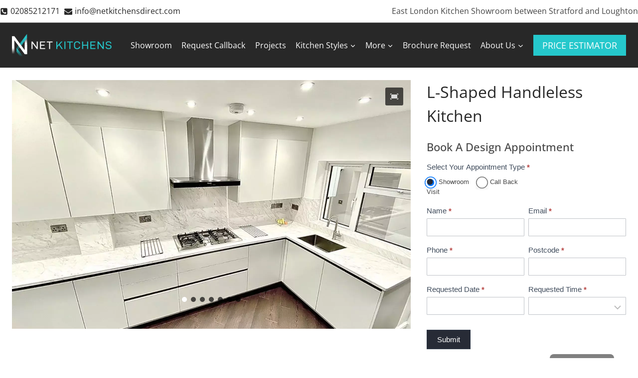

--- FILE ---
content_type: text/html; charset=UTF-8
request_url: https://netkitchensdirect.com/recent-projects/l-shaped-handleless-kitchen/
body_size: 41509
content:
<!doctype html>
<html lang="en-GB" prefix="og: https://ogp.me/ns#" class="no-js" itemtype="https://schema.org/Blog" itemscope>
<head>
	<meta charset="UTF-8">
	<meta name="viewport" content="width=device-width, initial-scale=1, minimum-scale=1">
	<link rel="profile" href="https://gmpg.org/xfn/11">
		<style>img:is([sizes="auto" i], [sizes^="auto," i]) { contain-intrinsic-size: 3000px 1500px }</style>
	<link rel='preconnect' href='https://825521.smushcdn.com/' >


<link rel='dns-prefetch' href='//ajax.googleapis.com'>
<link rel='dns-prefetch' href='//apis.google.com'>
<link rel='dns-prefetch' href='//google-analytics.com'>
<link rel='dns-prefetch' href='//www.google-analytics.com'>
<link rel='dns-prefetch' href='//ssl.google-analytics.com'>
<link rel='dns-prefetch' href='//youtube.com'>
<link rel='dns-prefetch' href='//s.gravatar.com'>

<!-- Search Engine Optimization by Rank Math PRO - https://rankmath.com/ -->
<title>L-Shaped Handleless Kitchen | Net Kitchens Direct</title>
<meta name="description" content="Oakham Project Book A Design Appointment"/>
<meta name="robots" content="follow, index, max-snippet:-1, max-video-preview:-1, max-image-preview:large"/>
<link rel="canonical" href="https://netkitchensdirect.com/recent-projects/l-shaped-handleless-kitchen/" />
<meta property="og:locale" content="en_GB" />
<meta property="og:type" content="article" />
<meta property="og:title" content="L-Shaped Handleless Kitchen | Net Kitchens Direct" />
<meta property="og:description" content="Oakham Project Book A Design Appointment" />
<meta property="og:url" content="https://netkitchensdirect.com/recent-projects/l-shaped-handleless-kitchen/" />
<meta property="og:site_name" content="Net Kitchens Direct" />
<meta property="article:section" content="Recent Projects" />
<meta property="og:updated_time" content="2024-10-15T10:37:07+01:00" />
<meta property="og:image" content="https://netkitchensdirect.com/wp-content/uploads/sites/12/2023/06/Edited-1.jpg" />
<meta property="og:image:secure_url" content="https://netkitchensdirect.com/wp-content/uploads/sites/12/2023/06/Edited-1.jpg" />
<meta property="og:image:width" content="1600" />
<meta property="og:image:height" content="1200" />
<meta property="og:image:alt" content="Edited 1 | Net Kitchens, Walthamstow" />
<meta property="og:image:type" content="image/jpeg" />
<meta property="article:published_time" content="2023-09-06T14:12:45+01:00" />
<meta property="article:modified_time" content="2024-10-15T10:37:07+01:00" />
<meta name="twitter:card" content="summary_large_image" />
<meta name="twitter:title" content="L-Shaped Handleless Kitchen | Net Kitchens Direct" />
<meta name="twitter:description" content="Oakham Project Book A Design Appointment" />
<meta name="twitter:image" content="https://netkitchensdirect.com/wp-content/uploads/sites/12/2023/06/Edited-1.jpg" />
<meta name="twitter:label1" content="Written by" />
<meta name="twitter:data1" content="Charlotte Domokos" />
<meta name="twitter:label2" content="Time to read" />
<meta name="twitter:data2" content="Less than a minute" />
<script type="application/ld+json" class="rank-math-schema-pro">{"@context":"https://schema.org","@graph":[{"@type":"Place","@id":"https://netkitchensdirect.com/#place","geo":{"@type":"GeoCoordinates","latitude":"51.59379245068964","longitude":" -0.0067693"},"hasMap":"https://www.google.com/maps/search/?api=1&amp;query=51.59379245068964, -0.0067693","address":{"@type":"PostalAddress","streetAddress":"Unit 14 Walthamstow Business Centre","addressLocality":"Clifford Road","addressRegion":"Walthamstow","postalCode":"E17 4SX","addressCountry":"United Kingdom"}},{"@type":["LocalBusiness","Organization"],"@id":"https://netkitchensdirect.com/#organization","name":"Net Kitchens Direct","url":"https://netkitchensdirect.com/","email":"info@netkitchensdirect.com","address":{"@type":"PostalAddress","streetAddress":"Unit 14 Walthamstow Business Centre","addressLocality":"Clifford Road","addressRegion":"Walthamstow","postalCode":"E17 4SX","addressCountry":"United Kingdom"},"logo":{"@type":"ImageObject","@id":"https://netkitchensdirect.com/#logo","url":"https://netkitchensdirect.com/wp-content/uploads/sites/12/2023/06/net-kitchens-direct-logo-new-wide.svg","contentUrl":"https://netkitchensdirect.com/wp-content/uploads/sites/12/2023/06/net-kitchens-direct-logo-new-wide.svg","caption":"Net Kitchens Direct","inLanguage":"en-GB","width":"","height":""},"priceRange":"$$","openingHours":["Monday,Tuesday,Wednesday,Thursday,Friday 09:00-17:00"],"location":{"@id":"https://netkitchensdirect.com/#place"},"image":{"@id":"https://netkitchensdirect.com/#logo"},"telephone":"020 8521 2171"},{"@type":"WebSite","@id":"https://netkitchensdirect.com/#website","url":"https://netkitchensdirect.com","name":"Net Kitchens Direct","publisher":{"@id":"https://netkitchensdirect.com/#organization"},"inLanguage":"en-GB"},{"@type":"ImageObject","@id":"https://netkitchensdirect.com/wp-content/uploads/sites/12/2023/06/Edited-1.jpg","url":"https://netkitchensdirect.com/wp-content/uploads/sites/12/2023/06/Edited-1.jpg","width":"1600","height":"1200","caption":"Edited 1 | Net Kitchens, Walthamstow","inLanguage":"en-GB"},{"@type":"WebPage","@id":"https://netkitchensdirect.com/recent-projects/l-shaped-handleless-kitchen/#webpage","url":"https://netkitchensdirect.com/recent-projects/l-shaped-handleless-kitchen/","name":"L-Shaped Handleless Kitchen | Net Kitchens Direct","datePublished":"2023-09-06T14:12:45+01:00","dateModified":"2024-10-15T10:37:07+01:00","isPartOf":{"@id":"https://netkitchensdirect.com/#website"},"primaryImageOfPage":{"@id":"https://netkitchensdirect.com/wp-content/uploads/sites/12/2023/06/Edited-1.jpg"},"inLanguage":"en-GB"},{"@type":"Person","@id":"https://netkitchensdirect.com/author/cdomokos/","name":"Charlotte Domokos","url":"https://netkitchensdirect.com/author/cdomokos/","image":{"@type":"ImageObject","@id":"https://secure.gravatar.com/avatar/a00069c4cd45e77f4eeb4a1c11d3bf7faad89782cc9b0022bdd66142cae00b70?s=96&amp;d=mm&amp;r=g","url":"https://secure.gravatar.com/avatar/a00069c4cd45e77f4eeb4a1c11d3bf7faad89782cc9b0022bdd66142cae00b70?s=96&amp;d=mm&amp;r=g","caption":"Charlotte Domokos","inLanguage":"en-GB"},"sameAs":["https://lead-wolf.co.uk"],"worksFor":{"@id":"https://netkitchensdirect.com/#organization"}},{"@type":"Article","headline":"L-Shaped Handleless Kitchen | Net Kitchens Direct","datePublished":"2023-09-06T14:12:45+01:00","dateModified":"2024-10-15T10:37:07+01:00","articleSection":"Recent Projects","author":{"@id":"https://netkitchensdirect.com/author/cdomokos/","name":"Charlotte Domokos"},"publisher":{"@id":"https://netkitchensdirect.com/#organization"},"description":"Oakham Project Book A Design Appointment","name":"L-Shaped Handleless Kitchen | Net Kitchens Direct","@id":"https://netkitchensdirect.com/recent-projects/l-shaped-handleless-kitchen/#richSnippet","isPartOf":{"@id":"https://netkitchensdirect.com/recent-projects/l-shaped-handleless-kitchen/#webpage"},"image":{"@id":"https://netkitchensdirect.com/wp-content/uploads/sites/12/2023/06/Edited-1.jpg"},"inLanguage":"en-GB","mainEntityOfPage":{"@id":"https://netkitchensdirect.com/recent-projects/l-shaped-handleless-kitchen/#webpage"}}]}</script>
<!-- /Rank Math WordPress SEO plugin -->

<link rel='dns-prefetch' href='//netkitchensdirect.com' />
<link rel='dns-prefetch' href='//b3245786.smushcdn.com' />
			<script>document.documentElement.classList.remove( 'no-js' );</script>
			<link rel='stylesheet' id='kadence-blocks-rowlayout-css' href='https://netkitchensdirect.com/wp-content/plugins/kadence-blocks/dist/style-blocks-rowlayout.css?ver=3.5.27' media='all' />
<link rel='stylesheet' id='kadence-blocks-column-css' href='https://netkitchensdirect.com/wp-content/plugins/kadence-blocks/dist/style-blocks-column.css?ver=3.5.27' media='all' />
<link rel='stylesheet' id='kadence-blocks-advancedbtn-css' href='https://netkitchensdirect.com/wp-content/plugins/kadence-blocks/dist/style-blocks-advancedbtn.css?ver=3.5.27' media='all' />
<link rel='stylesheet' id='kadence-blocks-infobox-css' href='https://netkitchensdirect.com/wp-content/plugins/kadence-blocks/dist/style-blocks-infobox.css?ver=3.5.27' media='all' />
<link rel='stylesheet' id='wp-block-library-css' href='https://netkitchensdirect.com/wp-includes/css/dist/block-library/style.min.css?ver=6.8.3' media='all' />
<style id='classic-theme-styles-inline-css'>
/*! This file is auto-generated */
.wp-block-button__link{color:#fff;background-color:#32373c;border-radius:9999px;box-shadow:none;text-decoration:none;padding:calc(.667em + 2px) calc(1.333em + 2px);font-size:1.125em}.wp-block-file__button{background:#32373c;color:#fff;text-decoration:none}
</style>
<link rel='stylesheet' id='wp-components-css' href='https://netkitchensdirect.com/wp-includes/css/dist/components/style.min.css?ver=6.8.3' media='all' />
<link rel='stylesheet' id='wp-preferences-css' href='https://netkitchensdirect.com/wp-includes/css/dist/preferences/style.min.css?ver=6.8.3' media='all' />
<link rel='stylesheet' id='wp-block-editor-css' href='https://netkitchensdirect.com/wp-includes/css/dist/block-editor/style.min.css?ver=6.8.3' media='all' />
<link rel='stylesheet' id='wp-reusable-blocks-css' href='https://netkitchensdirect.com/wp-includes/css/dist/reusable-blocks/style.min.css?ver=6.8.3' media='all' />
<link rel='stylesheet' id='wp-patterns-css' href='https://netkitchensdirect.com/wp-includes/css/dist/patterns/style.min.css?ver=6.8.3' media='all' />
<link rel='stylesheet' id='wp-editor-css' href='https://netkitchensdirect.com/wp-includes/css/dist/editor/style.min.css?ver=6.8.3' media='all' />
<link rel='stylesheet' id='sticky_block-css-css' href='https://netkitchensdirect.com/wp-content/plugins/sticky-block/dist/blocks.style.build.css?ver=1.11.1' media='all' />
<style id='global-styles-inline-css'>
:root{--wp--preset--aspect-ratio--square: 1;--wp--preset--aspect-ratio--4-3: 4/3;--wp--preset--aspect-ratio--3-4: 3/4;--wp--preset--aspect-ratio--3-2: 3/2;--wp--preset--aspect-ratio--2-3: 2/3;--wp--preset--aspect-ratio--16-9: 16/9;--wp--preset--aspect-ratio--9-16: 9/16;--wp--preset--color--black: #000000;--wp--preset--color--cyan-bluish-gray: #abb8c3;--wp--preset--color--white: #ffffff;--wp--preset--color--pale-pink: #f78da7;--wp--preset--color--vivid-red: #cf2e2e;--wp--preset--color--luminous-vivid-orange: #ff6900;--wp--preset--color--luminous-vivid-amber: #fcb900;--wp--preset--color--light-green-cyan: #7bdcb5;--wp--preset--color--vivid-green-cyan: #00d084;--wp--preset--color--pale-cyan-blue: #8ed1fc;--wp--preset--color--vivid-cyan-blue: #0693e3;--wp--preset--color--vivid-purple: #9b51e0;--wp--preset--color--theme-palette-1: var(--global-palette1);--wp--preset--color--theme-palette-2: var(--global-palette2);--wp--preset--color--theme-palette-3: var(--global-palette3);--wp--preset--color--theme-palette-4: var(--global-palette4);--wp--preset--color--theme-palette-5: var(--global-palette5);--wp--preset--color--theme-palette-6: var(--global-palette6);--wp--preset--color--theme-palette-7: var(--global-palette7);--wp--preset--color--theme-palette-8: var(--global-palette8);--wp--preset--color--theme-palette-9: var(--global-palette9);--wp--preset--color--theme-palette-10: var(--global-palette10);--wp--preset--color--theme-palette-11: var(--global-palette11);--wp--preset--color--theme-palette-12: var(--global-palette12);--wp--preset--color--theme-palette-13: var(--global-palette13);--wp--preset--color--theme-palette-14: var(--global-palette14);--wp--preset--color--theme-palette-15: var(--global-palette15);--wp--preset--gradient--vivid-cyan-blue-to-vivid-purple: linear-gradient(135deg,rgba(6,147,227,1) 0%,rgb(155,81,224) 100%);--wp--preset--gradient--light-green-cyan-to-vivid-green-cyan: linear-gradient(135deg,rgb(122,220,180) 0%,rgb(0,208,130) 100%);--wp--preset--gradient--luminous-vivid-amber-to-luminous-vivid-orange: linear-gradient(135deg,rgba(252,185,0,1) 0%,rgba(255,105,0,1) 100%);--wp--preset--gradient--luminous-vivid-orange-to-vivid-red: linear-gradient(135deg,rgba(255,105,0,1) 0%,rgb(207,46,46) 100%);--wp--preset--gradient--very-light-gray-to-cyan-bluish-gray: linear-gradient(135deg,rgb(238,238,238) 0%,rgb(169,184,195) 100%);--wp--preset--gradient--cool-to-warm-spectrum: linear-gradient(135deg,rgb(74,234,220) 0%,rgb(151,120,209) 20%,rgb(207,42,186) 40%,rgb(238,44,130) 60%,rgb(251,105,98) 80%,rgb(254,248,76) 100%);--wp--preset--gradient--blush-light-purple: linear-gradient(135deg,rgb(255,206,236) 0%,rgb(152,150,240) 100%);--wp--preset--gradient--blush-bordeaux: linear-gradient(135deg,rgb(254,205,165) 0%,rgb(254,45,45) 50%,rgb(107,0,62) 100%);--wp--preset--gradient--luminous-dusk: linear-gradient(135deg,rgb(255,203,112) 0%,rgb(199,81,192) 50%,rgb(65,88,208) 100%);--wp--preset--gradient--pale-ocean: linear-gradient(135deg,rgb(255,245,203) 0%,rgb(182,227,212) 50%,rgb(51,167,181) 100%);--wp--preset--gradient--electric-grass: linear-gradient(135deg,rgb(202,248,128) 0%,rgb(113,206,126) 100%);--wp--preset--gradient--midnight: linear-gradient(135deg,rgb(2,3,129) 0%,rgb(40,116,252) 100%);--wp--preset--font-size--small: var(--global-font-size-small);--wp--preset--font-size--medium: var(--global-font-size-medium);--wp--preset--font-size--large: var(--global-font-size-large);--wp--preset--font-size--x-large: 42px;--wp--preset--font-size--larger: var(--global-font-size-larger);--wp--preset--font-size--xxlarge: var(--global-font-size-xxlarge);--wp--preset--spacing--20: 0.44rem;--wp--preset--spacing--30: 0.67rem;--wp--preset--spacing--40: 1rem;--wp--preset--spacing--50: 1.5rem;--wp--preset--spacing--60: 2.25rem;--wp--preset--spacing--70: 3.38rem;--wp--preset--spacing--80: 5.06rem;--wp--preset--shadow--natural: 6px 6px 9px rgba(0, 0, 0, 0.2);--wp--preset--shadow--deep: 12px 12px 50px rgba(0, 0, 0, 0.4);--wp--preset--shadow--sharp: 6px 6px 0px rgba(0, 0, 0, 0.2);--wp--preset--shadow--outlined: 6px 6px 0px -3px rgba(255, 255, 255, 1), 6px 6px rgba(0, 0, 0, 1);--wp--preset--shadow--crisp: 6px 6px 0px rgba(0, 0, 0, 1);}:where(.is-layout-flex){gap: 0.5em;}:where(.is-layout-grid){gap: 0.5em;}body .is-layout-flex{display: flex;}.is-layout-flex{flex-wrap: wrap;align-items: center;}.is-layout-flex > :is(*, div){margin: 0;}body .is-layout-grid{display: grid;}.is-layout-grid > :is(*, div){margin: 0;}:where(.wp-block-columns.is-layout-flex){gap: 2em;}:where(.wp-block-columns.is-layout-grid){gap: 2em;}:where(.wp-block-post-template.is-layout-flex){gap: 1.25em;}:where(.wp-block-post-template.is-layout-grid){gap: 1.25em;}.has-black-color{color: var(--wp--preset--color--black) !important;}.has-cyan-bluish-gray-color{color: var(--wp--preset--color--cyan-bluish-gray) !important;}.has-white-color{color: var(--wp--preset--color--white) !important;}.has-pale-pink-color{color: var(--wp--preset--color--pale-pink) !important;}.has-vivid-red-color{color: var(--wp--preset--color--vivid-red) !important;}.has-luminous-vivid-orange-color{color: var(--wp--preset--color--luminous-vivid-orange) !important;}.has-luminous-vivid-amber-color{color: var(--wp--preset--color--luminous-vivid-amber) !important;}.has-light-green-cyan-color{color: var(--wp--preset--color--light-green-cyan) !important;}.has-vivid-green-cyan-color{color: var(--wp--preset--color--vivid-green-cyan) !important;}.has-pale-cyan-blue-color{color: var(--wp--preset--color--pale-cyan-blue) !important;}.has-vivid-cyan-blue-color{color: var(--wp--preset--color--vivid-cyan-blue) !important;}.has-vivid-purple-color{color: var(--wp--preset--color--vivid-purple) !important;}.has-black-background-color{background-color: var(--wp--preset--color--black) !important;}.has-cyan-bluish-gray-background-color{background-color: var(--wp--preset--color--cyan-bluish-gray) !important;}.has-white-background-color{background-color: var(--wp--preset--color--white) !important;}.has-pale-pink-background-color{background-color: var(--wp--preset--color--pale-pink) !important;}.has-vivid-red-background-color{background-color: var(--wp--preset--color--vivid-red) !important;}.has-luminous-vivid-orange-background-color{background-color: var(--wp--preset--color--luminous-vivid-orange) !important;}.has-luminous-vivid-amber-background-color{background-color: var(--wp--preset--color--luminous-vivid-amber) !important;}.has-light-green-cyan-background-color{background-color: var(--wp--preset--color--light-green-cyan) !important;}.has-vivid-green-cyan-background-color{background-color: var(--wp--preset--color--vivid-green-cyan) !important;}.has-pale-cyan-blue-background-color{background-color: var(--wp--preset--color--pale-cyan-blue) !important;}.has-vivid-cyan-blue-background-color{background-color: var(--wp--preset--color--vivid-cyan-blue) !important;}.has-vivid-purple-background-color{background-color: var(--wp--preset--color--vivid-purple) !important;}.has-black-border-color{border-color: var(--wp--preset--color--black) !important;}.has-cyan-bluish-gray-border-color{border-color: var(--wp--preset--color--cyan-bluish-gray) !important;}.has-white-border-color{border-color: var(--wp--preset--color--white) !important;}.has-pale-pink-border-color{border-color: var(--wp--preset--color--pale-pink) !important;}.has-vivid-red-border-color{border-color: var(--wp--preset--color--vivid-red) !important;}.has-luminous-vivid-orange-border-color{border-color: var(--wp--preset--color--luminous-vivid-orange) !important;}.has-luminous-vivid-amber-border-color{border-color: var(--wp--preset--color--luminous-vivid-amber) !important;}.has-light-green-cyan-border-color{border-color: var(--wp--preset--color--light-green-cyan) !important;}.has-vivid-green-cyan-border-color{border-color: var(--wp--preset--color--vivid-green-cyan) !important;}.has-pale-cyan-blue-border-color{border-color: var(--wp--preset--color--pale-cyan-blue) !important;}.has-vivid-cyan-blue-border-color{border-color: var(--wp--preset--color--vivid-cyan-blue) !important;}.has-vivid-purple-border-color{border-color: var(--wp--preset--color--vivid-purple) !important;}.has-vivid-cyan-blue-to-vivid-purple-gradient-background{background: var(--wp--preset--gradient--vivid-cyan-blue-to-vivid-purple) !important;}.has-light-green-cyan-to-vivid-green-cyan-gradient-background{background: var(--wp--preset--gradient--light-green-cyan-to-vivid-green-cyan) !important;}.has-luminous-vivid-amber-to-luminous-vivid-orange-gradient-background{background: var(--wp--preset--gradient--luminous-vivid-amber-to-luminous-vivid-orange) !important;}.has-luminous-vivid-orange-to-vivid-red-gradient-background{background: var(--wp--preset--gradient--luminous-vivid-orange-to-vivid-red) !important;}.has-very-light-gray-to-cyan-bluish-gray-gradient-background{background: var(--wp--preset--gradient--very-light-gray-to-cyan-bluish-gray) !important;}.has-cool-to-warm-spectrum-gradient-background{background: var(--wp--preset--gradient--cool-to-warm-spectrum) !important;}.has-blush-light-purple-gradient-background{background: var(--wp--preset--gradient--blush-light-purple) !important;}.has-blush-bordeaux-gradient-background{background: var(--wp--preset--gradient--blush-bordeaux) !important;}.has-luminous-dusk-gradient-background{background: var(--wp--preset--gradient--luminous-dusk) !important;}.has-pale-ocean-gradient-background{background: var(--wp--preset--gradient--pale-ocean) !important;}.has-electric-grass-gradient-background{background: var(--wp--preset--gradient--electric-grass) !important;}.has-midnight-gradient-background{background: var(--wp--preset--gradient--midnight) !important;}.has-small-font-size{font-size: var(--wp--preset--font-size--small) !important;}.has-medium-font-size{font-size: var(--wp--preset--font-size--medium) !important;}.has-large-font-size{font-size: var(--wp--preset--font-size--large) !important;}.has-x-large-font-size{font-size: var(--wp--preset--font-size--x-large) !important;}
:where(.wp-block-post-template.is-layout-flex){gap: 1.25em;}:where(.wp-block-post-template.is-layout-grid){gap: 1.25em;}
:where(.wp-block-columns.is-layout-flex){gap: 2em;}:where(.wp-block-columns.is-layout-grid){gap: 2em;}
:root :where(.wp-block-pullquote){font-size: 1.5em;line-height: 1.6;}
</style>
<link rel='stylesheet' id='nsc_bar_nice-cookie-consent-css' href='https://netkitchensdirect.com/wp-content/plugins/beautiful-and-responsive-cookie-consent/public/cookieNSCconsent.min.css?ver=4.9.2' media='all' />
<link rel='stylesheet' id='grw-public-main-css-css' href='https://netkitchensdirect.com/wp-content/plugins/widget-google-reviews/assets/css/public-main.css?ver=6.7' media='all' />
<link rel='stylesheet' id='kadence-global-css' href='https://netkitchensdirect.com/wp-content/themes/kadence/assets/css/global.min.css?ver=1.4.2' media='all' />
<style id='kadence-global-inline-css'>
/* Kadence Base CSS */
:root{--global-palette1:#25c8cc;--global-palette2:#1fa8ae;--global-palette3:#282828;--global-palette4:#464646;--global-palette5:#676767;--global-palette6:#8d8d8d;--global-palette7:#fafafa;--global-palette8:#fcfcfc;--global-palette9:#ffffff;--global-palette10:oklch(from var(--global-palette1) calc(l + 0.10 * (1 - l)) calc(c * 1.00) calc(h + 180) / 100%);--global-palette11:#13612e;--global-palette12:#1159af;--global-palette13:#b82105;--global-palette14:#f7630c;--global-palette15:#f5a524;--global-palette9rgb:255, 255, 255;--global-palette-highlight:var(--global-palette1);--global-palette-highlight-alt:var(--global-palette2);--global-palette-highlight-alt2:var(--global-palette9);--global-palette-btn-bg:var(--global-palette1);--global-palette-btn-bg-hover:var(--global-palette3);--global-palette-btn:var(--global-palette9);--global-palette-btn-hover:var(--global-palette9);--global-palette-btn-sec-bg:var(--global-palette7);--global-palette-btn-sec-bg-hover:var(--global-palette2);--global-palette-btn-sec:var(--global-palette3);--global-palette-btn-sec-hover:var(--global-palette9);--global-body-font-family:'Open Sans', sans-serif;--global-heading-font-family:inherit;--global-primary-nav-font-family:inherit;--global-fallback-font:sans-serif;--global-display-fallback-font:sans-serif;--global-content-width:1440px;--global-content-wide-width:calc(1440px + 230px);--global-content-narrow-width:842px;--global-content-edge-padding:1.5rem;--global-content-boxed-padding:2rem;--global-calc-content-width:calc(1440px - var(--global-content-edge-padding) - var(--global-content-edge-padding) );--wp--style--global--content-size:var(--global-calc-content-width);}.wp-site-blocks{--global-vw:calc( 100vw - ( 0.5 * var(--scrollbar-offset)));}body{background:var(--global-palette9);}body, input, select, optgroup, textarea{font-style:normal;font-weight:normal;font-size:16px;line-height:1.6;font-family:var(--global-body-font-family);color:var(--global-palette4);}.content-bg, body.content-style-unboxed .site{background:var(--global-palette9);}h1,h2,h3,h4,h5,h6{font-family:var(--global-heading-font-family);}h1{font-style:normal;font-weight:normal;font-size:32px;line-height:1.5;color:var(--global-palette3);}h2{font-style:normal;font-weight:normal;font-size:28px;line-height:1.5;color:var(--global-palette3);}h3{font-style:normal;font-weight:normal;font-size:24px;line-height:1.5;color:var(--global-palette3);}h4{font-style:normal;font-weight:500;font-size:22px;line-height:1.5;color:var(--global-palette4);}h5{font-style:normal;font-weight:500;font-size:20px;line-height:1.5;color:var(--global-palette4);}h6{font-style:normal;font-weight:500;font-size:18px;line-height:1.5;color:var(--global-palette5);}.entry-hero .kadence-breadcrumbs{max-width:1440px;}.site-container, .site-header-row-layout-contained, .site-footer-row-layout-contained, .entry-hero-layout-contained, .comments-area, .alignfull > .wp-block-cover__inner-container, .alignwide > .wp-block-cover__inner-container{max-width:var(--global-content-width);}.content-width-narrow .content-container.site-container, .content-width-narrow .hero-container.site-container{max-width:var(--global-content-narrow-width);}@media all and (min-width: 1670px){.wp-site-blocks .content-container  .alignwide{margin-left:-115px;margin-right:-115px;width:unset;max-width:unset;}}@media all and (min-width: 1102px){.content-width-narrow .wp-site-blocks .content-container .alignwide{margin-left:-130px;margin-right:-130px;width:unset;max-width:unset;}}.content-style-boxed .wp-site-blocks .entry-content .alignwide{margin-left:calc( -1 * var( --global-content-boxed-padding ) );margin-right:calc( -1 * var( --global-content-boxed-padding ) );}.content-area{margin-top:0rem;margin-bottom:0rem;}@media all and (max-width: 1024px){.content-area{margin-top:3rem;margin-bottom:3rem;}}@media all and (max-width: 767px){.content-area{margin-top:2rem;margin-bottom:2rem;}}@media all and (max-width: 1024px){:root{--global-content-boxed-padding:2rem;}}@media all and (max-width: 767px){:root{--global-content-boxed-padding:1.5rem;}}.entry-content-wrap{padding:2rem;}@media all and (max-width: 1024px){.entry-content-wrap{padding:2rem;}}@media all and (max-width: 767px){.entry-content-wrap{padding:1.5rem;}}.entry.single-entry{box-shadow:0px 15px 15px -10px rgba(0,0,0,0.05);}.entry.loop-entry{box-shadow:0px 15px 15px -10px rgba(0,0,0,0.05);}.loop-entry .entry-content-wrap{padding:2rem;}@media all and (max-width: 1024px){.loop-entry .entry-content-wrap{padding:2rem;}}@media all and (max-width: 767px){.loop-entry .entry-content-wrap{padding:1.5rem;}}.has-sidebar:not(.has-left-sidebar) .content-container{grid-template-columns:1fr 30%;}.has-sidebar.has-left-sidebar .content-container{grid-template-columns:30% 1fr;}button, .button, .wp-block-button__link, input[type="button"], input[type="reset"], input[type="submit"], .fl-button, .elementor-button-wrapper .elementor-button, .wc-block-components-checkout-place-order-button, .wc-block-cart__submit{box-shadow:0px 0px 0px -7px rgba(0,0,0,0);}button:hover, button:focus, button:active, .button:hover, .button:focus, .button:active, .wp-block-button__link:hover, .wp-block-button__link:focus, .wp-block-button__link:active, input[type="button"]:hover, input[type="button"]:focus, input[type="button"]:active, input[type="reset"]:hover, input[type="reset"]:focus, input[type="reset"]:active, input[type="submit"]:hover, input[type="submit"]:focus, input[type="submit"]:active, .elementor-button-wrapper .elementor-button:hover, .elementor-button-wrapper .elementor-button:focus, .elementor-button-wrapper .elementor-button:active, .wc-block-cart__submit:hover{box-shadow:0px 15px 25px -7px rgba(0,0,0,0.1);}.kb-button.kb-btn-global-outline.kb-btn-global-inherit{padding-top:calc(px - 2px);padding-right:calc(px - 2px);padding-bottom:calc(px - 2px);padding-left:calc(px - 2px);}@media all and (min-width: 1025px){.transparent-header .entry-hero .entry-hero-container-inner{padding-top:calc(0px + 90px);}}@media all and (max-width: 1024px){.mobile-transparent-header .entry-hero .entry-hero-container-inner{padding-top:calc(0px + 90px);}}@media all and (max-width: 767px){.mobile-transparent-header .entry-hero .entry-hero-container-inner{padding-top:calc(0px + 90px);}}#kt-scroll-up-reader, #kt-scroll-up{border-radius:0px 0px 0px 0px;bottom:80px;font-size:1.2em;padding:0.4em 0.4em 0.4em 0.4em;}#kt-scroll-up-reader.scroll-up-side-right, #kt-scroll-up.scroll-up-side-right{right:30px;}#kt-scroll-up-reader.scroll-up-side-left, #kt-scroll-up.scroll-up-side-left{left:30px;}.entry-author-style-center{padding-top:var(--global-md-spacing);border-top:1px solid var(--global-gray-500);}.entry-author-style-center .entry-author-avatar, .entry-meta .author-avatar{display:none;}.entry-author-style-normal .entry-author-profile{padding-left:0px;}#comments .comment-meta{margin-left:0px;}body.single .entry-related{background:var(--global-palette9);}.entry-hero.post-hero-section .entry-header{min-height:200px;}
/* Kadence Header CSS */
@media all and (max-width: 1024px){.mobile-transparent-header #masthead{position:absolute;left:0px;right:0px;z-index:100;}.kadence-scrollbar-fixer.mobile-transparent-header #masthead{right:var(--scrollbar-offset,0);}.mobile-transparent-header #masthead, .mobile-transparent-header .site-top-header-wrap .site-header-row-container-inner, .mobile-transparent-header .site-main-header-wrap .site-header-row-container-inner, .mobile-transparent-header .site-bottom-header-wrap .site-header-row-container-inner{background:transparent;}.site-header-row-tablet-layout-fullwidth, .site-header-row-tablet-layout-standard{padding:0px;}}@media all and (min-width: 1025px){.transparent-header #masthead{position:absolute;left:0px;right:0px;z-index:100;}.transparent-header.kadence-scrollbar-fixer #masthead{right:var(--scrollbar-offset,0);}.transparent-header #masthead, .transparent-header .site-top-header-wrap .site-header-row-container-inner, .transparent-header .site-main-header-wrap .site-header-row-container-inner, .transparent-header .site-bottom-header-wrap .site-header-row-container-inner{background:transparent;}}.site-branding a.brand img{max-width:200px;}.site-branding a.brand img.svg-logo-image{width:200px;}.site-branding{padding:0px 0px 0px 0px;}#masthead, #masthead .kadence-sticky-header.item-is-fixed:not(.item-at-start):not(.site-header-row-container):not(.site-main-header-wrap), #masthead .kadence-sticky-header.item-is-fixed:not(.item-at-start) > .site-header-row-container-inner{background:#ffffff;}.site-main-header-wrap .site-header-row-container-inner{background:var(--global-palette3);border-top:1px solid var(--global-palette6);border-bottom:0px none transparent;}.site-main-header-inner-wrap{min-height:90px;}.site-top-header-inner-wrap{min-height:0px;}.site-top-header-wrap .site-header-row-container-inner>.site-container{padding:10px 0px 10px 0px;}#masthead .kadence-sticky-header.item-is-fixed:not(.item-at-start):not(.site-header-row-container):not(.item-hidden-above):not(.site-main-header-wrap), #masthead .kadence-sticky-header.item-is-fixed:not(.item-at-start):not(.item-hidden-above) > .site-header-row-container-inner{background:var(--global-palette3);border-bottom:1px solid var(--global-palette6);}.site-main-header-wrap.site-header-row-container.site-header-focus-item.site-header-row-layout-standard.kadence-sticky-header.item-is-fixed.item-is-stuck, .site-header-upper-inner-wrap.kadence-sticky-header.item-is-fixed.item-is-stuck, .site-header-inner-wrap.kadence-sticky-header.item-is-fixed.item-is-stuck, .site-top-header-wrap.site-header-row-container.site-header-focus-item.site-header-row-layout-standard.kadence-sticky-header.item-is-fixed.item-is-stuck, .site-bottom-header-wrap.site-header-row-container.site-header-focus-item.site-header-row-layout-standard.kadence-sticky-header.item-is-fixed.item-is-stuck{box-shadow:0px 0px 0px 0px rgba(0,0,0,0);}.header-navigation[class*="header-navigation-style-underline"] .header-menu-container.primary-menu-container>ul>li>a:after{width:calc( 100% - 1.2em);}.main-navigation .primary-menu-container > ul > li.menu-item > a{padding-left:calc(1.2em / 2);padding-right:calc(1.2em / 2);color:var(--global-palette9);}.main-navigation .primary-menu-container > ul > li.menu-item .dropdown-nav-special-toggle{right:calc(1.2em / 2);}.main-navigation .primary-menu-container > ul > li.menu-item > a:hover{color:var(--global-palette-highlight);}.main-navigation .primary-menu-container > ul > li.menu-item.current-menu-item > a{color:var(--global-palette1);}.header-navigation .header-menu-container ul ul.sub-menu, .header-navigation .header-menu-container ul ul.submenu{background:var(--global-palette3);box-shadow:0px 2px 13px 0px var(--global-palette6);}.header-navigation .header-menu-container ul ul li.menu-item, .header-menu-container ul.menu > li.kadence-menu-mega-enabled > ul > li.menu-item > a{border-bottom:1px solid rgba(255,255,255,0.1);border-radius:0px 0px 0px 0px;}.header-navigation .header-menu-container ul ul li.menu-item > a{width:200px;padding-top:1em;padding-bottom:1em;color:var(--global-palette8);font-style:normal;font-size:12px;}.header-navigation .header-menu-container ul ul li.menu-item > a:hover{color:var(--global-palette9);background:var(--global-palette4);border-radius:0px 0px 0px 0px;}.header-navigation .header-menu-container ul ul li.menu-item.current-menu-item > a{color:var(--global-palette9);background:var(--global-palette4);border-radius:0px 0px 0px 0px;}.mobile-toggle-open-container .menu-toggle-open, .mobile-toggle-open-container .menu-toggle-open:focus{color:var(--global-palette9);padding:0.4em 0.6em 0.4em 0.6em;font-size:14px;}.mobile-toggle-open-container .menu-toggle-open.menu-toggle-style-bordered{border:1px solid currentColor;}.mobile-toggle-open-container .menu-toggle-open .menu-toggle-icon{font-size:20px;}.mobile-toggle-open-container .menu-toggle-open:hover, .mobile-toggle-open-container .menu-toggle-open:focus-visible{color:var(--global-palette-highlight);}.mobile-navigation ul li{font-size:14px;}.mobile-navigation ul li a{padding-top:1em;padding-bottom:1em;}.mobile-navigation ul li > a, .mobile-navigation ul li.menu-item-has-children > .drawer-nav-drop-wrap{color:var(--global-palette3);}.mobile-navigation ul li.current-menu-item > a, .mobile-navigation ul li.current-menu-item.menu-item-has-children > .drawer-nav-drop-wrap{color:var(--global-palette-highlight);}.mobile-navigation ul li.menu-item-has-children .drawer-nav-drop-wrap, .mobile-navigation ul li:not(.menu-item-has-children) a{border-bottom:1px solid var(--global-palette6);}.mobile-navigation:not(.drawer-navigation-parent-toggle-true) ul li.menu-item-has-children .drawer-nav-drop-wrap button{border-left:1px solid var(--global-palette6);}#mobile-drawer .drawer-inner, #mobile-drawer.popup-drawer-layout-fullwidth.popup-drawer-animation-slice .pop-portion-bg, #mobile-drawer.popup-drawer-layout-fullwidth.popup-drawer-animation-slice.pop-animated.show-drawer .drawer-inner{background:var(--global-palette8);}#mobile-drawer .drawer-header .drawer-toggle{padding:0.6em 0.15em 0.6em 0.15em;font-size:24px;}#mobile-drawer .drawer-header .drawer-toggle, #mobile-drawer .drawer-header .drawer-toggle:focus{color:var(--global-palette3);}#main-header .header-button{border-radius:0px 0px 0px 0px;box-shadow:0px 0px 0px -7px rgba(0,0,0,0);}#main-header .header-button:hover{box-shadow:0px 15px 25px -7px rgba(0,0,0,0.1);}.mobile-header-button-wrap .mobile-header-button-inner-wrap .mobile-header-button{margin:0em 0em 0em 0em;border-radius:0px 0px 0px 0px;border:2px none transparent;box-shadow:0px 0px 0px -7px rgba(0,0,0,0);}.mobile-header-button-wrap .mobile-header-button-inner-wrap .mobile-header-button:hover{box-shadow:0px 15px 25px -7px rgba(0,0,0,0.1);}
/* Kadence Footer CSS */
#colophon{background:var(--global-palette3);}.site-middle-footer-wrap .site-footer-row-container-inner{background:var(--global-palette3);font-style:normal;color:var(--global-palette9);}.site-footer .site-middle-footer-wrap a:where(:not(.button):not(.wp-block-button__link):not(.wp-element-button)){color:var(--global-palette9);}.site-footer .site-middle-footer-wrap a:where(:not(.button):not(.wp-block-button__link):not(.wp-element-button)):hover{color:var(--global-palette1);}.site-middle-footer-inner-wrap{padding-top:30px;padding-bottom:30px;grid-column-gap:30px;grid-row-gap:30px;}.site-middle-footer-inner-wrap .widget{margin-bottom:30px;}.site-middle-footer-inner-wrap .widget-area .widget-title{font-style:normal;font-weight:600;font-size:17px;color:var(--global-palette1);}.site-middle-footer-inner-wrap .site-footer-section:not(:last-child):after{right:calc(-30px / 2);}.site-bottom-footer-wrap .site-footer-row-container-inner{background:var(--global-palette3);border-top:1px solid var(--global-palette9);}.site-bottom-footer-inner-wrap{padding-top:30px;padding-bottom:30px;grid-column-gap:30px;}.site-bottom-footer-inner-wrap .widget{margin-bottom:30px;}.site-bottom-footer-inner-wrap .site-footer-section:not(:last-child):after{right:calc(-30px / 2);}#colophon .footer-html{font-style:normal;color:var(--global-palette9);}#colophon .footer-navigation .footer-menu-container > ul > li > a{padding-left:calc(1.2em / 2);padding-right:calc(1.2em / 2);padding-top:calc(0.6em / 2);padding-bottom:calc(0.6em / 2);color:var(--global-palette9);}#colophon .footer-navigation .footer-menu-container > ul li a:hover{color:var(--global-palette-highlight);}#colophon .footer-navigation .footer-menu-container > ul li.current-menu-item > a{color:var(--global-palette3);}
/* Kadence Pro Header CSS */
.header-navigation-dropdown-direction-left ul ul.submenu, .header-navigation-dropdown-direction-left ul ul.sub-menu{right:0px;left:auto;}.rtl .header-navigation-dropdown-direction-right ul ul.submenu, .rtl .header-navigation-dropdown-direction-right ul ul.sub-menu{left:0px;right:auto;}.header-account-button .nav-drop-title-wrap > .kadence-svg-iconset, .header-account-button > .kadence-svg-iconset{font-size:1.2em;}.site-header-item .header-account-button .nav-drop-title-wrap, .site-header-item .header-account-wrap > .header-account-button{display:flex;align-items:center;}.header-account-style-icon_label .header-account-label{padding-left:5px;}.header-account-style-label_icon .header-account-label{padding-right:5px;}.site-header-item .header-account-wrap .header-account-button{text-decoration:none;box-shadow:none;color:inherit;background:transparent;padding:0.6em 0em 0.6em 0em;}.header-mobile-account-wrap .header-account-button .nav-drop-title-wrap > .kadence-svg-iconset, .header-mobile-account-wrap .header-account-button > .kadence-svg-iconset{font-size:1.2em;}.header-mobile-account-wrap .header-account-button .nav-drop-title-wrap, .header-mobile-account-wrap > .header-account-button{display:flex;align-items:center;}.header-mobile-account-wrap.header-account-style-icon_label .header-account-label{padding-left:5px;}.header-mobile-account-wrap.header-account-style-label_icon .header-account-label{padding-right:5px;}.header-mobile-account-wrap .header-account-button{text-decoration:none;box-shadow:none;color:inherit;background:transparent;padding:0.6em 0em 0.6em 0em;}#login-drawer .drawer-inner .drawer-content{display:flex;justify-content:center;align-items:center;position:absolute;top:0px;bottom:0px;left:0px;right:0px;padding:0px;}#loginform p label{display:block;}#login-drawer #loginform{width:100%;}#login-drawer #loginform input{width:100%;}#login-drawer #loginform input[type="checkbox"]{width:auto;}#login-drawer .drawer-inner .drawer-header{position:relative;z-index:100;}#login-drawer .drawer-content_inner.widget_login_form_inner{padding:2em;width:100%;max-width:350px;border-radius:.25rem;background:var(--global-palette9);color:var(--global-palette4);}#login-drawer .lost_password a{color:var(--global-palette6);}#login-drawer .lost_password, #login-drawer .register-field{text-align:center;}#login-drawer .widget_login_form_inner p{margin-top:1.2em;margin-bottom:0em;}#login-drawer .widget_login_form_inner p:first-child{margin-top:0em;}#login-drawer .widget_login_form_inner label{margin-bottom:0.5em;}#login-drawer hr.register-divider{margin:1.2em 0;border-width:1px;}#login-drawer .register-field{font-size:90%;}@media all and (min-width: 1025px){#login-drawer hr.register-divider.hide-desktop{display:none;}#login-drawer p.register-field.hide-desktop{display:none;}}@media all and (max-width: 1024px){#login-drawer hr.register-divider.hide-mobile{display:none;}#login-drawer p.register-field.hide-mobile{display:none;}}@media all and (max-width: 767px){#login-drawer hr.register-divider.hide-mobile{display:none;}#login-drawer p.register-field.hide-mobile{display:none;}}.header-html2{font-style:normal;color:var(--global-palette9);}.mobile-html2{margin:4px 10px 0px 10px;}.tertiary-navigation .tertiary-menu-container > ul > li.menu-item > a{padding-left:calc(1.2em / 2);padding-right:calc(1.2em / 2);padding-top:0.6em;padding-bottom:0.6em;color:var(--global-palette5);}.tertiary-navigation .tertiary-menu-container > ul > li.menu-item > a:hover{color:var(--global-palette-highlight);}.tertiary-navigation .tertiary-menu-container > ul > li.menu-item.current-menu-item > a{color:var(--global-palette3);}.header-navigation[class*="header-navigation-style-underline"] .header-menu-container.tertiary-menu-container>ul>li>a:after{width:calc( 100% - 1.2em);}.quaternary-navigation .quaternary-menu-container > ul > li.menu-item > a{padding-left:calc(1.2em / 2);padding-right:calc(1.2em / 2);padding-top:0.6em;padding-bottom:0.6em;color:var(--global-palette5);}.quaternary-navigation .quaternary-menu-container > ul > li.menu-item > a:hover{color:var(--global-palette-highlight);}.quaternary-navigation .quaternary-menu-container > ul > li.menu-item.current-menu-item > a{color:var(--global-palette3);}.header-navigation[class*="header-navigation-style-underline"] .header-menu-container.quaternary-menu-container>ul>li>a:after{width:calc( 100% - 1.2em);}#main-header .header-divider{border-right:1px solid var(--global-palette6);height:50%;}#main-header .header-divider2{border-right:1px solid var(--global-palette6);height:50%;}#main-header .header-divider3{border-right:1px solid var(--global-palette6);height:50%;}#mobile-header .header-mobile-divider, #mobile-drawer .header-mobile-divider{border-right:2px solid var(--global-palette4);height:1px;}#mobile-drawer .header-mobile-divider{border-top:2px solid var(--global-palette4);width:1px;}#mobile-header .header-mobile-divider, #mobile-drawer .header-mobile-divider{margin:0px 0px 0px 0px;}#mobile-header .header-mobile-divider2{border-right:1px solid var(--global-palette6);height:50%;}#mobile-drawer .header-mobile-divider2{border-top:1px solid var(--global-palette6);width:50%;}.header-item-search-bar form ::-webkit-input-placeholder{color:currentColor;opacity:0.5;}.header-item-search-bar form ::placeholder{color:currentColor;opacity:0.5;}.header-search-bar form{max-width:100%;width:240px;}.header-mobile-search-bar form{max-width:calc(100vw - var(--global-sm-spacing) - var(--global-sm-spacing));width:240px;}.header-widget-lstyle-normal .header-widget-area-inner a:not(.button){text-decoration:underline;}.element-contact-inner-wrap{display:flex;flex-wrap:wrap;align-items:center;margin-top:-0.6em;margin-left:calc(-0.6em / 2);margin-right:calc(-0.6em / 2);}.element-contact-inner-wrap .header-contact-item{display:inline-flex;flex-wrap:wrap;align-items:center;color:var(--global-palette3);margin-top:0.6em;margin-left:calc(0.6em / 2);margin-right:calc(0.6em / 2);}.element-contact-inner-wrap a.header-contact-item:hover{color:var(--global-palette1);}.element-contact-inner-wrap .header-contact-item .kadence-svg-iconset{font-size:1em;}.header-contact-item img{display:inline-block;}.header-contact-item .contact-label{margin-left:0.3em;}.rtl .header-contact-item .contact-label{margin-right:0.3em;margin-left:0px;}.header-mobile-contact-wrap .element-contact-inner-wrap{display:flex;flex-wrap:wrap;align-items:center;margin-top:-0.6em;margin-left:calc(-0.6em / 2);margin-right:calc(-0.6em / 2);}.header-mobile-contact-wrap .element-contact-inner-wrap .header-contact-item{display:inline-flex;flex-wrap:wrap;align-items:center;margin-top:0.6em;margin-left:calc(0.6em / 2);margin-right:calc(0.6em / 2);}.header-mobile-contact-wrap .element-contact-inner-wrap .header-contact-item .kadence-svg-iconset{font-size:1em;}#main-header .header-button2{box-shadow:0px 0px 0px -7px rgba(0,0,0,0);}#main-header .header-button2:hover{box-shadow:0px 15px 25px -7px rgba(0,0,0,0.1);}.mobile-header-button2-wrap .mobile-header-button-inner-wrap .mobile-header-button2{border:2px none transparent;box-shadow:0px 0px 0px -7px rgba(0,0,0,0);}.mobile-header-button2-wrap .mobile-header-button-inner-wrap .mobile-header-button2:hover{box-shadow:0px 15px 25px -7px rgba(0,0,0,0.1);}#widget-drawer.popup-drawer-layout-fullwidth .drawer-content .header-widget2, #widget-drawer.popup-drawer-layout-sidepanel .drawer-inner{max-width:400px;}#widget-drawer.popup-drawer-layout-fullwidth .drawer-content .header-widget2{margin:0 auto;}.widget-toggle-open{display:flex;align-items:center;background:transparent;box-shadow:none;}.widget-toggle-open:hover, .widget-toggle-open:focus{border-color:currentColor;background:transparent;box-shadow:none;}.widget-toggle-open .widget-toggle-icon{display:flex;}.widget-toggle-open .widget-toggle-label{padding-right:5px;}.rtl .widget-toggle-open .widget-toggle-label{padding-left:5px;padding-right:0px;}.widget-toggle-open .widget-toggle-label:empty, .rtl .widget-toggle-open .widget-toggle-label:empty{padding-right:0px;padding-left:0px;}.widget-toggle-open-container .widget-toggle-open{color:var(--global-palette5);padding:0.4em 0.6em 0.4em 0.6em;font-size:14px;}.widget-toggle-open-container .widget-toggle-open.widget-toggle-style-bordered{border:1px solid currentColor;}.widget-toggle-open-container .widget-toggle-open .widget-toggle-icon{font-size:20px;}.widget-toggle-open-container .widget-toggle-open:hover, .widget-toggle-open-container .widget-toggle-open:focus{color:var(--global-palette-highlight);}#widget-drawer .header-widget-2style-normal a:not(.button){text-decoration:underline;}#widget-drawer .header-widget-2style-plain a:not(.button){text-decoration:none;}#widget-drawer .header-widget2 .widget-title{color:var(--global-palette9);}#widget-drawer .header-widget2{color:var(--global-palette8);}#widget-drawer .header-widget2 a:not(.button), #widget-drawer .header-widget2 .drawer-sub-toggle{color:var(--global-palette8);}#widget-drawer .header-widget2 a:not(.button):hover, #widget-drawer .header-widget2 .drawer-sub-toggle:hover{color:var(--global-palette9);}#mobile-secondary-site-navigation ul li{font-size:14px;}#mobile-secondary-site-navigation ul li a{padding-top:1em;padding-bottom:1em;}#mobile-secondary-site-navigation ul li > a, #mobile-secondary-site-navigation ul li.menu-item-has-children > .drawer-nav-drop-wrap{color:var(--global-palette8);}#mobile-secondary-site-navigation ul li.current-menu-item > a, #mobile-secondary-site-navigation ul li.current-menu-item.menu-item-has-children > .drawer-nav-drop-wrap{color:var(--global-palette-highlight);}#mobile-secondary-site-navigation ul li.menu-item-has-children .drawer-nav-drop-wrap, #mobile-secondary-site-navigation ul li:not(.menu-item-has-children) a{border-bottom:1px solid rgba(255,255,255,0.1);}#mobile-secondary-site-navigation:not(.drawer-navigation-parent-toggle-true) ul li.menu-item-has-children .drawer-nav-drop-wrap button{border-left:1px solid rgba(255,255,255,0.1);}
</style>
<link rel='stylesheet' id='menu-addons-css' href='https://netkitchensdirect.com/wp-content/plugins/kadence-pro/dist/mega-menu/menu-addon.css?ver=1.1.16' media='all' />
<style id='kadence-blocks-advancedheading-inline-css'>
.wp-block-kadence-advancedheading mark{background:transparent;border-style:solid;border-width:0}.wp-block-kadence-advancedheading mark.kt-highlight{color:#f76a0c;}.kb-adv-heading-icon{display: inline-flex;justify-content: center;align-items: center;} .is-layout-constrained > .kb-advanced-heading-link {display: block;}.single-content .kadence-advanced-heading-wrapper h1, .single-content .kadence-advanced-heading-wrapper h2, .single-content .kadence-advanced-heading-wrapper h3, .single-content .kadence-advanced-heading-wrapper h4, .single-content .kadence-advanced-heading-wrapper h5, .single-content .kadence-advanced-heading-wrapper h6 {margin: 1.5em 0 .5em;}.single-content .kadence-advanced-heading-wrapper+* { margin-top:0;}.kb-screen-reader-text{position:absolute;width:1px;height:1px;padding:0;margin:-1px;overflow:hidden;clip:rect(0,0,0,0);}
</style>
<link rel='stylesheet' id='kadence-rankmath-css' href='https://netkitchensdirect.com/wp-content/themes/kadence/assets/css/rankmath.min.css?ver=1.4.2' media='all' />
<style id='kadence-blocks-global-variables-inline-css'>
:root {--global-kb-font-size-sm:clamp(0.8rem, 0.73rem + 0.217vw, 0.9rem);--global-kb-font-size-md:clamp(1.1rem, 0.995rem + 0.326vw, 1.25rem);--global-kb-font-size-lg:clamp(1.75rem, 1.576rem + 0.543vw, 2rem);--global-kb-font-size-xl:clamp(2.25rem, 1.728rem + 1.63vw, 3rem);--global-kb-font-size-xxl:clamp(2.5rem, 1.456rem + 3.26vw, 4rem);--global-kb-font-size-xxxl:clamp(2.75rem, 0.489rem + 7.065vw, 6rem);}
</style>
<style id='kadence_blocks_css-inline-css'>
.kb-row-layout-wrap.wp-block-kadence-rowlayout.kb-row-layout-id2053_41c55a-0f{margin-top:25px;}.kb-row-layout-id2053_41c55a-0f > .kt-row-column-wrap{column-gap:var(--global-kb-gap-sm, 1rem);row-gap:var(--global-kb-gap-none, 0rem );padding-top:0px;padding-bottom:0px;grid-template-columns:repeat(2, minmax(0, 1fr));}@media all and (max-width: 1024px){.kb-row-layout-id2053_41c55a-0f > .kt-row-column-wrap{grid-template-columns:repeat(2, minmax(0, 1fr));}}@media all and (max-width: 767px){.kb-row-layout-id2053_41c55a-0f > .kt-row-column-wrap{grid-template-columns:minmax(0, 1fr);}}.kadence-column2053_9afcc5-8e > .kt-inside-inner-col{column-gap:var(--global-kb-gap-sm, 1rem);}.kadence-column2053_9afcc5-8e > .kt-inside-inner-col{flex-direction:column;}.kadence-column2053_9afcc5-8e > .kt-inside-inner-col > .aligncenter{width:100%;}@media all and (max-width: 1024px){.kadence-column2053_9afcc5-8e > .kt-inside-inner-col{flex-direction:column;justify-content:center;}}@media all and (max-width: 767px){.kadence-column2053_9afcc5-8e > .kt-inside-inner-col{padding-top:0px;padding-bottom:0px;flex-direction:column;justify-content:center;}}.wp-block-kadence-advancedbtn.kb-btns2053_7e4192-e0{gap:0px;}@media all and (max-width: 767px){.wp-block-kadence-advancedbtn.kb-btns2053_7e4192-e0{justify-content:center;}}ul.menu .wp-block-kadence-advancedbtn .kb-btn2053_e013d9-48.kb-button{width:initial;}.wp-block-kadence-advancedbtn .kb-btn2053_e013d9-48.kb-button{color:var(--global-palette9, #ffffff);background:var(--global-palette1, #3182CE);border-top-left-radius:0px;border-top-right-radius:0px;border-bottom-right-radius:0px;border-bottom-left-radius:0px;border-top:1px solid #555555;border-right:1px solid #555555;border-bottom:1px solid #555555;border-left:1px solid #555555;}.wp-block-kadence-advancedbtn .kb-btn2053_e013d9-48.kb-button:hover, .wp-block-kadence-advancedbtn .kb-btn2053_e013d9-48.kb-button:focus{color:#ffffff;background:#444444;border-top-color:#444444;border-top-style:solid;border-right-color:#444444;border-right-style:solid;border-bottom-color:#444444;border-bottom-style:solid;border-left-color:#444444;border-left-style:solid;}@media all and (max-width: 1024px){.wp-block-kadence-advancedbtn .kb-btn2053_e013d9-48.kb-button{border-top:1px solid #555555;border-right:1px solid #555555;border-bottom:1px solid #555555;border-left:1px solid #555555;}}@media all and (max-width: 1024px){.wp-block-kadence-advancedbtn .kb-btn2053_e013d9-48.kb-button:hover, .wp-block-kadence-advancedbtn .kb-btn2053_e013d9-48.kb-button:focus{border-top-color:#444444;border-top-style:solid;border-right-color:#444444;border-right-style:solid;border-bottom-color:#444444;border-bottom-style:solid;border-left-color:#444444;border-left-style:solid;}}@media all and (max-width: 767px){.wp-block-kadence-advancedbtn .kb-btn2053_e013d9-48.kb-button{border-top:1px solid #555555;border-right:1px solid #555555;border-bottom:1px solid #555555;border-left:1px solid #555555;}.wp-block-kadence-advancedbtn .kb-btn2053_e013d9-48.kb-button:hover, .wp-block-kadence-advancedbtn .kb-btn2053_e013d9-48.kb-button:focus{border-top-color:#444444;border-top-style:solid;border-right-color:#444444;border-right-style:solid;border-bottom-color:#444444;border-bottom-style:solid;border-left-color:#444444;border-left-style:solid;}}.wp-block-kadence-advancedbtn.kt-btns2053_50b2ce-3e, .site .entry-content .wp-block-kadence-advancedbtn.kt-btns2053_50b2ce-3e, .wp-block-kadence-advancedbtn.kb-btns2053_50b2ce-3e, .site .entry-content .wp-block-kadence-advancedbtn.kb-btns2053_50b2ce-3e{margin-top:25px;}.wp-block-kadence-advancedbtn.kb-btns2053_50b2ce-3e{gap:0px;}@media all and (max-width: 767px){.wp-block-kadence-advancedbtn.kt-btns2053_50b2ce-3e, .site .entry-content .wp-block-kadence-advancedbtn.kt-btns2053_50b2ce-3e, .wp-block-kadence-advancedbtn.kb-btns2053_50b2ce-3e, .site .entry-content .wp-block-kadence-advancedbtn.kb-btns2053_50b2ce-3e{margin-top:5px;margin-bottom:0px;}.wp-block-kadence-advancedbtn.kb-btns2053_50b2ce-3e{justify-content:center;}}ul.menu .wp-block-kadence-advancedbtn .kb-btn2053_5b64e4-7f.kb-button{width:initial;}.wp-block-kadence-advancedbtn .kb-btn2053_5b64e4-7f.kb-button{color:var(--global-palette9, #ffffff);background:var(--global-palette1, #3182CE);border-top-left-radius:0px;border-top-right-radius:0px;border-bottom-right-radius:0px;border-bottom-left-radius:0px;border-top:1px solid #555555;border-right:1px solid #555555;border-bottom:1px solid #555555;border-left:1px solid #555555;}.wp-block-kadence-advancedbtn .kb-btn2053_5b64e4-7f.kb-button:hover, .wp-block-kadence-advancedbtn .kb-btn2053_5b64e4-7f.kb-button:focus{color:#ffffff;background:#444444;border-top-color:#444444;border-top-style:solid;border-right-color:#444444;border-right-style:solid;border-bottom-color:#444444;border-bottom-style:solid;border-left-color:#444444;border-left-style:solid;}@media all and (max-width: 1024px){.wp-block-kadence-advancedbtn .kb-btn2053_5b64e4-7f.kb-button{border-top:1px solid #555555;border-right:1px solid #555555;border-bottom:1px solid #555555;border-left:1px solid #555555;}}@media all and (max-width: 1024px){.wp-block-kadence-advancedbtn .kb-btn2053_5b64e4-7f.kb-button:hover, .wp-block-kadence-advancedbtn .kb-btn2053_5b64e4-7f.kb-button:focus{border-top-color:#444444;border-top-style:solid;border-right-color:#444444;border-right-style:solid;border-bottom-color:#444444;border-bottom-style:solid;border-left-color:#444444;border-left-style:solid;}}@media all and (max-width: 767px){.wp-block-kadence-advancedbtn .kb-btn2053_5b64e4-7f.kb-button{border-top:1px solid #555555;border-right:1px solid #555555;border-bottom:1px solid #555555;border-left:1px solid #555555;margin-top:0px;margin-bottom:0px;}.wp-block-kadence-advancedbtn .kb-btn2053_5b64e4-7f.kb-button:hover, .wp-block-kadence-advancedbtn .kb-btn2053_5b64e4-7f.kb-button:focus{border-top-color:#444444;border-top-style:solid;border-right-color:#444444;border-right-style:solid;border-bottom-color:#444444;border-bottom-style:solid;border-left-color:#444444;border-left-style:solid;}}.kadence-column2053_e2d5d1-c6 > .kt-inside-inner-col{column-gap:var(--global-kb-gap-sm, 1rem);}.kadence-column2053_e2d5d1-c6 > .kt-inside-inner-col{flex-direction:column;}.kadence-column2053_e2d5d1-c6 > .kt-inside-inner-col > .aligncenter{width:100%;}@media all and (max-width: 1024px){.kadence-column2053_e2d5d1-c6 > .kt-inside-inner-col{flex-direction:column;justify-content:center;}}@media all and (max-width: 767px){.kadence-column2053_e2d5d1-c6 > .kt-inside-inner-col{padding-top:0px;padding-bottom:0px;flex-direction:column;justify-content:center;}}.wp-block-kadence-advancedbtn.kb-btns2053_7f932e-e2{gap:0px;}@media all and (max-width: 767px){.wp-block-kadence-advancedbtn.kt-btns2053_7f932e-e2, .site .entry-content .wp-block-kadence-advancedbtn.kt-btns2053_7f932e-e2, .wp-block-kadence-advancedbtn.kb-btns2053_7f932e-e2, .site .entry-content .wp-block-kadence-advancedbtn.kb-btns2053_7f932e-e2{margin-top:5px;}.wp-block-kadence-advancedbtn.kb-btns2053_7f932e-e2{justify-content:center;}}ul.menu .wp-block-kadence-advancedbtn .kb-btn2053_9969d7-72.kb-button{width:initial;}.wp-block-kadence-advancedbtn .kb-btn2053_9969d7-72.kb-button{color:var(--global-palette9, #ffffff);background:var(--global-palette1, #3182CE);border-top-left-radius:0px;border-top-right-radius:0px;border-bottom-right-radius:0px;border-bottom-left-radius:0px;border-top:1px solid #555555;border-right:1px solid #555555;border-bottom:1px solid #555555;border-left:1px solid #555555;}.wp-block-kadence-advancedbtn .kb-btn2053_9969d7-72.kb-button:hover, .wp-block-kadence-advancedbtn .kb-btn2053_9969d7-72.kb-button:focus{color:#ffffff;background:#444444;border-top-color:#444444;border-top-style:solid;border-right-color:#444444;border-right-style:solid;border-bottom-color:#444444;border-bottom-style:solid;border-left-color:#444444;border-left-style:solid;}@media all and (max-width: 1024px){.wp-block-kadence-advancedbtn .kb-btn2053_9969d7-72.kb-button{border-top:1px solid #555555;border-right:1px solid #555555;border-bottom:1px solid #555555;border-left:1px solid #555555;}}@media all and (max-width: 1024px){.wp-block-kadence-advancedbtn .kb-btn2053_9969d7-72.kb-button:hover, .wp-block-kadence-advancedbtn .kb-btn2053_9969d7-72.kb-button:focus{border-top-color:#444444;border-top-style:solid;border-right-color:#444444;border-right-style:solid;border-bottom-color:#444444;border-bottom-style:solid;border-left-color:#444444;border-left-style:solid;}}@media all and (max-width: 767px){.wp-block-kadence-advancedbtn .kb-btn2053_9969d7-72.kb-button{border-top:1px solid #555555;border-right:1px solid #555555;border-bottom:1px solid #555555;border-left:1px solid #555555;}.wp-block-kadence-advancedbtn .kb-btn2053_9969d7-72.kb-button:hover, .wp-block-kadence-advancedbtn .kb-btn2053_9969d7-72.kb-button:focus{border-top-color:#444444;border-top-style:solid;border-right-color:#444444;border-right-style:solid;border-bottom-color:#444444;border-bottom-style:solid;border-left-color:#444444;border-left-style:solid;}}.wp-block-kadence-advancedbtn.kt-btns2053_8a2339-c6, .site .entry-content .wp-block-kadence-advancedbtn.kt-btns2053_8a2339-c6, .wp-block-kadence-advancedbtn.kb-btns2053_8a2339-c6, .site .entry-content .wp-block-kadence-advancedbtn.kb-btns2053_8a2339-c6{margin-top:25px;}.wp-block-kadence-advancedbtn.kb-btns2053_8a2339-c6{gap:0px;}@media all and (max-width: 767px){.wp-block-kadence-advancedbtn.kt-btns2053_8a2339-c6, .site .entry-content .wp-block-kadence-advancedbtn.kt-btns2053_8a2339-c6, .wp-block-kadence-advancedbtn.kb-btns2053_8a2339-c6, .site .entry-content .wp-block-kadence-advancedbtn.kb-btns2053_8a2339-c6{margin-top:5px;}.wp-block-kadence-advancedbtn.kb-btns2053_8a2339-c6{justify-content:center;}}ul.menu .wp-block-kadence-advancedbtn .kb-btn2053_206a25-4c.kb-button{width:initial;}.wp-block-kadence-advancedbtn .kb-btn2053_206a25-4c.kb-button{color:var(--global-palette9, #ffffff);background:var(--global-palette1, #3182CE);border-top-left-radius:0px;border-top-right-radius:0px;border-bottom-right-radius:0px;border-bottom-left-radius:0px;border-top:1px solid #555555;border-right:1px solid #555555;border-bottom:1px solid #555555;border-left:1px solid #555555;}.wp-block-kadence-advancedbtn .kb-btn2053_206a25-4c.kb-button:hover, .wp-block-kadence-advancedbtn .kb-btn2053_206a25-4c.kb-button:focus{color:#ffffff;background:#444444;border-top-color:#444444;border-top-style:solid;border-right-color:#444444;border-right-style:solid;border-bottom-color:#444444;border-bottom-style:solid;border-left-color:#444444;border-left-style:solid;}@media all and (max-width: 1024px){.wp-block-kadence-advancedbtn .kb-btn2053_206a25-4c.kb-button{border-top:1px solid #555555;border-right:1px solid #555555;border-bottom:1px solid #555555;border-left:1px solid #555555;}}@media all and (max-width: 1024px){.wp-block-kadence-advancedbtn .kb-btn2053_206a25-4c.kb-button:hover, .wp-block-kadence-advancedbtn .kb-btn2053_206a25-4c.kb-button:focus{border-top-color:#444444;border-top-style:solid;border-right-color:#444444;border-right-style:solid;border-bottom-color:#444444;border-bottom-style:solid;border-left-color:#444444;border-left-style:solid;}}@media all and (max-width: 767px){.wp-block-kadence-advancedbtn .kb-btn2053_206a25-4c.kb-button{border-top:1px solid #555555;border-right:1px solid #555555;border-bottom:1px solid #555555;border-left:1px solid #555555;}.wp-block-kadence-advancedbtn .kb-btn2053_206a25-4c.kb-button:hover, .wp-block-kadence-advancedbtn .kb-btn2053_206a25-4c.kb-button:focus{border-top-color:#444444;border-top-style:solid;border-right-color:#444444;border-right-style:solid;border-bottom-color:#444444;border-bottom-style:solid;border-left-color:#444444;border-left-style:solid;}}.kb-row-layout-wrap.wp-block-kadence-rowlayout.kb-row-layout-id_afc01a-78{margin-top:50px;margin-bottom:0px;}.kb-row-layout-id_afc01a-78 > .kt-row-column-wrap{max-width:var( --global-content-width, 1440px );padding-left:var(--global-content-edge-padding);padding-right:var(--global-content-edge-padding);padding-top:25px;padding-bottom:50px;grid-template-columns:minmax(0, 1fr);}@media all and (max-width: 767px){.kb-row-layout-id_afc01a-78 > .kt-row-column-wrap{grid-template-columns:minmax(0, 1fr);}}.kadence-column_a9b3e6-f4 > .kt-inside-inner-col{column-gap:var(--global-kb-gap-sm, 1rem);}.kadence-column_a9b3e6-f4 > .kt-inside-inner-col{flex-direction:column;}.kadence-column_a9b3e6-f4 > .kt-inside-inner-col > .aligncenter{width:100%;}@media all and (max-width: 1024px){.kadence-column_a9b3e6-f4 > .kt-inside-inner-col{flex-direction:column;justify-content:center;}}@media all and (max-width: 767px){.kadence-column_a9b3e6-f4 > .kt-inside-inner-col{flex-direction:column;justify-content:center;}}.kb-row-layout-id_ad52a9-8d > .kt-row-column-wrap{padding-top:var( --global-kb-row-default-top, var(--global-kb-spacing-sm, 1.5rem) );padding-bottom:var( --global-kb-row-default-bottom, var(--global-kb-spacing-sm, 1.5rem) );grid-template-columns:minmax(0, 1fr);}@media all and (max-width: 767px){.kb-row-layout-id_ad52a9-8d > .kt-row-column-wrap{grid-template-columns:minmax(0, 1fr);}}.kadence-column_ac2ed5-86 > .kt-inside-inner-col{padding-top:0px;padding-bottom:25px;}.kadence-column_ac2ed5-86 > .kt-inside-inner-col{column-gap:var(--global-kb-gap-sm, 1rem);}.kadence-column_ac2ed5-86 > .kt-inside-inner-col{flex-direction:column;}.kadence-column_ac2ed5-86 > .kt-inside-inner-col > .aligncenter{width:100%;}.kadence-column_ac2ed5-86{text-align:center;}.kadence-column_ac2ed5-86, .kt-inside-inner-col > .kadence-column_ac2ed5-86:not(.specificity){margin-top:0px;margin-bottom:0px;}@media all and (max-width: 1024px){.kadence-column_ac2ed5-86 > .kt-inside-inner-col{flex-direction:column;justify-content:center;}}@media all and (max-width: 767px){.kadence-column_ac2ed5-86 > .kt-inside-inner-col{flex-direction:column;justify-content:center;}}.kb-row-layout-id_bab0f9-ae > .kt-row-column-wrap{padding-top:0px;padding-bottom:0px;}.kb-row-layout-id_bab0f9-ae > .kt-row-column-wrap > div:not(.added-for-specificity){grid-column:initial;}.kb-row-layout-id_bab0f9-ae > .kt-row-column-wrap{grid-template-columns:repeat(4, minmax(0, 1fr));}@media all and (max-width: 767px){.kb-row-layout-id_bab0f9-ae > .kt-row-column-wrap > div:not(.added-for-specificity){grid-column:initial;}.kb-row-layout-id_bab0f9-ae > .kt-row-column-wrap{grid-template-columns:minmax(0, 1fr);}}.kadence-column_0a12ac-df > .kt-inside-inner-col{column-gap:var(--global-kb-gap-sm, 1rem);}.kadence-column_0a12ac-df > .kt-inside-inner-col{flex-direction:column;}.kadence-column_0a12ac-df > .kt-inside-inner-col > .aligncenter{width:100%;}.kadence-column_0a12ac-df > .kt-inside-inner-col{background-color:#f2f2f2;}@media all and (max-width: 1024px){.kadence-column_0a12ac-df > .kt-inside-inner-col{flex-direction:column;justify-content:center;}}@media all and (max-width: 767px){.kadence-column_0a12ac-df > .kt-inside-inner-col{flex-direction:column;justify-content:center;}}.wp-block-kadence-column.kb-section-dir-horizontal > .kt-inside-inner-col > .kt-info-box_1ab538-1f .kt-blocks-info-box-link-wrap{max-width:unset;}.kt-info-box_1ab538-1f .kt-blocks-info-box-link-wrap{border-top-left-radius:0px;border-top-right-radius:0px;border-bottom-right-radius:0px;border-bottom-left-radius:0px;background:#f2f2f2;padding-top:20px;padding-right:20px;padding-bottom:20px;padding-left:20px;}.kt-info-box_1ab538-1f .kt-blocks-info-box-link-wrap:hover{background:#f2f2f2;}.kt-info-box_1ab538-1f.wp-block-kadence-infobox{max-width:100%;}.kt-info-box_1ab538-1f .kadence-info-box-image-inner-intrisic-container{max-width:100px;}.kt-info-box_1ab538-1f .kadence-info-box-image-inner-intrisic-container .kadence-info-box-image-intrisic{max-width:100%;}.kt-info-box_1ab538-1f .kt-blocks-info-box-media .kt-info-box-image{width:100px;height:auto;}.kt-info-box_1ab538-1f .kt-blocks-info-box-media .kt-info-box-image, .kt-info-box_1ab538-1f .kt-blocks-info-box-media .kt-info-box-image path{fill:#444444;}.kt-info-box_1ab538-1f .kt-blocks-info-box-link-wrap:hover .kt-blocks-info-box-media .kt-info-box-image, .kt-info-box_1ab538-1f .kt-blocks-info-box-link-wrap:hover .kt-blocks-info-box-media .kt-info-box-image path{fill:#444444;}.kt-info-box_1ab538-1f .kadence-info-box-icon-container .kt-info-svg-icon, .kt-info-box_1ab538-1f .kt-info-svg-icon-flip, .kt-info-box_1ab538-1f .kt-blocks-info-box-number{font-size:50px;}.kt-info-box_1ab538-1f .kt-blocks-info-box-media{color:#444444;background:transparent;border-color:#444444;border-top-width:0px;border-right-width:0px;border-bottom-width:0px;border-left-width:0px;padding-top:10px;padding-right:10px;padding-bottom:10px;padding-left:10px;}.kt-info-box_1ab538-1f .kt-blocks-info-box-media-container{margin-top:0px;margin-right:15px;margin-bottom:0px;margin-left:15px;}.kt-info-box_1ab538-1f .kt-blocks-info-box-link-wrap:hover .kt-blocks-info-box-media{color:#444444;background:transparent;border-color:#444444;}.kt-info-box_1ab538-1f .kt-infobox-textcontent h2.kt-blocks-info-box-title{padding-top:0px;padding-right:0px;padding-bottom:0px;padding-left:0px;margin-top:5px;margin-right:0px;margin-bottom:10px;margin-left:0px;}.kt-info-box_1ab538-1f .kt-infobox-textcontent .kt-blocks-info-box-text{color:#555555;}.kt-info-box_1ab538-1f .kt-blocks-info-box-learnmore{background:transparent;border-color:#555555;border-width:0px 0px 0px 0px;padding-top:4px;padding-right:8px;padding-bottom:4px;padding-left:8px;margin-top:10px;margin-right:0px;margin-bottom:10px;margin-left:0px;}.kt-info-box_1ab538-1f .kt-blocks-info-box-link-wrap:hover .kt-blocks-info-box-learnmore,.kt-info-box_1ab538-1f .kt-blocks-info-box-link-wrap .kt-blocks-info-box-learnmore:focus{color:#ffffff;background:#444444;border-color:#444444;}.kadence-column_b5bc39-f2 > .kt-inside-inner-col{column-gap:var(--global-kb-gap-sm, 1rem);}.kadence-column_b5bc39-f2 > .kt-inside-inner-col{flex-direction:column;}.kadence-column_b5bc39-f2 > .kt-inside-inner-col > .aligncenter{width:100%;}.kadence-column_b5bc39-f2 > .kt-inside-inner-col{background-color:#f2f2f2;}@media all and (max-width: 1024px){.kadence-column_b5bc39-f2 > .kt-inside-inner-col{flex-direction:column;justify-content:center;}}@media all and (max-width: 767px){.kadence-column_b5bc39-f2 > .kt-inside-inner-col{flex-direction:column;justify-content:center;}}.wp-block-kadence-column.kb-section-dir-horizontal > .kt-inside-inner-col > .kt-info-box_5455e6-d3 .kt-blocks-info-box-link-wrap{max-width:unset;}.kt-info-box_5455e6-d3 .kt-blocks-info-box-link-wrap{border-top-left-radius:0px;border-top-right-radius:0px;border-bottom-right-radius:0px;border-bottom-left-radius:0px;background:#f2f2f2;padding-top:20px;padding-right:20px;padding-bottom:20px;padding-left:20px;}.kt-info-box_5455e6-d3 .kt-blocks-info-box-link-wrap:hover{background:#f2f2f2;}.kt-info-box_5455e6-d3.wp-block-kadence-infobox{max-width:100%;}.kt-info-box_5455e6-d3 .kadence-info-box-image-inner-intrisic-container{max-width:100px;}.kt-info-box_5455e6-d3 .kadence-info-box-image-inner-intrisic-container .kadence-info-box-image-intrisic{max-width:100%;}.kt-info-box_5455e6-d3 .kt-blocks-info-box-media .kt-info-box-image{width:100px;height:auto;}.kt-info-box_5455e6-d3 .kt-blocks-info-box-media .kt-info-box-image, .kt-info-box_5455e6-d3 .kt-blocks-info-box-media .kt-info-box-image path{fill:#444444;}.kt-info-box_5455e6-d3 .kt-blocks-info-box-link-wrap:hover .kt-blocks-info-box-media .kt-info-box-image, .kt-info-box_5455e6-d3 .kt-blocks-info-box-link-wrap:hover .kt-blocks-info-box-media .kt-info-box-image path{fill:#444444;}.kt-info-box_5455e6-d3 .kadence-info-box-icon-container .kt-info-svg-icon, .kt-info-box_5455e6-d3 .kt-info-svg-icon-flip, .kt-info-box_5455e6-d3 .kt-blocks-info-box-number{font-size:50px;}.kt-info-box_5455e6-d3 .kt-blocks-info-box-media{color:#444444;background:transparent;border-color:#444444;border-top-width:0px;border-right-width:0px;border-bottom-width:0px;border-left-width:0px;padding-top:10px;padding-right:10px;padding-bottom:10px;padding-left:10px;}.kt-info-box_5455e6-d3 .kt-blocks-info-box-media-container{margin-top:0px;margin-right:15px;margin-bottom:0px;margin-left:15px;}.kt-info-box_5455e6-d3 .kt-blocks-info-box-link-wrap:hover .kt-blocks-info-box-media{color:#444444;background:transparent;border-color:#444444;}.kt-info-box_5455e6-d3 .kt-infobox-textcontent h2.kt-blocks-info-box-title{padding-top:0px;padding-right:0px;padding-bottom:0px;padding-left:0px;margin-top:5px;margin-right:0px;margin-bottom:10px;margin-left:0px;}.kt-info-box_5455e6-d3 .kt-infobox-textcontent .kt-blocks-info-box-text{color:#555555;}.kt-info-box_5455e6-d3 .kt-blocks-info-box-learnmore{background:transparent;border-color:#555555;border-width:0px 0px 0px 0px;padding-top:4px;padding-right:8px;padding-bottom:4px;padding-left:8px;margin-top:10px;margin-right:0px;margin-bottom:10px;margin-left:0px;}.kt-info-box_5455e6-d3 .kt-blocks-info-box-link-wrap:hover .kt-blocks-info-box-learnmore,.kt-info-box_5455e6-d3 .kt-blocks-info-box-link-wrap .kt-blocks-info-box-learnmore:focus{color:#ffffff;background:#444444;border-color:#444444;}.kadence-column_ac8db9-3f > .kt-inside-inner-col{column-gap:var(--global-kb-gap-sm, 1rem);}.kadence-column_ac8db9-3f > .kt-inside-inner-col{flex-direction:column;}.kadence-column_ac8db9-3f > .kt-inside-inner-col > .aligncenter{width:100%;}.kadence-column_ac8db9-3f > .kt-inside-inner-col{background-color:#f2f2f2;}@media all and (max-width: 1024px){.kadence-column_ac8db9-3f > .kt-inside-inner-col{flex-direction:column;justify-content:center;}}@media all and (max-width: 767px){.kadence-column_ac8db9-3f > .kt-inside-inner-col{flex-direction:column;justify-content:center;}}.wp-block-kadence-column.kb-section-dir-horizontal > .kt-inside-inner-col > .kt-info-box_195be1-68 .kt-blocks-info-box-link-wrap{max-width:unset;}.kt-info-box_195be1-68 .kt-blocks-info-box-link-wrap{border-top-left-radius:0px;border-top-right-radius:0px;border-bottom-right-radius:0px;border-bottom-left-radius:0px;background:#f2f2f2;padding-top:20px;padding-right:20px;padding-bottom:20px;padding-left:20px;}.kt-info-box_195be1-68 .kt-blocks-info-box-link-wrap:hover{background:#f2f2f2;}.kt-info-box_195be1-68.wp-block-kadence-infobox{max-width:100%;}.kt-info-box_195be1-68 .kadence-info-box-image-inner-intrisic-container{max-width:100px;}.kt-info-box_195be1-68 .kadence-info-box-image-inner-intrisic-container .kadence-info-box-image-intrisic{max-width:100%;}.kt-info-box_195be1-68 .kt-blocks-info-box-media .kt-info-box-image{width:100px;height:auto;}.kt-info-box_195be1-68 .kt-blocks-info-box-media .kt-info-box-image, .kt-info-box_195be1-68 .kt-blocks-info-box-media .kt-info-box-image path{fill:#444444;}.kt-info-box_195be1-68 .kt-blocks-info-box-link-wrap:hover .kt-blocks-info-box-media .kt-info-box-image, .kt-info-box_195be1-68 .kt-blocks-info-box-link-wrap:hover .kt-blocks-info-box-media .kt-info-box-image path{fill:#444444;}.kt-info-box_195be1-68 .kadence-info-box-icon-container .kt-info-svg-icon, .kt-info-box_195be1-68 .kt-info-svg-icon-flip, .kt-info-box_195be1-68 .kt-blocks-info-box-number{font-size:50px;}.kt-info-box_195be1-68 .kt-blocks-info-box-media{color:#444444;background:transparent;border-color:#444444;border-top-width:0px;border-right-width:0px;border-bottom-width:0px;border-left-width:0px;padding-top:10px;padding-right:10px;padding-bottom:10px;padding-left:10px;}.kt-info-box_195be1-68 .kt-blocks-info-box-media-container{margin-top:0px;margin-right:15px;margin-bottom:0px;margin-left:15px;}.kt-info-box_195be1-68 .kt-blocks-info-box-link-wrap:hover .kt-blocks-info-box-media{color:#444444;background:transparent;border-color:#444444;}.kt-info-box_195be1-68 .kt-infobox-textcontent h2.kt-blocks-info-box-title{padding-top:0px;padding-right:0px;padding-bottom:0px;padding-left:0px;margin-top:5px;margin-right:0px;margin-bottom:10px;margin-left:0px;}.kt-info-box_195be1-68 .kt-infobox-textcontent .kt-blocks-info-box-text{color:#555555;}.kt-info-box_195be1-68 .kt-blocks-info-box-learnmore{background:transparent;border-color:#555555;border-width:0px 0px 0px 0px;padding-top:4px;padding-right:8px;padding-bottom:4px;padding-left:8px;margin-top:10px;margin-right:0px;margin-bottom:10px;margin-left:0px;}.kt-info-box_195be1-68 .kt-blocks-info-box-link-wrap:hover .kt-blocks-info-box-learnmore,.kt-info-box_195be1-68 .kt-blocks-info-box-link-wrap .kt-blocks-info-box-learnmore:focus{color:#ffffff;background:#444444;border-color:#444444;}.kadence-column_1d3d18-f4 > .kt-inside-inner-col{column-gap:var(--global-kb-gap-sm, 1rem);}.kadence-column_1d3d18-f4 > .kt-inside-inner-col{flex-direction:column;}.kadence-column_1d3d18-f4 > .kt-inside-inner-col > .aligncenter{width:100%;}.kadence-column_1d3d18-f4 > .kt-inside-inner-col{background-color:#f2f2f2;}@media all and (max-width: 1024px){.kadence-column_1d3d18-f4 > .kt-inside-inner-col{flex-direction:column;justify-content:center;}}@media all and (max-width: 767px){.kadence-column_1d3d18-f4 > .kt-inside-inner-col{flex-direction:column;justify-content:center;}}.wp-block-kadence-column.kb-section-dir-horizontal > .kt-inside-inner-col > .kt-info-box_02a442-88 .kt-blocks-info-box-link-wrap{max-width:unset;}.kt-info-box_02a442-88 .kt-blocks-info-box-link-wrap{border-top-left-radius:0px;border-top-right-radius:0px;border-bottom-right-radius:0px;border-bottom-left-radius:0px;background:#f2f2f2;padding-top:20px;padding-right:20px;padding-bottom:20px;padding-left:20px;}.kt-info-box_02a442-88 .kt-blocks-info-box-link-wrap:hover{background:#f2f2f2;}.kt-info-box_02a442-88.wp-block-kadence-infobox{max-width:100%;}.kt-info-box_02a442-88 .kadence-info-box-image-inner-intrisic-container{max-width:100px;}.kt-info-box_02a442-88 .kadence-info-box-image-inner-intrisic-container .kadence-info-box-image-intrisic{max-width:100%;}.kt-info-box_02a442-88 .kt-blocks-info-box-media .kt-info-box-image{width:100px;height:auto;}.kt-info-box_02a442-88 .kt-blocks-info-box-media .kt-info-box-image, .kt-info-box_02a442-88 .kt-blocks-info-box-media .kt-info-box-image path{fill:#444444;}.kt-info-box_02a442-88 .kt-blocks-info-box-link-wrap:hover .kt-blocks-info-box-media .kt-info-box-image, .kt-info-box_02a442-88 .kt-blocks-info-box-link-wrap:hover .kt-blocks-info-box-media .kt-info-box-image path{fill:#444444;}.kt-info-box_02a442-88 .kadence-info-box-icon-container .kt-info-svg-icon, .kt-info-box_02a442-88 .kt-info-svg-icon-flip, .kt-info-box_02a442-88 .kt-blocks-info-box-number{font-size:50px;}.kt-info-box_02a442-88 .kt-blocks-info-box-media{color:#444444;background:transparent;border-color:#444444;border-top-width:0px;border-right-width:0px;border-bottom-width:0px;border-left-width:0px;padding-top:10px;padding-right:10px;padding-bottom:10px;padding-left:10px;}.kt-info-box_02a442-88 .kt-blocks-info-box-media-container{margin-top:0px;margin-right:15px;margin-bottom:0px;margin-left:15px;}.kt-info-box_02a442-88 .kt-blocks-info-box-link-wrap:hover .kt-blocks-info-box-media{color:#444444;background:transparent;border-color:#444444;}.kt-info-box_02a442-88 .kt-infobox-textcontent h2.kt-blocks-info-box-title{padding-top:0px;padding-right:0px;padding-bottom:0px;padding-left:0px;margin-top:5px;margin-right:0px;margin-bottom:10px;margin-left:0px;}.kt-info-box_02a442-88 .kt-infobox-textcontent .kt-blocks-info-box-text{color:#555555;}.kt-info-box_02a442-88 .kt-blocks-info-box-learnmore{background:transparent;border-color:#555555;border-width:0px 0px 0px 0px;padding-top:4px;padding-right:8px;padding-bottom:4px;padding-left:8px;margin-top:10px;margin-right:0px;margin-bottom:10px;margin-left:0px;}.kt-info-box_02a442-88 .kt-blocks-info-box-link-wrap:hover .kt-blocks-info-box-learnmore,.kt-info-box_02a442-88 .kt-blocks-info-box-link-wrap .kt-blocks-info-box-learnmore:focus{color:#ffffff;background:#444444;border-color:#444444;}.kb-row-layout-id_1ae51f-31 > .kt-row-column-wrap{padding-top:25px;padding-bottom:0px;grid-template-columns:minmax(0, 2fr) minmax(0, 1fr);}@media all and (max-width: 767px){.kb-row-layout-id_1ae51f-31 > .kt-row-column-wrap{grid-template-columns:minmax(0, 1fr);}}.kadence-column_154c0b-a4 > .kt-inside-inner-col{column-gap:var(--global-kb-gap-sm, 1rem);}.kadence-column_154c0b-a4 > .kt-inside-inner-col{flex-direction:column;}.kadence-column_154c0b-a4 > .kt-inside-inner-col > .aligncenter{width:100%;}@media all and (max-width: 1024px){.kadence-column_154c0b-a4 > .kt-inside-inner-col{flex-direction:column;justify-content:center;}}@media all and (max-width: 767px){.kadence-column_154c0b-a4 > .kt-inside-inner-col{flex-direction:column;justify-content:center;}}.kadence-column_c2f876-fe > .kt-inside-inner-col{column-gap:var(--global-kb-gap-sm, 1rem);}.kadence-column_c2f876-fe > .kt-inside-inner-col{flex-direction:column;}.kadence-column_c2f876-fe > .kt-inside-inner-col > .aligncenter{width:100%;}@media all and (max-width: 1024px){.kadence-column_c2f876-fe > .kt-inside-inner-col{flex-direction:column;justify-content:center;}}@media all and (max-width: 767px){.kadence-column_c2f876-fe > .kt-inside-inner-col{flex-direction:column;justify-content:center;}}.wp-block-kadence-advancedheading.kt-adv-heading_68abe6-39 mark.kt-highlight, .wp-block-kadence-advancedheading.kt-adv-heading_68abe6-39[data-kb-block="kb-adv-heading_68abe6-39"] mark.kt-highlight{-webkit-box-decoration-break:clone;box-decoration-break:clone;padding-top:0px;padding-right:0px;padding-bottom:0px;padding-left:0px;}
</style>
<script id="nsc_bara_consent_mode_default_script" data-pagespeed-no-defer data-cfasync nowprocket data-no-optimize="1" data-no-defer="1" type="text/javascript">
        window.nsc_bara_consentModeConfig = {"analytics_storage":["allow"],"ad_storage":["allow"],"ad_personalization":["allow"],"ad_user_data":["allow"],"functionality_storage":["allow"],"personalization_storage":["allow"],"security_storage":["allow"]};
        window["dataLayer"] = window["dataLayer"] || [];
        function gtag() {
            window["dataLayer"].push(arguments);
        }
        gtag("consent", "default", {"analytics_storage":"denied","ad_storage":"denied","ad_personalization":"denied","ad_user_data":"denied","functionality_storage":"denied","personalization_storage":"denied","security_storage":"denied"});
        gtag("set", "ads_data_redaction", 1);gtag("set", "url_passthrough", 1);
        window["dataLayer"].push({event:"consent_mode_default", "consentType": "opt-in"});</script>
<script id="nsc_bara_consent_mode_update_script" data-pagespeed-no-defer data-cfasync nowprocket data-no-optimize="1" data-no-defer="1" type="text/javascript">!function(e,n,o,t,r){if(!1===function(){if(c(o))return!0;return!1}())return;let a=!1;function i(e){if("newBanner"===n){const n=function(){if(!1!==a)return a;const e=c(o);let n=!1;try{n=JSON.parse(decodeURIComponent(e))}catch(e){return console.warn(e),!1}return n}();return!(!n.categories||!n.categories.includes(e))}const t=function(e){if(["detailed","detailedRev","detailedRevDeny"].includes(n))return o+"_"+e;return o}(e),r=c(t),i="dismiss"===r?"allow":r;if(!["allow","deny"].includes(i))throw console.error("Invalid cookie value: ",i),new Error("Invalid cookie value. Cookie: "+t+", value:"+i);return["opt-in","opt-out","info"].includes(n)?i===e:"allow"===i}function c(e){return document.cookie.match("(^|;)\\s*"+e+"\\s*=\\s*([^;]+)")?.pop()||""}!function(){const o={},a=Object.keys(t);for(let e=0;e<a.length;e+=1){const n=t[a[e]].filter((e=>i(e)));n&&Array.isArray(n)&&n.length>0?o[a[e]]="granted":o[a[e]]="denied"}window[e]=window[e]||[],function(){window[e].push(arguments)}("consent","update",o),!0===window.nsc_bara_pushUETconsent&&(window.uetq=window.uetq||[],window.uetq.push("consent","update",{ad_storage:o.ad_storage}));if(window[e].push({event:"consent_mode_update",consentType:n,method:"pushed per inline."}),r){if(console.log("cleanedGtagValuesUpdate from PHP",JSON.parse(r)),console.log("cleanedGtagValuesUpdate internal JS",o),r!==JSON.stringify(o))throw new Error("💀💀💀💀💀 PHP and JS DIFFER 💀💀💀💀💀💀");console.log("%c All GOOD PHP and JS seems to be the same. ","background: #cef5d8; color: #5c5e5c")}}()}
      ("dataLayer","opt-in","cookieconsent_status",window.nsc_bara_consentModeConfig, "");</script><link rel="stylesheet" type="text/css" href="https://netkitchensdirect.com/wp-content/plugins/nextend-smart-slider3-pro/Public/SmartSlider3/Application/Frontend/Assets/dist/smartslider.min.css?ver=667fb12b" media="all">
<style data-related="n2-ss-43">div#n2-ss-43 .n2-ss-slider-1{display:grid;position:relative;}div#n2-ss-43 .n2-ss-slider-2{display:grid;position:relative;overflow:hidden;padding:0px 0px 0px 0px;border:0px solid RGBA(62,62,62,1);border-radius:0px;background-clip:padding-box;background-repeat:repeat;background-position:50% 50%;background-size:cover;background-attachment:scroll;z-index:1;}div#n2-ss-43:not(.n2-ss-loaded) .n2-ss-slider-2{background-image:none !important;}div#n2-ss-43 .n2-ss-slider-3{display:grid;grid-template-areas:'cover';position:relative;overflow:hidden;z-index:10;}div#n2-ss-43 .n2-ss-slider-3 > *{grid-area:cover;}div#n2-ss-43 .n2-ss-slide-backgrounds,div#n2-ss-43 .n2-ss-slider-3 > .n2-ss-divider{position:relative;}div#n2-ss-43 .n2-ss-slide-backgrounds{z-index:10;}div#n2-ss-43 .n2-ss-slide-backgrounds > *{overflow:hidden;}div#n2-ss-43 .n2-ss-slide-background{transform:translateX(-100000px);}div#n2-ss-43 .n2-ss-slider-4{place-self:center;position:relative;width:100%;height:100%;z-index:20;display:grid;grid-template-areas:'slide';}div#n2-ss-43 .n2-ss-slider-4 > *{grid-area:slide;}div#n2-ss-43.n2-ss-full-page--constrain-ratio .n2-ss-slider-4{height:auto;}div#n2-ss-43 .n2-ss-slide{display:grid;place-items:center;grid-auto-columns:100%;position:relative;z-index:20;-webkit-backface-visibility:hidden;transform:translateX(-100000px);}div#n2-ss-43 .n2-ss-slide{perspective:1000px;}div#n2-ss-43 .n2-ss-slide-active{z-index:21;}.n2-ss-background-animation{position:absolute;top:0;left:0;width:100%;height:100%;z-index:3;}div#n2-ss-43 .n2-full-screen-widget{cursor:pointer;z-index:16;line-height:1;}div#n2-ss-43 .n2-full-screen-widget img{display:block;}div#n2-ss-43 .n2-full-screen-widget .n2-full-screen-widget-to-normal{display:none;}div#n2-ss-43 .n2-full-screen-widget.n2-active .n2-full-screen-widget-to-normal{display:block;}div#n2-ss-43 .n2-full-screen-widget.n2-active .n2-full-screen-widget-to-full{display:none;}:-webkit-full-screen .n2-padding > div{margin:auto !important;float:none !important;}:fullscreen .n2-padding > div{margin:auto !important;float:none !important;}div#n2-ss-43 .nextend-arrow{cursor:pointer;overflow:hidden;line-height:0 !important;z-index:18;-webkit-user-select:none;}div#n2-ss-43 .nextend-arrow img{position:relative;display:block;}div#n2-ss-43 .nextend-arrow img.n2-arrow-hover-img{display:none;}div#n2-ss-43 .nextend-arrow:FOCUS img.n2-arrow-hover-img,div#n2-ss-43 .nextend-arrow:HOVER img.n2-arrow-hover-img{display:inline;}div#n2-ss-43 .nextend-arrow:FOCUS img.n2-arrow-normal-img,div#n2-ss-43 .nextend-arrow:HOVER img.n2-arrow-normal-img{display:none;}div#n2-ss-43 .nextend-arrow-animated{overflow:hidden;}div#n2-ss-43 .nextend-arrow-animated > div{position:relative;}div#n2-ss-43 .nextend-arrow-animated .n2-active{position:absolute;}div#n2-ss-43 .nextend-arrow-animated-fade{transition:background 0.3s, opacity 0.4s;}div#n2-ss-43 .nextend-arrow-animated-horizontal > div{transition:all 0.4s;transform:none;}div#n2-ss-43 .nextend-arrow-animated-horizontal .n2-active{top:0;}div#n2-ss-43 .nextend-arrow-previous.nextend-arrow-animated-horizontal .n2-active{left:100%;}div#n2-ss-43 .nextend-arrow-next.nextend-arrow-animated-horizontal .n2-active{right:100%;}div#n2-ss-43 .nextend-arrow-previous.nextend-arrow-animated-horizontal:HOVER > div,div#n2-ss-43 .nextend-arrow-previous.nextend-arrow-animated-horizontal:FOCUS > div{transform:translateX(-100%);}div#n2-ss-43 .nextend-arrow-next.nextend-arrow-animated-horizontal:HOVER > div,div#n2-ss-43 .nextend-arrow-next.nextend-arrow-animated-horizontal:FOCUS > div{transform:translateX(100%);}div#n2-ss-43 .nextend-arrow-animated-vertical > div{transition:all 0.4s;transform:none;}div#n2-ss-43 .nextend-arrow-animated-vertical .n2-active{left:0;}div#n2-ss-43 .nextend-arrow-previous.nextend-arrow-animated-vertical .n2-active{top:100%;}div#n2-ss-43 .nextend-arrow-next.nextend-arrow-animated-vertical .n2-active{bottom:100%;}div#n2-ss-43 .nextend-arrow-previous.nextend-arrow-animated-vertical:HOVER > div,div#n2-ss-43 .nextend-arrow-previous.nextend-arrow-animated-vertical:FOCUS > div{transform:translateY(-100%);}div#n2-ss-43 .nextend-arrow-next.nextend-arrow-animated-vertical:HOVER > div,div#n2-ss-43 .nextend-arrow-next.nextend-arrow-animated-vertical:FOCUS > div{transform:translateY(100%);}div#n2-ss-43 .n2-ss-control-bullet{visibility:hidden;text-align:center;justify-content:center;z-index:14;}div#n2-ss-43 .n2-ss-control-bullet--calculate-size{left:0 !important;}div#n2-ss-43 .n2-ss-control-bullet-horizontal.n2-ss-control-bullet-fullsize{width:100%;}div#n2-ss-43 .n2-ss-control-bullet-vertical.n2-ss-control-bullet-fullsize{height:100%;flex-flow:column;}div#n2-ss-43 .nextend-bullet-bar{display:inline-flex;vertical-align:top;visibility:visible;align-items:center;flex-wrap:wrap;}div#n2-ss-43 .n2-bar-justify-content-left{justify-content:flex-start;}div#n2-ss-43 .n2-bar-justify-content-center{justify-content:center;}div#n2-ss-43 .n2-bar-justify-content-right{justify-content:flex-end;}div#n2-ss-43 .n2-ss-control-bullet-vertical > .nextend-bullet-bar{flex-flow:column;}div#n2-ss-43 .n2-ss-control-bullet-fullsize > .nextend-bullet-bar{display:flex;}div#n2-ss-43 .n2-ss-control-bullet-horizontal.n2-ss-control-bullet-fullsize > .nextend-bullet-bar{flex:1 1 auto;}div#n2-ss-43 .n2-ss-control-bullet-vertical.n2-ss-control-bullet-fullsize > .nextend-bullet-bar{height:100%;}div#n2-ss-43 .nextend-bullet-bar .n2-bullet{cursor:pointer;transition:background-color 0.4s;}div#n2-ss-43 .nextend-bullet-bar .n2-bullet.n2-active{cursor:default;}div#n2-ss-43 div.n2-ss-bullet-thumbnail-container{position:absolute;z-index:10000000;}div#n2-ss-43 .n2-ss-bullet-thumbnail-container .n2-ss-bullet-thumbnail{background-size:cover;background-repeat:no-repeat;background-position:center;}div#n2-ss-43 .n2-style-9c0f6e0bf65acaafca7edefc205243ab-heading{background: RGBA(0,0,0,0.67);opacity:1;padding:10px 10px 10px 10px ;box-shadow: none;border: 0px solid RGBA(0,0,0,1);border-radius:3px;}div#n2-ss-43 .n2-style-9c0f6e0bf65acaafca7edefc205243ab-heading:Hover, div#n2-ss-43 .n2-style-9c0f6e0bf65acaafca7edefc205243ab-heading:ACTIVE, div#n2-ss-43 .n2-style-9c0f6e0bf65acaafca7edefc205243ab-heading:FOCUS{background: RGBA(0,0,0,0.67);}div#n2-ss-43 .n2-style-29c1581a30488e268c110f97261d2d86-heading{background: RGBA(0,0,0,0.67);opacity:1;padding:2px 2px 2px 2px ;box-shadow: none;border: 0px solid RGBA(0,0,0,1);border-radius:1px;}div#n2-ss-43 .n2-style-29c1581a30488e268c110f97261d2d86-heading:Hover, div#n2-ss-43 .n2-style-29c1581a30488e268c110f97261d2d86-heading:ACTIVE, div#n2-ss-43 .n2-style-29c1581a30488e268c110f97261d2d86-heading:FOCUS{background: #81898d;}div#n2-ss-43 .n2-style-4a37f40bceefd5445c393e65aeb2ddb2-dot{background: RGBA(0,0,0,0.67);opacity:1;padding:5px 5px 5px 5px ;box-shadow: none;border: 0px solid RGBA(0,0,0,1);border-radius:50px;margin:4px;}div#n2-ss-43 .n2-style-4a37f40bceefd5445c393e65aeb2ddb2-dot.n2-active, div#n2-ss-43 .n2-style-4a37f40bceefd5445c393e65aeb2ddb2-dot:HOVER, div#n2-ss-43 .n2-style-4a37f40bceefd5445c393e65aeb2ddb2-dot:FOCUS{background: #ffffff;}div#n2-ss-43 .n2-ss-slide-limiter{max-width:1440px;}div#n2-ss-43 .n2-ss-slider-1{min-height:350px;}#n2-ss-43 .n2-full-screen-widget img{width: 16px}div#n2-ss-43 .nextend-arrow img{width: 26px}@media (min-width: 1200px){div#n2-ss-43 [data-hide-desktopportrait="1"]{display: none !important;}}@media (orientation: landscape) and (max-width: 1199px) and (min-width: 901px),(orientation: portrait) and (max-width: 1199px) and (min-width: 701px){div#n2-ss-43 [data-hide-tabletportrait="1"]{display: none !important;}}@media (orientation: landscape) and (max-width: 900px),(orientation: portrait) and (max-width: 700px){div#n2-ss-43 [data-hide-mobileportrait="1"]{display: none !important;}div#n2-ss-43 .n2-full-screen-widget img{width: 8px}div#n2-ss-43 .nextend-arrow img{width: 20px}}</style>
<script>(function(){this._N2=this._N2||{_r:[],_d:[],r:function(){this._r.push(arguments)},d:function(){this._d.push(arguments)}}}).call(window);!function(e,i,o,r){(i=e.match(/(Chrome|Firefox|Safari)\/(\d+)\./))&&("Chrome"==i[1]?r=+i[2]>=32:"Firefox"==i[1]?r=+i[2]>=65:"Safari"==i[1]&&(o=e.match(/Version\/(\d+)/)||e.match(/(\d+)[0-9_]+like Mac/))&&(r=+o[1]>=14),r&&document.documentElement.classList.add("n2webp"))}(navigator.userAgent);</script><script src="https://netkitchensdirect.com/wp-content/plugins/nextend-smart-slider3-pro/Public/SmartSlider3/Application/Frontend/Assets/dist/n2.min.js?ver=667fb12b" defer async></script>
<script src="https://netkitchensdirect.com/wp-content/plugins/nextend-smart-slider3-pro/Public/SmartSlider3/Application/Frontend/Assets/dist/smartslider-frontend.min.js?ver=667fb12b" defer async></script>
<script src="https://netkitchensdirect.com/wp-content/plugins/nextend-smart-slider3-pro/Public/SmartSlider3/Slider/SliderType/Simple/Assets/dist/ss-simple.min.js?ver=667fb12b" defer async></script>
<script src="https://netkitchensdirect.com/wp-content/plugins/nextend-smart-slider3-pro/Public/SmartSlider3Pro/Widget/FullScreen/FullScreenImage/Assets/dist/w-fullscreen.min.js?ver=667fb12b" defer async></script>
<script src="https://netkitchensdirect.com/wp-content/plugins/nextend-smart-slider3-pro/Public/SmartSlider3/Widget/Arrow/ArrowImage/Assets/dist/w-arrow-image.min.js?ver=667fb12b" defer async></script>
<script src="https://netkitchensdirect.com/wp-content/plugins/nextend-smart-slider3-pro/Public/SmartSlider3/Widget/Bullet/Assets/dist/w-bullet.min.js?ver=667fb12b" defer async></script>
<script>_N2.r('documentReady',function(){_N2.r(["documentReady","smartslider-frontend","SmartSliderWidgetFullScreenImage","SmartSliderWidgetArrowImage","SmartSliderWidgetBulletTransition","ss-simple"],function(){new _N2.SmartSliderSimple('n2-ss-43',{"admin":false,"background.video.mobile":1,"loadingTime":2000,"randomize":{"randomize":0,"randomizeFirst":0},"callbacks":"","alias":{"id":0,"smoothScroll":0,"slideSwitch":0,"scroll":1},"align":"normal","isDelayed":0,"responsive":{"mediaQueries":{"all":false,"desktopportrait":["(min-width: 1200px)"],"tabletportrait":["(orientation: landscape) and (max-width: 1199px) and (min-width: 901px)","(orientation: portrait) and (max-width: 1199px) and (min-width: 701px)"],"mobileportrait":["(orientation: landscape) and (max-width: 900px)","(orientation: portrait) and (max-width: 700px)"]},"base":{"slideOuterWidth":1440,"slideOuterHeight":900,"sliderWidth":1440,"sliderHeight":900,"slideWidth":1440,"slideHeight":900},"hideOn":{"desktopLandscape":false,"desktopPortrait":false,"tabletLandscape":false,"tabletPortrait":false,"mobileLandscape":false,"mobilePortrait":false},"onResizeEnabled":true,"type":"auto","sliderHeightBasedOn":"real","focusUser":1,"focusEdge":"auto","breakpoints":[{"device":"tabletPortrait","type":"max-screen-width","portraitWidth":1199,"landscapeWidth":1199},{"device":"mobilePortrait","type":"max-screen-width","portraitWidth":700,"landscapeWidth":900}],"enabledDevices":{"desktopLandscape":0,"desktopPortrait":1,"tabletLandscape":0,"tabletPortrait":1,"mobileLandscape":0,"mobilePortrait":1},"sizes":{"desktopPortrait":{"width":1440,"height":900,"max":3000,"min":1200},"tabletPortrait":{"width":701,"height":438,"customHeight":false,"max":1199,"min":701},"mobilePortrait":{"width":320,"height":200,"customHeight":false,"max":900,"min":320}},"overflowHiddenPage":0,"focus":{"offsetTop":"#wpadminbar","offsetBottom":""}},"controls":{"mousewheel":0,"touch":"horizontal","keyboard":1,"blockCarouselInteraction":1},"playWhenVisible":1,"playWhenVisibleAt":0.5,"lazyLoad":1,"lazyLoadNeighbor":0,"blockrightclick":0,"maintainSession":0,"autoplay":{"enabled":1,"start":1,"duration":5000,"autoplayLoop":1,"allowReStart":0,"pause":{"click":1,"mouse":"0","mediaStarted":1},"resume":{"click":0,"mouse":"0","mediaEnded":1,"slidechanged":0},"interval":1,"intervalModifier":"loop","intervalSlide":"current"},"perspective":1000,"layerMode":{"playOnce":0,"playFirstLayer":1,"mode":"skippable","inAnimation":"mainInEnd"},"parallax":{"enabled":0,"mobile":0,"is3D":0,"animate":1,"horizontal":"mouse","vertical":"mouse","origin":"slider","scrollmove":"both"},"postBackgroundAnimations":0,"bgAnimations":0,"mainanimation":{"type":"horizontal","duration":800,"delay":0,"ease":"easeOutQuad","shiftedBackgroundAnimation":"auto"},"carousel":1,"initCallbacks":function(){new _N2.SmartSliderWidgetFullScreenImage(this,0,0,0);new _N2.SmartSliderWidgetArrowImage(this);new _N2.SmartSliderWidgetBulletTransition(this,{"area":10,"dotClasses":"n2-style-4a37f40bceefd5445c393e65aeb2ddb2-dot ","mode":"","action":"click"})}})})});</script><script id="nsc_bara_gtm_loader_js-js-before">
var nsc_bara_php_gtm_vars = {"gtm_id": "GTM-TMQQRCB","dataLayerName":"dataLayer","gtmHostname":"www.googletagmanager.com","gtmUrl":""};
</script>
<script src="https://netkitchensdirect.com/wp-content/plugins/beautiful-and-responsive-cookie-consent-addon/public/js/nscGTM.js?ver=4.1.2" id="nsc_bara_gtm_loader_js-js"></script>
<script src="https://netkitchensdirect.com/wp-includes/js/jquery/jquery.min.js?ver=3.7.1" id="jquery-core-js"></script>
<script defer="defer" src="https://netkitchensdirect.com/wp-content/plugins/widget-google-reviews/assets/js/public-main.js?ver=6.7" id="grw-public-main-js-js"></script>
<link href="[data-uri]" rel="icon" type="image/x-icon" /><script>document.documentElement.className += " js";</script>
<link rel="apple-touch-icon" sizes="180x180" href="/net-kitchens-new/wp-content/uploads/sites/12/fbrfg/apple-touch-icon.png">
<link rel="icon" type="image/png" sizes="32x32" href="/net-kitchens-new/wp-content/uploads/sites/12/fbrfg/favicon-32x32.png">
<link rel="icon" type="image/png" sizes="16x16" href="/net-kitchens-new/wp-content/uploads/sites/12/fbrfg/favicon-16x16.png">
<link rel="manifest" href="/net-kitchens-new/wp-content/uploads/sites/12/fbrfg/site.webmanifest">
<link rel="shortcut icon" href="/net-kitchens-new/wp-content/uploads/sites/12/fbrfg/favicon.ico">
<meta name="msapplication-TileColor" content="#da532c">
<meta name="msapplication-config" content="/net-kitchens-new/wp-content/uploads/sites/12/fbrfg/browserconfig.xml">
<meta name="theme-color" content="#ffffff"><link rel="preload" id="kadence-header-preload" href="https://netkitchensdirect.com/wp-content/themes/kadence/assets/css/header.min.css?ver=1.4.2" as="style">
<link rel="preload" id="kadence-content-preload" href="https://netkitchensdirect.com/wp-content/themes/kadence/assets/css/content.min.css?ver=1.4.2" as="style">
<link rel="preload" id="kadence-footer-preload" href="https://netkitchensdirect.com/wp-content/themes/kadence/assets/css/footer.min.css?ver=1.4.2" as="style">
<!-- Google Tag Manager -->
<script>(function(w,d,s,l,i){w[l]=w[l]||[];w[l].push({'gtm.start':
new Date().getTime(),event:'gtm.js'});var f=d.getElementsByTagName(s)[0],
j=d.createElement(s),dl=l!='dataLayer'?'&l='+l:'';j.async=true;j.src=
'https://www.googletagmanager.com/gtm.js?id='+i+dl;f.parentNode.insertBefore(j,f);
})(window,document,'script','dataLayer','GTM-TMQQRCB');</script>
<!-- End Google Tag Manager --><link rel="preload" href="https://netkitchensdirect.com/wp-content/fonts/open-sans/memvYaGs126MiZpBA-UvWbX2vVnXBbObj2OVTS-muw.woff2" as="font" type="font/woff2" crossorigin><link rel='stylesheet' id='kadence-fonts-gfonts-css' href='https://netkitchensdirect.com/wp-content/fonts/3888a6d115acf41d37fd0e8fc124c086.css?ver=1.4.2' media='all' />
		<style id="wp-custom-css">
			p:empty {
  display: none !important;
}

.styles-mega-menu .kt-tabs-layout-vtabs>.kt-tabs-title-list {
	width: 15% !important;
	padding: 20px 0 5px 0 !important;
}

.styles-mega-menu .kt-tabs-content-wrap {
	width: 85% !important;
}

.footer-list {
	list-style: none;
	margin-left: 0
}

.no-list-sytle {
	list-style: none !important;
}

.entry-content-wrap {
  padding: 0 !important;
}

.loop-entry .entry-content-wrap {
	padding: 2rem !important;
}

.ss3-loader{
   display:none!important; 
}

.card-header {
	text-align: center;
}

/* Off-Canvas custom */
.element-social-inner-wrap {
	display: block !important;
	text-align: center;
}


.mobile-header-button-wrap {
	width: 100%;
}

a.mobile-header-button {
	width: 100% !important;
	text-align: center !important;
}

.header-mobile-social-wrap .header-mobile-social-inner-wrap .social-button {
	margin-top: 0;
}

.entry-related-inner-content {
	padding-left: 0 !important;
	padding-right: 0 !important;
}

.media-text-grid {
	margin-bottom: 0 !important;
}

.dropdown-nav-special-toggle {
	display: none;
}

.wp-block-media-text {
	margin-bottom: 0 !important;
}

.custom-logo {
	height: 46px;
}


/* Custom Media Queries */
@media (max-width: 767px) {
	.inner-content-heading {
		margin-top: 25px !important;
		line-height: 1.6 !important;
	}
	.media-text-grid {
	margin-bottom: 25px !important;
}
}		</style>
		<noscript><style>.perfmatters-lazy[data-src]{display:none !important;}</style></noscript></head>

<body class="wp-singular post-template-default single single-post postid-2796 single-format-standard wp-custom-logo wp-embed-responsive wp-theme-kadence wp-child-theme-LeadWolfClients30 footer-on-bottom hide-focus-outline link-style-no-underline content-title-style-hide content-width-normal content-style-boxed content-vertical-padding-hide non-transparent-header mobile-non-transparent-header">
<!-- Google Tag Manager (noscript) -->
<noscript><iframe src="https://www.googletagmanager.com/ns.html?id=GTM-TMQQRCB"
height="0" width="0" style="display:none;visibility:hidden"></iframe></noscript>
<!-- End Google Tag Manager (noscript) --><div id="wrapper" class="site">
			<a class="skip-link screen-reader-text scroll-ignore" href="#main">Skip to content</a>
		<link rel='stylesheet' id='kadence-header-css' href='https://netkitchensdirect.com/wp-content/themes/kadence/assets/css/header.min.css?ver=1.4.2' media='all' />
<header id="masthead" class="site-header" role="banner" itemtype="https://schema.org/WPHeader" itemscope>
	<div id="main-header" class="site-header-wrap">
		<div class="site-header-inner-wrap">
			<div class="site-header-upper-wrap">
				<div class="site-header-upper-inner-wrap">
					<div class="site-top-header-wrap site-header-row-container site-header-focus-item site-header-row-layout-standard" data-section="kadence_customizer_header_top">
	<div class="site-header-row-container-inner">
				<div class="site-container">
			<div class="site-top-header-inner-wrap site-header-row site-header-row-has-sides site-header-row-no-center">
									<div class="site-header-top-section-left site-header-section site-header-section-left">
						<div class="site-header-item site-header-focus-item" data-section="kadence_customizer_header_contact">
	<div class="header-contact-wrap"><div class="header-contact-inner-wrap element-contact-inner-wrap inner-link-style-plain"><a href="tel:02085212171" class="contact-button header-contact-item"><span class="kadence-svg-iconset"><svg class="kadence-svg-icon kadence-phone-alt2-svg" fill="currentColor" version="1.1" xmlns="http://www.w3.org/2000/svg" width="24" height="28" viewBox="0 0 24 28"><title>Phone</title><path d="M20 18.641c0-0.078 0-0.172-0.031-0.25-0.094-0.281-2.375-1.437-2.812-1.687-0.297-0.172-0.656-0.516-1.016-0.516-0.688 0-1.703 2.047-2.312 2.047-0.313 0-0.703-0.281-0.984-0.438-2.063-1.156-3.484-2.578-4.641-4.641-0.156-0.281-0.438-0.672-0.438-0.984 0-0.609 2.047-1.625 2.047-2.312 0-0.359-0.344-0.719-0.516-1.016-0.25-0.438-1.406-2.719-1.687-2.812-0.078-0.031-0.172-0.031-0.25-0.031-0.406 0-1.203 0.187-1.578 0.344-1.031 0.469-1.781 2.438-1.781 3.516 0 1.047 0.422 2 0.781 2.969 1.25 3.422 4.969 7.141 8.391 8.391 0.969 0.359 1.922 0.781 2.969 0.781 1.078 0 3.047-0.75 3.516-1.781 0.156-0.375 0.344-1.172 0.344-1.578zM24 6.5v15c0 2.484-2.016 4.5-4.5 4.5h-15c-2.484 0-4.5-2.016-4.5-4.5v-15c0-2.484 2.016-4.5 4.5-4.5h15c2.484 0 4.5 2.016 4.5 4.5z"></path>
				</svg></span><span class="contact-label">02085212171</span></a><a href="/cdn-cgi/l/email-protection#9ef7f0f8f1def0fbeaf5f7eafdf6fbf0edfaf7ecfbfdeab0fdf1f3" class="contact-button header-contact-item"><span class="kadence-svg-iconset"><svg class="kadence-svg-icon kadence-email-alt-svg" fill="currentColor" version="1.1" xmlns="http://www.w3.org/2000/svg" width="28" height="28" viewBox="0 0 28 28"><title>Email</title><path d="M28 11.094v12.406c0 1.375-1.125 2.5-2.5 2.5h-23c-1.375 0-2.5-1.125-2.5-2.5v-12.406c0.469 0.516 1 0.969 1.578 1.359 2.594 1.766 5.219 3.531 7.766 5.391 1.313 0.969 2.938 2.156 4.641 2.156h0.031c1.703 0 3.328-1.188 4.641-2.156 2.547-1.844 5.172-3.625 7.781-5.391 0.562-0.391 1.094-0.844 1.563-1.359zM28 6.5c0 1.75-1.297 3.328-2.672 4.281-2.438 1.687-4.891 3.375-7.313 5.078-1.016 0.703-2.734 2.141-4 2.141h-0.031c-1.266 0-2.984-1.437-4-2.141-2.422-1.703-4.875-3.391-7.297-5.078-1.109-0.75-2.688-2.516-2.688-3.938 0-1.531 0.828-2.844 2.5-2.844h23c1.359 0 2.5 1.125 2.5 2.5z"></path>
				</svg></span><span class="contact-label"><span class="__cf_email__" data-cfemail="177e797178577972637c7e63747f727964737e657274633974787a">[email&#160;protected]</span></span></a></div></div></div><!-- data-section="header_contact" -->
					</div>
																	<div class="site-header-top-section-right site-header-section site-header-section-right">
						<div class="site-header-item site-header-focus-item" data-section="kadence_customizer_header_html">
	<div class="header-html inner-link-style-plain"><div class="header-html-inner">East London Kitchen Showroom between Stratford and Loughton</div></div></div><!-- data-section="header_html" -->
					</div>
							</div>
		</div>
	</div>
</div>
<div class="site-main-header-wrap site-header-row-container site-header-focus-item site-header-row-layout-standard kadence-sticky-header" data-section="kadence_customizer_header_main" data-shrink="true" data-shrink-height="80" data-reveal-scroll-up="false">
	<div class="site-header-row-container-inner">
				<div class="site-container">
			<div class="site-main-header-inner-wrap site-header-row site-header-row-has-sides site-header-row-no-center">
									<div class="site-header-main-section-left site-header-section site-header-section-left">
						<div class="site-header-item site-header-focus-item" data-section="title_tagline">
	<div class="site-branding branding-layout-standard site-brand-logo-only"><a class="brand has-logo-image" href="https://netkitchensdirect.com/" rel="home"><img src="https://netkitchensdirect.com/wp-content/uploads/sites/12/2023/06/net-kitchens-direct-logo-new-wide.svg" class="custom-logo svg-logo-image" alt="Net Kitchens Direct" decoding="async" /></a></div></div><!-- data-section="title_tagline" -->
					</div>
																	<div class="site-header-main-section-right site-header-section site-header-section-right">
						<div class="site-header-item site-header-focus-item site-header-item-main-navigation header-navigation-layout-stretch-false header-navigation-layout-fill-stretch-false" data-section="kadence_customizer_primary_navigation">
		<nav id="site-navigation" class="main-navigation header-navigation hover-to-open nav--toggle-sub header-navigation-style-fullheight header-navigation-dropdown-animation-fade" role="navigation" aria-label="Primary">
			<div class="primary-menu-container header-menu-container">
	<ul id="primary-menu" class="menu"><li id="menu-item-62" class="menu-item menu-item-type-post_type menu-item-object-page menu-item-62"><a href="https://netkitchensdirect.com/showroom/">Showroom</a></li>
<li id="menu-item-59" class="menu-item menu-item-type-post_type menu-item-object-page menu-item-59"><a href="https://netkitchensdirect.com/call-back/">Request Callback</a></li>
<li id="menu-item-58" class="menu-item menu-item-type-post_type menu-item-object-page menu-item-58"><a href="https://netkitchensdirect.com/projects/">Projects</a></li>
<li id="menu-item-64" class="menu-item menu-item-type-custom menu-item-object-custom menu-item-has-children menu-item-64 kadence-menu-mega-enabled kadence-menu-mega-width-content kadence-menu-mega-columns-1 kadence-menu-mega-layout-equal"><a href="#"><span class="nav-drop-title-wrap">Kitchen Styles<span class="dropdown-nav-toggle"><span class="kadence-svg-iconset svg-baseline"><svg aria-hidden="true" class="kadence-svg-icon kadence-arrow-down-svg" fill="currentColor" version="1.1" xmlns="http://www.w3.org/2000/svg" width="24" height="24" viewBox="0 0 24 24"><title>Expand</title><path d="M5.293 9.707l6 6c0.391 0.391 1.024 0.391 1.414 0l6-6c0.391-0.391 0.391-1.024 0-1.414s-1.024-0.391-1.414 0l-5.293 5.293-5.293-5.293c-0.391-0.391-1.024-0.391-1.414 0s-0.391 1.024 0 1.414z"></path>
				</svg></span></span></span></a>
<ul class="sub-menu">
	<li id="menu-item-402" class="menu-item menu-item-type-custom menu-item-object-custom menu-item-402"><link rel='stylesheet' id='kadence-blocks-image-css' href='https://netkitchensdirect.com/wp-content/plugins/kadence-blocks/dist/style-blocks-image.css?ver=3.5.27' media='all' />
<link rel='stylesheet' id='kadence-blocks-tabs-css' href='https://netkitchensdirect.com/wp-content/plugins/kadence-blocks/dist/style-blocks-tabs.css?ver=3.5.27' media='all' />
<!-- [element-400] --><style>.kb-row-layout-id_1932a5-20 > .kt-row-column-wrap{align-content:start;}:where(.kb-row-layout-id_1932a5-20 > .kt-row-column-wrap) > .wp-block-kadence-column{justify-content:start;}.kb-row-layout-id_1932a5-20 > .kt-row-column-wrap{column-gap:var(--global-kb-gap-md, 2rem);row-gap:var(--global-kb-gap-md, 2rem);max-width:var( --global-content-width, 1440px );padding-left:var(--global-content-edge-padding);padding-right:var(--global-content-edge-padding);padding-top:0px;padding-bottom:10px;grid-template-columns:minmax(0, 1fr);}.kb-row-layout-id_1932a5-20 > .kt-row-layout-overlay{opacity:0.30;}@media all and (max-width: 1024px){.kb-row-layout-id_1932a5-20 > .kt-row-column-wrap{grid-template-columns:minmax(0, 1fr);}}@media all and (max-width: 767px){.kb-row-layout-id_1932a5-20 > .kt-row-column-wrap{grid-template-columns:minmax(0, 1fr);}}</style><div class="kb-row-layout-wrap kb-row-layout-id_1932a5-20 alignnone wp-block-kadence-rowlayout"><div class="kt-row-column-wrap kt-has-1-columns kt-row-layout-equal kt-tab-layout-inherit kt-mobile-layout-row kt-row-valign-top kb-theme-content-width">
<style>.kadence-column_264047-1d > .kt-inside-inner-col,.kadence-column_264047-1d > .kt-inside-inner-col:before{border-top-left-radius:0px;border-top-right-radius:0px;border-bottom-right-radius:0px;border-bottom-left-radius:0px;}.kadence-column_264047-1d > .kt-inside-inner-col{column-gap:var(--global-kb-gap-sm, 1rem);}.kadence-column_264047-1d > .kt-inside-inner-col{flex-direction:column;}.kadence-column_264047-1d > .kt-inside-inner-col > .aligncenter{width:100%;}.kadence-column_264047-1d > .kt-inside-inner-col:before{opacity:0.3;}.kadence-column_264047-1d{position:relative;}@media all and (max-width: 1024px){.kadence-column_264047-1d > .kt-inside-inner-col{flex-direction:column;justify-content:center;}}@media all and (max-width: 767px){.kadence-column_264047-1d > .kt-inside-inner-col{flex-direction:column;justify-content:center;}}</style>
<div class="wp-block-kadence-column kadence-column_264047-1d inner-column-1"><div class="kt-inside-inner-col"><style>.kt-tabs-id_0e2add-80 > .kt-tabs-content-wrap > .wp-block-kadence-tab{border-top:0px solid var(--global-palette9, #ffffff);border-right:0px solid var(--global-palette9, #ffffff);border-bottom:0px solid var(--global-palette9, #ffffff);border-left:0px solid var(--global-palette9, #ffffff);border-top-left-radius:0px;border-top-right-radius:0px;border-bottom-right-radius:0px;border-bottom-left-radius:0px;padding-top:20px;padding-right:10px;padding-bottom:0px;padding-left:10px;background:var(--global-palette9, #ffffff);}.wp-block-kadence-tabs .kt-tabs-id_0e2add-80 > .kt-tabs-title-list li{margin-top:0px;margin-right:0px;margin-bottom:10px;margin-left:0px;}.wp-block-kadence-tabs .kt-tabs-id_0e2add-80 > .kt-tabs-title-list li .kt-tab-title, .wp-block-kadence-tabs .kt-tabs-id_0e2add-80 > .kt-tabs-content-wrap > .kt-tabs-accordion-title .kt-tab-title{line-height:1em;font-weight:regular;font-style:normal;border-top-width:0px;border-right-width:0px;border-bottom-width:0px;border-left-width:0px;border-top-left-radius:0px;border-top-right-radius:0px;border-bottom-right-radius:0px;border-bottom-left-radius:0px;padding-top:5px;padding-right:8px;padding-bottom:5px;padding-left:10px;border-color:var(--global-palette9, #ffffff);color:var(--global-palette3, #1A202C);background:var(--global-palette9, #ffffff);}.wp-block-kadence-tabs .kt-tabs-id_0e2add-80 > .kt-tabs-content-wrap > .kt-tabs-accordion-title .kt-tab-title{margin-top:0px;margin-right:0px;margin-bottom:10px;margin-left:0px;}.wp-block-kadence-tabs .kt-tabs-id_0e2add-80 > .kt-tabs-title-list li .kt-tab-title:hover, .wp-block-kadence-tabs .kt-tabs-id_0e2add-80 > .kt-tabs-content-wrap > .kt-tabs-accordion-title .kt-tab-title:hover{border-color:#e9e9e9;color:var(--global-palette1, #3182CE);background:var(--global-palette9, #ffffff);}.wp-block-kadence-tabs .kt-tabs-id_0e2add-80 > .kt-tabs-title-list li.kt-tab-title-active .kt-tab-title, .wp-block-kadence-tabs .kt-tabs-id_0e2add-80 > .kt-tabs-content-wrap > .kt-tabs-accordion-title.kt-tab-title-active .kt-tab-title{border-color:#eeeeee;color:var(--global-palette1, #3182CE);background:var(--global-palette9, #ffffff);}@media all and (min-width: 1025px){.wp-block-kadence-tabs .kt-tabs-id_0e2add-80{display:flex;}.wp-block-kadence-tabs .kt-tabs-id_0e2add-80 > .kt-tabs-title-list{float:none;width:30%;}.wp-block-kadence-tabs .kt-tabs-id_0e2add-80 > .kt-tabs-content-wrap{float:none;width:auto;-webkit-flex:1;flex:1;}}@media all and (max-width: 1024px){.kt-tabs-id_0e2add-80 > .kt-tabs-content-wrap > .wp-block-kadence-tab{border-top:0px solid var(--global-palette9, #ffffff);border-right:0px solid var(--global-palette9, #ffffff);border-bottom:0px solid var(--global-palette9, #ffffff);border-left:0px solid var(--global-palette9, #ffffff);}}@media all and (min-width: 768px) and (max-width: 1024px){.wp-block-kadence-tabs .kt-tabs-id_0e2add-80{display:flex;}.wp-block-kadence-tabs .kt-tabs-id_0e2add-80 > .kt-tabs-title-list{float:none;width:30%;}.wp-block-kadence-tabs .kt-tabs-id_0e2add-80 > .kt-tabs-content-wrap{float:none;width:auto;-webkit-flex:1;flex:1;}}@media all and (max-width: 767px){.kt-tabs-id_0e2add-80 > .kt-tabs-content-wrap > .wp-block-kadence-tab{border-top:0px solid var(--global-palette9, #ffffff);border-right:0px solid var(--global-palette9, #ffffff);border-bottom:0px solid var(--global-palette9, #ffffff);border-left:0px solid var(--global-palette9, #ffffff);}}</style>
<div class="wp-block-kadence-tabs alignnone styles-mega-menu"><div class="kt-tabs-wrap kt-tabs-id_0e2add-80 kt-tabs-has-5-tabs kt-active-tab-1 kt-tabs-layout-vtabs kt-tabs-tablet-layout-inherit kt-tabs-mobile-layout-accordion kt-tab-alignment-left kt-create-accordion"><ul class="kt-tabs-title-list"><li id="tab-kitchenfinishes" class="kt-title-item kt-title-item-1 kt-tabs-svg-show-always kt-tabs-icon-side-right kt-tab-title-active"><a href="#tab-kitchenfinishes" data-tab="1" class="kt-tab-title kt-tab-title-1 "><span class="kt-title-text">Kitchen Finishes</span></a></li><li id="tab-doorstyles" class="kt-title-item kt-title-item-2 kt-tabs-svg-show-always kt-tabs-icon-side-right kt-tab-title-inactive"><a href="#tab-doorstyles" data-tab="2" class="kt-tab-title kt-tab-title-2 "><span class="kt-title-text">Door Styles</span></a></li><li id="tab-colours" class="kt-title-item kt-title-item-3 kt-tabs-svg-show-always kt-tabs-icon-side-right kt-tab-title-inactive"><a href="#tab-colours" data-tab="3" class="kt-tab-title kt-tab-title-3 "><span class="kt-title-text">Colours</span></a></li><li id="tab-brands" class="kt-title-item kt-title-item-4 kt-tabs-svg-show-always kt-tabs-icon-side-right kt-tab-title-inactive"><a href="#tab-brands" data-tab="4" class="kt-tab-title kt-tab-title-4 "><span class="kt-title-text">Brands</span></a></li><li id="tab-layouts" class="kt-title-item kt-title-item-5 kt-tabs-svg-show-always kt-tabs-icon-side-right kt-tab-title-inactive"><a href="#tab-layouts" data-tab="5" class="kt-tab-title kt-tab-title-5 "><span class="kt-title-text">Layouts</span></a></li></ul><div class="kt-tabs-content-wrap">
<div class="wp-block-kadence-tab kt-tab-inner-content kt-inner-tab-1 kt-inner-tab_c56951-10"><div class="kt-tab-inner-content-inner"><style>.kb-row-layout-id_6adad0-e9 > .kt-row-column-wrap{align-content:center;}:where(.kb-row-layout-id_6adad0-e9 > .kt-row-column-wrap) > .wp-block-kadence-column{justify-content:center;}.kb-row-layout-id_6adad0-e9 > .kt-row-column-wrap{column-gap:var(--global-kb-gap-sm, 1rem);row-gap:var(--global-kb-gap-md, 2rem);padding-top:0px;padding-bottom:0px;}.kb-row-layout-id_6adad0-e9 > .kt-row-column-wrap > div:not(.added-for-specificity){grid-column:initial;}.kb-row-layout-id_6adad0-e9 > .kt-row-column-wrap{grid-template-columns:repeat(5, minmax(0, 1fr));}.kb-row-layout-id_6adad0-e9 > .kt-row-layout-overlay{opacity:0.30;}@media all and (max-width: 1024px){.kb-row-layout-id_6adad0-e9 > .kt-row-column-wrap > div:not(.added-for-specificity){grid-column:initial;}}@media all and (max-width: 1024px){.kb-row-layout-id_6adad0-e9 > .kt-row-column-wrap{grid-template-columns:repeat(5, minmax(0, 1fr));}}@media all and (max-width: 767px){.kb-row-layout-id_6adad0-e9 > .kt-row-column-wrap > div:not(.added-for-specificity){grid-column:initial;}.kb-row-layout-id_6adad0-e9 > .kt-row-column-wrap{grid-template-columns:minmax(0, 1fr);}}</style><div class="kb-row-layout-wrap kb-row-layout-id_6adad0-e9 alignnone wp-block-kadence-rowlayout"><div class="kt-row-column-wrap kt-has-5-columns kt-row-layout-equal kt-tab-layout-inherit kt-mobile-layout-row kt-row-valign-middle">
<style>.kadence-column_38ed69-96 > .kt-inside-inner-col,.kadence-column_38ed69-96 > .kt-inside-inner-col:before{border-top-left-radius:0px;border-top-right-radius:0px;border-bottom-right-radius:0px;border-bottom-left-radius:0px;}.kadence-column_38ed69-96 > .kt-inside-inner-col{column-gap:var(--global-kb-gap-sm, 1rem);}.kadence-column_38ed69-96 > .kt-inside-inner-col{flex-direction:column;}.kadence-column_38ed69-96 > .kt-inside-inner-col > .aligncenter{width:100%;}.kadence-column_38ed69-96 > .kt-inside-inner-col:before{opacity:0.3;}.kadence-column_38ed69-96{position:relative;}@media all and (max-width: 1024px){.kadence-column_38ed69-96 > .kt-inside-inner-col{flex-direction:column;justify-content:center;}}@media all and (max-width: 767px){.kadence-column_38ed69-96 > .kt-inside-inner-col{flex-direction:column;justify-content:center;}}</style>
<div class="wp-block-kadence-column kadence-column_38ed69-96 inner-column-1"><div class="kt-inside-inner-col"><style>.kb-image_9c7cc8-4f .kb-image-has-overlay:after{opacity:0.3;}</style>
<div class="wp-block-kadence-image kb-image_9c7cc8-4f is-style-default"><figure class="aligncenter size-large kb-image-is-ratio-size"><a href="https://netkitchensdirect.com/gloss-kitchens/" class="kb-advanced-image-link"><div class="kb-is-ratio-image kb-image-ratio-land32"><img fetchpriority="high" decoding="async" width="1024" height="683" src="https://lw-testing.co.uk/wp-content/uploads/sites/12/2023/06/Oblique-Gloss-White-1024x683.jpg" alt="Oblique Gloss White | Net Kitchens, Walthamstow" class="kb-img wp-image-2450" srcset="https://netkitchensdirect.com/wp-content/uploads/sites/12/2023/06/Oblique-Gloss-White-1024x683.jpg 1024w, https://netkitchensdirect.com/wp-content/uploads/sites/12/2023/06/Oblique-Gloss-White-300x200.jpg 300w, https://netkitchensdirect.com/wp-content/uploads/sites/12/2023/06/Oblique-Gloss-White-768x512.jpg 768w, https://netkitchensdirect.com/wp-content/uploads/sites/12/2023/06/Oblique-Gloss-White-1536x1024.jpg 1536w, https://netkitchensdirect.com/wp-content/uploads/sites/12/2023/06/Oblique-Gloss-White-750x500.jpg 750w, https://netkitchensdirect.com/wp-content/uploads/sites/12/2023/06/Oblique-Gloss-White.jpg 1600w" sizes="(max-width: 1024px) 100vw, 1024px" /></div></a><figcaption>Gloss Kitchens</figcaption></figure></div>
</div></div>


<style>.kadence-column_541702-35 > .kt-inside-inner-col,.kadence-column_541702-35 > .kt-inside-inner-col:before{border-top-left-radius:0px;border-top-right-radius:0px;border-bottom-right-radius:0px;border-bottom-left-radius:0px;}.kadence-column_541702-35 > .kt-inside-inner-col{column-gap:var(--global-kb-gap-sm, 1rem);}.kadence-column_541702-35 > .kt-inside-inner-col{flex-direction:column;}.kadence-column_541702-35 > .kt-inside-inner-col > .aligncenter{width:100%;}.kadence-column_541702-35 > .kt-inside-inner-col:before{opacity:0.3;}.kadence-column_541702-35{position:relative;}@media all and (max-width: 1024px){.kadence-column_541702-35 > .kt-inside-inner-col{flex-direction:column;justify-content:center;}}@media all and (max-width: 767px){.kadence-column_541702-35 > .kt-inside-inner-col{flex-direction:column;justify-content:center;}}</style>
<div class="wp-block-kadence-column kadence-column_541702-35 inner-column-2"><div class="kt-inside-inner-col"><style>.kb-image_19a3c5-83 .kb-image-has-overlay:after{opacity:0.3;}</style>
<div class="wp-block-kadence-image kb-image_19a3c5-83"><figure class="aligncenter size-large kb-image-is-ratio-size"><a href="https://netkitchensdirect.com/matt-kitchens/" class="kb-advanced-image-link"><div class="kb-is-ratio-image kb-image-ratio-land32"><img decoding="async" width="1024" height="682" src="data:image/svg+xml,%3Csvg%20xmlns=&#039;http://www.w3.org/2000/svg&#039;%20width=&#039;1024&#039;%20height=&#039;682&#039;%20viewBox=&#039;0%200%201024%20682&#039;%3E%3C/svg%3E" alt="Rotpunkt Clay Dark Handleless Kitchen | Net Kitchens, Walthamstow" class="kb-img wp-image-2378 perfmatters-lazy" data-src="https://lw-testing.co.uk/wp-content/uploads/sites/12/2023/06/Rotpunkt-Clay-Dark-Handleless-Kitchen-1024x682.jpg" data-srcset="https://netkitchensdirect.com/wp-content/uploads/sites/12/2023/06/Rotpunkt-Clay-Dark-Handleless-Kitchen-1024x682.jpg 1024w, https://netkitchensdirect.com/wp-content/uploads/sites/12/2023/06/Rotpunkt-Clay-Dark-Handleless-Kitchen-300x200.jpg 300w, https://netkitchensdirect.com/wp-content/uploads/sites/12/2023/06/Rotpunkt-Clay-Dark-Handleless-Kitchen-768x512.jpg 768w, https://netkitchensdirect.com/wp-content/uploads/sites/12/2023/06/Rotpunkt-Clay-Dark-Handleless-Kitchen-1536x1023.jpg 1536w, https://netkitchensdirect.com/wp-content/uploads/sites/12/2023/06/Rotpunkt-Clay-Dark-Handleless-Kitchen-750x500.jpg 750w, https://netkitchensdirect.com/wp-content/uploads/sites/12/2023/06/Rotpunkt-Clay-Dark-Handleless-Kitchen.jpg 1600w" data-sizes="(max-width: 1024px) 100vw, 1024px" /><noscript><img decoding="async" width="1024" height="682" src="https://lw-testing.co.uk/wp-content/uploads/sites/12/2023/06/Rotpunkt-Clay-Dark-Handleless-Kitchen-1024x682.jpg" alt="Rotpunkt Clay Dark Handleless Kitchen | Net Kitchens, Walthamstow" class="kb-img wp-image-2378" srcset="https://netkitchensdirect.com/wp-content/uploads/sites/12/2023/06/Rotpunkt-Clay-Dark-Handleless-Kitchen-1024x682.jpg 1024w, https://netkitchensdirect.com/wp-content/uploads/sites/12/2023/06/Rotpunkt-Clay-Dark-Handleless-Kitchen-300x200.jpg 300w, https://netkitchensdirect.com/wp-content/uploads/sites/12/2023/06/Rotpunkt-Clay-Dark-Handleless-Kitchen-768x512.jpg 768w, https://netkitchensdirect.com/wp-content/uploads/sites/12/2023/06/Rotpunkt-Clay-Dark-Handleless-Kitchen-1536x1023.jpg 1536w, https://netkitchensdirect.com/wp-content/uploads/sites/12/2023/06/Rotpunkt-Clay-Dark-Handleless-Kitchen-750x500.jpg 750w, https://netkitchensdirect.com/wp-content/uploads/sites/12/2023/06/Rotpunkt-Clay-Dark-Handleless-Kitchen.jpg 1600w" sizes="(max-width: 1024px) 100vw, 1024px" /></noscript></div></a><figcaption>Matt Kitchens</figcaption></figure></div>
</div></div>


<style>.kadence-column_e5dbde-d1 > .kt-inside-inner-col,.kadence-column_e5dbde-d1 > .kt-inside-inner-col:before{border-top-left-radius:0px;border-top-right-radius:0px;border-bottom-right-radius:0px;border-bottom-left-radius:0px;}.kadence-column_e5dbde-d1 > .kt-inside-inner-col{column-gap:var(--global-kb-gap-sm, 1rem);}.kadence-column_e5dbde-d1 > .kt-inside-inner-col{flex-direction:column;}.kadence-column_e5dbde-d1 > .kt-inside-inner-col > .aligncenter{width:100%;}.kadence-column_e5dbde-d1 > .kt-inside-inner-col:before{opacity:0.3;}.kadence-column_e5dbde-d1{position:relative;}@media all and (max-width: 1024px){.kadence-column_e5dbde-d1 > .kt-inside-inner-col{flex-direction:column;justify-content:center;}}@media all and (max-width: 767px){.kadence-column_e5dbde-d1 > .kt-inside-inner-col{flex-direction:column;justify-content:center;}}</style>
<div class="wp-block-kadence-column kadence-column_e5dbde-d1 inner-column-3"><div class="kt-inside-inner-col"><style>.kb-image_051975-59 .kb-image-has-overlay:after{opacity:0.3;}</style>
<div class="wp-block-kadence-image kb-image_051975-59"><figure class="aligncenter size-large kb-image-is-ratio-size"><a href="https://netkitchensdirect.com/wood-kitchens/" class="kb-advanced-image-link"><div class="kb-is-ratio-image kb-image-ratio-land32"><img decoding="async" width="1024" height="724" src="data:image/svg+xml,%3Csvg%20xmlns=&#039;http://www.w3.org/2000/svg&#039;%20width=&#039;1024&#039;%20height=&#039;724&#039;%20viewBox=&#039;0%200%201024%20724&#039;%3E%3C/svg%3E" alt="Rotpunkt Loft Brown Oak Wood Kitchen | Net Kitchens, Walthamstow" class="kb-img wp-image-2366 perfmatters-lazy" data-src="https://lw-testing.co.uk/wp-content/uploads/sites/12/2023/06/rotpunkt-loft-brown-oak-wood-kitchen-1024x724.jpg" data-srcset="https://netkitchensdirect.com/wp-content/uploads/sites/12/2023/06/rotpunkt-loft-brown-oak-wood-kitchen-1024x724.jpg 1024w, https://netkitchensdirect.com/wp-content/uploads/sites/12/2023/06/rotpunkt-loft-brown-oak-wood-kitchen-300x212.jpg 300w, https://netkitchensdirect.com/wp-content/uploads/sites/12/2023/06/rotpunkt-loft-brown-oak-wood-kitchen-768x543.jpg 768w, https://netkitchensdirect.com/wp-content/uploads/sites/12/2023/06/rotpunkt-loft-brown-oak-wood-kitchen-1536x1086.jpg 1536w, https://netkitchensdirect.com/wp-content/uploads/sites/12/2023/06/rotpunkt-loft-brown-oak-wood-kitchen-2048x1448.jpg 2048w, https://netkitchensdirect.com/wp-content/uploads/sites/12/2023/06/rotpunkt-loft-brown-oak-wood-kitchen-750x530.jpg 750w" data-sizes="(max-width: 1024px) 100vw, 1024px" /><noscript><img decoding="async" width="1024" height="724" src="https://lw-testing.co.uk/wp-content/uploads/sites/12/2023/06/rotpunkt-loft-brown-oak-wood-kitchen-1024x724.jpg" alt="Rotpunkt Loft Brown Oak Wood Kitchen | Net Kitchens, Walthamstow" class="kb-img wp-image-2366" srcset="https://netkitchensdirect.com/wp-content/uploads/sites/12/2023/06/rotpunkt-loft-brown-oak-wood-kitchen-1024x724.jpg 1024w, https://netkitchensdirect.com/wp-content/uploads/sites/12/2023/06/rotpunkt-loft-brown-oak-wood-kitchen-300x212.jpg 300w, https://netkitchensdirect.com/wp-content/uploads/sites/12/2023/06/rotpunkt-loft-brown-oak-wood-kitchen-768x543.jpg 768w, https://netkitchensdirect.com/wp-content/uploads/sites/12/2023/06/rotpunkt-loft-brown-oak-wood-kitchen-1536x1086.jpg 1536w, https://netkitchensdirect.com/wp-content/uploads/sites/12/2023/06/rotpunkt-loft-brown-oak-wood-kitchen-2048x1448.jpg 2048w, https://netkitchensdirect.com/wp-content/uploads/sites/12/2023/06/rotpunkt-loft-brown-oak-wood-kitchen-750x530.jpg 750w" sizes="(max-width: 1024px) 100vw, 1024px" /></noscript></div></a><figcaption>Wood Kitchens</figcaption></figure></div>
</div></div>


<style>.kadence-column_1ba783-ad > .kt-inside-inner-col,.kadence-column_1ba783-ad > .kt-inside-inner-col:before{border-top-left-radius:0px;border-top-right-radius:0px;border-bottom-right-radius:0px;border-bottom-left-radius:0px;}.kadence-column_1ba783-ad > .kt-inside-inner-col{column-gap:var(--global-kb-gap-sm, 1rem);}.kadence-column_1ba783-ad > .kt-inside-inner-col{flex-direction:column;}.kadence-column_1ba783-ad > .kt-inside-inner-col > .aligncenter{width:100%;}.kadence-column_1ba783-ad > .kt-inside-inner-col:before{opacity:0.3;}.kadence-column_1ba783-ad{position:relative;}@media all and (max-width: 1024px){.kadence-column_1ba783-ad > .kt-inside-inner-col{flex-direction:column;justify-content:center;}}@media all and (max-width: 767px){.kadence-column_1ba783-ad > .kt-inside-inner-col{flex-direction:column;justify-content:center;}}</style>
<div class="wp-block-kadence-column kadence-column_1ba783-ad inner-column-4"><div class="kt-inside-inner-col"><style>.kb-image_55f63b-a7 .kb-image-has-overlay:after{opacity:0.3;}</style>
<div class="wp-block-kadence-image kb-image_55f63b-a7"><figure class="aligncenter size-large kb-image-is-ratio-size"><a href="https://netkitchensdirect.com/ceramic-stone-kitchens/" class="kb-advanced-image-link"><div class="kb-is-ratio-image kb-image-ratio-land32"><img decoding="async" width="1024" height="683" src="data:image/svg+xml,%3Csvg%20xmlns=&#039;http://www.w3.org/2000/svg&#039;%20width=&#039;1024&#039;%20height=&#039;683&#039;%20viewBox=&#039;0%200%201024%20683&#039;%3E%3C/svg%3E" alt="Bellato Grey 3 | Net Kitchens, Walthamstow" class="kb-img wp-image-2460 perfmatters-lazy" data-src="https://lw-testing.co.uk/wp-content/uploads/sites/12/2023/06/Bellato-Grey-3-1024x683.jpg" data-srcset="https://netkitchensdirect.com/wp-content/uploads/sites/12/2023/06/Bellato-Grey-3-1024x683.jpg 1024w, https://netkitchensdirect.com/wp-content/uploads/sites/12/2023/06/Bellato-Grey-3-300x200.jpg 300w, https://netkitchensdirect.com/wp-content/uploads/sites/12/2023/06/Bellato-Grey-3-768x512.jpg 768w, https://netkitchensdirect.com/wp-content/uploads/sites/12/2023/06/Bellato-Grey-3-1536x1024.jpg 1536w, https://netkitchensdirect.com/wp-content/uploads/sites/12/2023/06/Bellato-Grey-3-750x500.jpg 750w, https://netkitchensdirect.com/wp-content/uploads/sites/12/2023/06/Bellato-Grey-3.jpg 1600w" data-sizes="(max-width: 1024px) 100vw, 1024px" /><noscript><img decoding="async" width="1024" height="683" src="https://lw-testing.co.uk/wp-content/uploads/sites/12/2023/06/Bellato-Grey-3-1024x683.jpg" alt="Bellato Grey 3 | Net Kitchens, Walthamstow" class="kb-img wp-image-2460" srcset="https://netkitchensdirect.com/wp-content/uploads/sites/12/2023/06/Bellato-Grey-3-1024x683.jpg 1024w, https://netkitchensdirect.com/wp-content/uploads/sites/12/2023/06/Bellato-Grey-3-300x200.jpg 300w, https://netkitchensdirect.com/wp-content/uploads/sites/12/2023/06/Bellato-Grey-3-768x512.jpg 768w, https://netkitchensdirect.com/wp-content/uploads/sites/12/2023/06/Bellato-Grey-3-1536x1024.jpg 1536w, https://netkitchensdirect.com/wp-content/uploads/sites/12/2023/06/Bellato-Grey-3-750x500.jpg 750w, https://netkitchensdirect.com/wp-content/uploads/sites/12/2023/06/Bellato-Grey-3.jpg 1600w" sizes="(max-width: 1024px) 100vw, 1024px" /></noscript></div></a><figcaption>Stone Kitchens</figcaption></figure></div>
</div></div>


<style>.kadence-column_fcdb5a-db > .kt-inside-inner-col,.kadence-column_fcdb5a-db > .kt-inside-inner-col:before{border-top-left-radius:0px;border-top-right-radius:0px;border-bottom-right-radius:0px;border-bottom-left-radius:0px;}.kadence-column_fcdb5a-db > .kt-inside-inner-col{column-gap:var(--global-kb-gap-sm, 1rem);}.kadence-column_fcdb5a-db > .kt-inside-inner-col{flex-direction:column;}.kadence-column_fcdb5a-db > .kt-inside-inner-col > .aligncenter{width:100%;}.kadence-column_fcdb5a-db > .kt-inside-inner-col:before{opacity:0.3;}.kadence-column_fcdb5a-db{position:relative;}@media all and (max-width: 1024px){.kadence-column_fcdb5a-db > .kt-inside-inner-col{flex-direction:column;justify-content:center;}}@media all and (max-width: 767px){.kadence-column_fcdb5a-db > .kt-inside-inner-col{flex-direction:column;justify-content:center;}}</style>
<div class="wp-block-kadence-column kadence-column_fcdb5a-db inner-column-5"><div class="kt-inside-inner-col"><style>.kb-image_cc9b62-cf .kb-image-has-overlay:after{opacity:0.3;}</style>
<div class="wp-block-kadence-image kb-image_cc9b62-cf"><figure class="aligncenter size-large kb-image-is-ratio-size"><a href="https://netkitchensdirect.com/metallic-kitchens/" class="kb-advanced-image-link"><div class="kb-is-ratio-image kb-image-ratio-land32"><img decoding="async" width="1024" height="683" src="data:image/svg+xml,%3Csvg%20xmlns=&#039;http://www.w3.org/2000/svg&#039;%20width=&#039;1024&#039;%20height=&#039;683&#039;%20viewBox=&#039;0%200%201024%20683&#039;%3E%3C/svg%3E" alt="Rotpunkt Handleless Metallic Kitchen | Net Kitchens, Walthamstow" class="kb-img wp-image-2528 perfmatters-lazy" data-src="https://lw-testing.co.uk/wp-content/uploads/sites/12/2023/06/Rotpunkt-Handleless-Metallic-Kitchen-1024x683.jpg" data-srcset="https://netkitchensdirect.com/wp-content/uploads/sites/12/2023/06/Rotpunkt-Handleless-Metallic-Kitchen-1024x683.jpg 1024w, https://netkitchensdirect.com/wp-content/uploads/sites/12/2023/06/Rotpunkt-Handleless-Metallic-Kitchen-300x200.jpg 300w, https://netkitchensdirect.com/wp-content/uploads/sites/12/2023/06/Rotpunkt-Handleless-Metallic-Kitchen-768x512.jpg 768w, https://netkitchensdirect.com/wp-content/uploads/sites/12/2023/06/Rotpunkt-Handleless-Metallic-Kitchen-1536x1024.jpg 1536w, https://netkitchensdirect.com/wp-content/uploads/sites/12/2023/06/Rotpunkt-Handleless-Metallic-Kitchen-750x500.jpg 750w, https://netkitchensdirect.com/wp-content/uploads/sites/12/2023/06/Rotpunkt-Handleless-Metallic-Kitchen.jpg 1800w" data-sizes="(max-width: 1024px) 100vw, 1024px" /><noscript><img decoding="async" width="1024" height="683" src="https://lw-testing.co.uk/wp-content/uploads/sites/12/2023/06/Rotpunkt-Handleless-Metallic-Kitchen-1024x683.jpg" alt="Rotpunkt Handleless Metallic Kitchen | Net Kitchens, Walthamstow" class="kb-img wp-image-2528" srcset="https://netkitchensdirect.com/wp-content/uploads/sites/12/2023/06/Rotpunkt-Handleless-Metallic-Kitchen-1024x683.jpg 1024w, https://netkitchensdirect.com/wp-content/uploads/sites/12/2023/06/Rotpunkt-Handleless-Metallic-Kitchen-300x200.jpg 300w, https://netkitchensdirect.com/wp-content/uploads/sites/12/2023/06/Rotpunkt-Handleless-Metallic-Kitchen-768x512.jpg 768w, https://netkitchensdirect.com/wp-content/uploads/sites/12/2023/06/Rotpunkt-Handleless-Metallic-Kitchen-1536x1024.jpg 1536w, https://netkitchensdirect.com/wp-content/uploads/sites/12/2023/06/Rotpunkt-Handleless-Metallic-Kitchen-750x500.jpg 750w, https://netkitchensdirect.com/wp-content/uploads/sites/12/2023/06/Rotpunkt-Handleless-Metallic-Kitchen.jpg 1800w" sizes="(max-width: 1024px) 100vw, 1024px" /></noscript></div></a><figcaption>Metallic Kitchens</figcaption></figure></div>
</div></div>

</div></div></div></div>



<div class="wp-block-kadence-tab kt-tab-inner-content kt-inner-tab-2 kt-inner-tab_cebdae-3a"><div class="kt-tab-inner-content-inner"><style>.kb-row-layout-id_8d6d2c-87 > .kt-row-column-wrap{align-content:center;}:where(.kb-row-layout-id_8d6d2c-87 > .kt-row-column-wrap) > .wp-block-kadence-column{justify-content:center;}.kb-row-layout-id_8d6d2c-87 > .kt-row-column-wrap{column-gap:var(--global-kb-gap-sm, 1rem);row-gap:var(--global-kb-gap-md, 2rem);padding-top:0px;padding-bottom:0px;}.kb-row-layout-id_8d6d2c-87 > .kt-row-column-wrap > div:not(.added-for-specificity){grid-column:initial;}.kb-row-layout-id_8d6d2c-87 > .kt-row-column-wrap{grid-template-columns:repeat(5, minmax(0, 1fr));}.kb-row-layout-id_8d6d2c-87 > .kt-row-layout-overlay{opacity:0.30;}@media all and (max-width: 1024px){.kb-row-layout-id_8d6d2c-87 > .kt-row-column-wrap > div:not(.added-for-specificity){grid-column:initial;}}@media all and (max-width: 1024px){.kb-row-layout-id_8d6d2c-87 > .kt-row-column-wrap{grid-template-columns:repeat(5, minmax(0, 1fr));}}@media all and (max-width: 767px){.kb-row-layout-id_8d6d2c-87 > .kt-row-column-wrap > div:not(.added-for-specificity){grid-column:initial;}.kb-row-layout-id_8d6d2c-87 > .kt-row-column-wrap{grid-template-columns:minmax(0, 1fr);}}</style><div class="kb-row-layout-wrap kb-row-layout-id_8d6d2c-87 alignnone wp-block-kadence-rowlayout"><div class="kt-row-column-wrap kt-has-5-columns kt-row-layout-equal kt-tab-layout-inherit kt-mobile-layout-row kt-row-valign-middle">
<style>.kadence-column_8196cc-35 > .kt-inside-inner-col,.kadence-column_8196cc-35 > .kt-inside-inner-col:before{border-top-left-radius:0px;border-top-right-radius:0px;border-bottom-right-radius:0px;border-bottom-left-radius:0px;}.kadence-column_8196cc-35 > .kt-inside-inner-col{column-gap:var(--global-kb-gap-sm, 1rem);}.kadence-column_8196cc-35 > .kt-inside-inner-col{flex-direction:column;}.kadence-column_8196cc-35 > .kt-inside-inner-col > .aligncenter{width:100%;}.kadence-column_8196cc-35 > .kt-inside-inner-col:before{opacity:0.3;}.kadence-column_8196cc-35{position:relative;}@media all and (max-width: 1024px){.kadence-column_8196cc-35 > .kt-inside-inner-col{flex-direction:column;justify-content:center;}}@media all and (max-width: 767px){.kadence-column_8196cc-35 > .kt-inside-inner-col{flex-direction:column;justify-content:center;}}</style>
<div class="wp-block-kadence-column kadence-column_8196cc-35 inner-column-1"><div class="kt-inside-inner-col"><style>.kb-image_09819c-a0 .kb-image-has-overlay:after{opacity:0.3;}</style>
<div class="wp-block-kadence-image kb-image_09819c-a0"><figure class="aligncenter size-large kb-image-is-ratio-size"><a href="https://netkitchensdirect.com/shaker-kitchens/" class="kb-advanced-image-link"><div class="kb-is-ratio-image kb-image-ratio-land32"><img decoding="async" width="1024" height="683" src="data:image/svg+xml,%3Csvg%20xmlns=&#039;http://www.w3.org/2000/svg&#039;%20width=&#039;1024&#039;%20height=&#039;683&#039;%20viewBox=&#039;0%200%201024%20683&#039;%3E%3C/svg%3E" alt="Regent Ivory | Net Kitchens, Walthamstow" class="kb-img wp-image-2406 perfmatters-lazy" data-src="https://lw-testing.co.uk/wp-content/uploads/sites/12/2023/06/Regent-Ivory-1024x683.jpg" data-srcset="https://netkitchensdirect.com/wp-content/uploads/sites/12/2023/06/Regent-Ivory-1024x683.jpg 1024w, https://netkitchensdirect.com/wp-content/uploads/sites/12/2023/06/Regent-Ivory-300x200.jpg 300w, https://netkitchensdirect.com/wp-content/uploads/sites/12/2023/06/Regent-Ivory-768x512.jpg 768w, https://netkitchensdirect.com/wp-content/uploads/sites/12/2023/06/Regent-Ivory-1536x1024.jpg 1536w, https://netkitchensdirect.com/wp-content/uploads/sites/12/2023/06/Regent-Ivory-750x500.jpg 750w, https://netkitchensdirect.com/wp-content/uploads/sites/12/2023/06/Regent-Ivory.jpg 1600w" data-sizes="(max-width: 1024px) 100vw, 1024px" /><noscript><img decoding="async" width="1024" height="683" src="https://lw-testing.co.uk/wp-content/uploads/sites/12/2023/06/Regent-Ivory-1024x683.jpg" alt="Regent Ivory | Net Kitchens, Walthamstow" class="kb-img wp-image-2406" srcset="https://netkitchensdirect.com/wp-content/uploads/sites/12/2023/06/Regent-Ivory-1024x683.jpg 1024w, https://netkitchensdirect.com/wp-content/uploads/sites/12/2023/06/Regent-Ivory-300x200.jpg 300w, https://netkitchensdirect.com/wp-content/uploads/sites/12/2023/06/Regent-Ivory-768x512.jpg 768w, https://netkitchensdirect.com/wp-content/uploads/sites/12/2023/06/Regent-Ivory-1536x1024.jpg 1536w, https://netkitchensdirect.com/wp-content/uploads/sites/12/2023/06/Regent-Ivory-750x500.jpg 750w, https://netkitchensdirect.com/wp-content/uploads/sites/12/2023/06/Regent-Ivory.jpg 1600w" sizes="(max-width: 1024px) 100vw, 1024px" /></noscript></div></a><figcaption>Shaker</figcaption></figure></div>
</div></div>


<style>.kadence-column_942608-cb > .kt-inside-inner-col,.kadence-column_942608-cb > .kt-inside-inner-col:before{border-top-left-radius:0px;border-top-right-radius:0px;border-bottom-right-radius:0px;border-bottom-left-radius:0px;}.kadence-column_942608-cb > .kt-inside-inner-col{column-gap:var(--global-kb-gap-sm, 1rem);}.kadence-column_942608-cb > .kt-inside-inner-col{flex-direction:column;}.kadence-column_942608-cb > .kt-inside-inner-col > .aligncenter{width:100%;}.kadence-column_942608-cb > .kt-inside-inner-col:before{opacity:0.3;}.kadence-column_942608-cb{position:relative;}@media all and (max-width: 1024px){.kadence-column_942608-cb > .kt-inside-inner-col{flex-direction:column;justify-content:center;}}@media all and (max-width: 767px){.kadence-column_942608-cb > .kt-inside-inner-col{flex-direction:column;justify-content:center;}}</style>
<div class="wp-block-kadence-column kadence-column_942608-cb inner-column-2"><div class="kt-inside-inner-col"><style>.kb-image_b36252-4a .kb-image-has-overlay:after{opacity:0.3;}</style>
<div class="wp-block-kadence-image kb-image_b36252-4a"><figure class="aligncenter size-large kb-image-is-ratio-size"><a href="https://netkitchensdirect.com/handleless-kitchens/" class="kb-advanced-image-link"><div class="kb-is-ratio-image kb-image-ratio-land32"><img decoding="async" width="1024" height="682" src="data:image/svg+xml,%3Csvg%20xmlns=&#039;http://www.w3.org/2000/svg&#039;%20width=&#039;1024&#039;%20height=&#039;682&#039;%20viewBox=&#039;0%200%201024%20682&#039;%3E%3C/svg%3E" alt="Rotpunkt Black Rock Dark Handleless Kitchen 2021 | Net Kitchens, Walthamstow" class="kb-img wp-image-2376 perfmatters-lazy" data-src="https://lw-testing.co.uk/wp-content/uploads/sites/12/2023/06/Rotpunkt-Black-Rock-Dark-Handleless-Kitchen-2021-1024x682.jpg" data-srcset="https://netkitchensdirect.com/wp-content/uploads/sites/12/2023/06/Rotpunkt-Black-Rock-Dark-Handleless-Kitchen-2021-1024x682.jpg 1024w, https://netkitchensdirect.com/wp-content/uploads/sites/12/2023/06/Rotpunkt-Black-Rock-Dark-Handleless-Kitchen-2021-300x200.jpg 300w, https://netkitchensdirect.com/wp-content/uploads/sites/12/2023/06/Rotpunkt-Black-Rock-Dark-Handleless-Kitchen-2021-768x512.jpg 768w, https://netkitchensdirect.com/wp-content/uploads/sites/12/2023/06/Rotpunkt-Black-Rock-Dark-Handleless-Kitchen-2021-1536x1023.jpg 1536w, https://netkitchensdirect.com/wp-content/uploads/sites/12/2023/06/Rotpunkt-Black-Rock-Dark-Handleless-Kitchen-2021-750x500.jpg 750w, https://netkitchensdirect.com/wp-content/uploads/sites/12/2023/06/Rotpunkt-Black-Rock-Dark-Handleless-Kitchen-2021.jpg 1600w" data-sizes="(max-width: 1024px) 100vw, 1024px" /><noscript><img decoding="async" width="1024" height="682" src="https://lw-testing.co.uk/wp-content/uploads/sites/12/2023/06/Rotpunkt-Black-Rock-Dark-Handleless-Kitchen-2021-1024x682.jpg" alt="Rotpunkt Black Rock Dark Handleless Kitchen 2021 | Net Kitchens, Walthamstow" class="kb-img wp-image-2376" srcset="https://netkitchensdirect.com/wp-content/uploads/sites/12/2023/06/Rotpunkt-Black-Rock-Dark-Handleless-Kitchen-2021-1024x682.jpg 1024w, https://netkitchensdirect.com/wp-content/uploads/sites/12/2023/06/Rotpunkt-Black-Rock-Dark-Handleless-Kitchen-2021-300x200.jpg 300w, https://netkitchensdirect.com/wp-content/uploads/sites/12/2023/06/Rotpunkt-Black-Rock-Dark-Handleless-Kitchen-2021-768x512.jpg 768w, https://netkitchensdirect.com/wp-content/uploads/sites/12/2023/06/Rotpunkt-Black-Rock-Dark-Handleless-Kitchen-2021-1536x1023.jpg 1536w, https://netkitchensdirect.com/wp-content/uploads/sites/12/2023/06/Rotpunkt-Black-Rock-Dark-Handleless-Kitchen-2021-750x500.jpg 750w, https://netkitchensdirect.com/wp-content/uploads/sites/12/2023/06/Rotpunkt-Black-Rock-Dark-Handleless-Kitchen-2021.jpg 1600w" sizes="(max-width: 1024px) 100vw, 1024px" /></noscript></div></a><figcaption>Handleless</figcaption></figure></div>
</div></div>


<style>.kadence-column_cdc277-55 > .kt-inside-inner-col,.kadence-column_cdc277-55 > .kt-inside-inner-col:before{border-top-left-radius:0px;border-top-right-radius:0px;border-bottom-right-radius:0px;border-bottom-left-radius:0px;}.kadence-column_cdc277-55 > .kt-inside-inner-col{column-gap:var(--global-kb-gap-sm, 1rem);}.kadence-column_cdc277-55 > .kt-inside-inner-col{flex-direction:column;}.kadence-column_cdc277-55 > .kt-inside-inner-col > .aligncenter{width:100%;}.kadence-column_cdc277-55 > .kt-inside-inner-col:before{opacity:0.3;}.kadence-column_cdc277-55{position:relative;}@media all and (max-width: 1024px){.kadence-column_cdc277-55 > .kt-inside-inner-col{flex-direction:column;justify-content:center;}}@media all and (max-width: 767px){.kadence-column_cdc277-55 > .kt-inside-inner-col{flex-direction:column;justify-content:center;}}</style>
<div class="wp-block-kadence-column kadence-column_cdc277-55 inner-column-3"><div class="kt-inside-inner-col"><style>.kb-image_8ac700-ae .kb-image-has-overlay:after{opacity:0.3;}</style>
<div class="wp-block-kadence-image kb-image_8ac700-ae"><figure class="aligncenter size-large kb-image-is-ratio-size"><a href="https://netkitchensdirect.com/modern-kitchens/" class="kb-advanced-image-link"><div class="kb-is-ratio-image kb-image-ratio-land32"><img decoding="async" width="1024" height="724" src="data:image/svg+xml,%3Csvg%20xmlns=&#039;http://www.w3.org/2000/svg&#039;%20width=&#039;1024&#039;%20height=&#039;724&#039;%20viewBox=&#039;0%200%201024%20724&#039;%3E%3C/svg%3E" alt="Rotpunkt Loft Nature Oak And Snow Kitchen | Net Kitchens, Walthamstow" class="kb-img wp-image-2365 perfmatters-lazy" data-src="https://lw-testing.co.uk/wp-content/uploads/sites/12/2023/06/rotpunkt-Loft-Nature-Oak-and-Snow-kitchen-1024x724.jpg" data-srcset="https://netkitchensdirect.com/wp-content/uploads/sites/12/2023/06/rotpunkt-Loft-Nature-Oak-and-Snow-kitchen-1024x724.jpg 1024w, https://netkitchensdirect.com/wp-content/uploads/sites/12/2023/06/rotpunkt-Loft-Nature-Oak-and-Snow-kitchen-300x212.jpg 300w, https://netkitchensdirect.com/wp-content/uploads/sites/12/2023/06/rotpunkt-Loft-Nature-Oak-and-Snow-kitchen-768x543.jpg 768w, https://netkitchensdirect.com/wp-content/uploads/sites/12/2023/06/rotpunkt-Loft-Nature-Oak-and-Snow-kitchen-1536x1086.jpg 1536w, https://netkitchensdirect.com/wp-content/uploads/sites/12/2023/06/rotpunkt-Loft-Nature-Oak-and-Snow-kitchen-2048x1448.jpg 2048w, https://netkitchensdirect.com/wp-content/uploads/sites/12/2023/06/rotpunkt-Loft-Nature-Oak-and-Snow-kitchen-750x530.jpg 750w" data-sizes="(max-width: 1024px) 100vw, 1024px" /><noscript><img decoding="async" width="1024" height="724" src="https://lw-testing.co.uk/wp-content/uploads/sites/12/2023/06/rotpunkt-Loft-Nature-Oak-and-Snow-kitchen-1024x724.jpg" alt="Rotpunkt Loft Nature Oak And Snow Kitchen | Net Kitchens, Walthamstow" class="kb-img wp-image-2365" srcset="https://netkitchensdirect.com/wp-content/uploads/sites/12/2023/06/rotpunkt-Loft-Nature-Oak-and-Snow-kitchen-1024x724.jpg 1024w, https://netkitchensdirect.com/wp-content/uploads/sites/12/2023/06/rotpunkt-Loft-Nature-Oak-and-Snow-kitchen-300x212.jpg 300w, https://netkitchensdirect.com/wp-content/uploads/sites/12/2023/06/rotpunkt-Loft-Nature-Oak-and-Snow-kitchen-768x543.jpg 768w, https://netkitchensdirect.com/wp-content/uploads/sites/12/2023/06/rotpunkt-Loft-Nature-Oak-and-Snow-kitchen-1536x1086.jpg 1536w, https://netkitchensdirect.com/wp-content/uploads/sites/12/2023/06/rotpunkt-Loft-Nature-Oak-and-Snow-kitchen-2048x1448.jpg 2048w, https://netkitchensdirect.com/wp-content/uploads/sites/12/2023/06/rotpunkt-Loft-Nature-Oak-and-Snow-kitchen-750x530.jpg 750w" sizes="(max-width: 1024px) 100vw, 1024px" /></noscript></div></a><figcaption>Modern</figcaption></figure></div>
</div></div>


<style>.kadence-column_4cb0e7-5f > .kt-inside-inner-col,.kadence-column_4cb0e7-5f > .kt-inside-inner-col:before{border-top-left-radius:0px;border-top-right-radius:0px;border-bottom-right-radius:0px;border-bottom-left-radius:0px;}.kadence-column_4cb0e7-5f > .kt-inside-inner-col{column-gap:var(--global-kb-gap-sm, 1rem);}.kadence-column_4cb0e7-5f > .kt-inside-inner-col{flex-direction:column;}.kadence-column_4cb0e7-5f > .kt-inside-inner-col > .aligncenter{width:100%;}.kadence-column_4cb0e7-5f > .kt-inside-inner-col:before{opacity:0.3;}.kadence-column_4cb0e7-5f{position:relative;}@media all and (max-width: 1024px){.kadence-column_4cb0e7-5f > .kt-inside-inner-col{flex-direction:column;justify-content:center;}}@media all and (max-width: 767px){.kadence-column_4cb0e7-5f > .kt-inside-inner-col{flex-direction:column;justify-content:center;}}</style>
<div class="wp-block-kadence-column kadence-column_4cb0e7-5f inner-column-4"><div class="kt-inside-inner-col"><style>.kb-image_857569-5d .kb-image-has-overlay:after{opacity:0.3;}</style>
<div class="wp-block-kadence-image kb-image_857569-5d"><figure class="aligncenter size-large kb-image-is-ratio-size"><a href="https://netkitchensdirect.com/traditional-country-kitchens/" class="kb-advanced-image-link"><div class="kb-is-ratio-image kb-image-ratio-land32"><img decoding="async" width="1024" height="683" src="data:image/svg+xml,%3Csvg%20xmlns=&#039;http://www.w3.org/2000/svg&#039;%20width=&#039;1024&#039;%20height=&#039;683&#039;%20viewBox=&#039;0%200%201024%20683&#039;%3E%3C/svg%3E" alt="Elegant Painted Light Blue And Ivory | Net Kitchens, Walthamstow" class="kb-img wp-image-2404 perfmatters-lazy" data-src="https://lw-testing.co.uk/wp-content/uploads/sites/12/2023/06/Elegant-Painted-Light-Blue-and-Ivory-1024x683.jpg" data-srcset="https://netkitchensdirect.com/wp-content/uploads/sites/12/2023/06/Elegant-Painted-Light-Blue-and-Ivory-1024x683.jpg 1024w, https://netkitchensdirect.com/wp-content/uploads/sites/12/2023/06/Elegant-Painted-Light-Blue-and-Ivory-300x200.jpg 300w, https://netkitchensdirect.com/wp-content/uploads/sites/12/2023/06/Elegant-Painted-Light-Blue-and-Ivory-768x512.jpg 768w, https://netkitchensdirect.com/wp-content/uploads/sites/12/2023/06/Elegant-Painted-Light-Blue-and-Ivory-1536x1024.jpg 1536w, https://netkitchensdirect.com/wp-content/uploads/sites/12/2023/06/Elegant-Painted-Light-Blue-and-Ivory-750x500.jpg 750w, https://netkitchensdirect.com/wp-content/uploads/sites/12/2023/06/Elegant-Painted-Light-Blue-and-Ivory.jpg 1600w" data-sizes="(max-width: 1024px) 100vw, 1024px" /><noscript><img decoding="async" width="1024" height="683" src="https://lw-testing.co.uk/wp-content/uploads/sites/12/2023/06/Elegant-Painted-Light-Blue-and-Ivory-1024x683.jpg" alt="Elegant Painted Light Blue And Ivory | Net Kitchens, Walthamstow" class="kb-img wp-image-2404" srcset="https://netkitchensdirect.com/wp-content/uploads/sites/12/2023/06/Elegant-Painted-Light-Blue-and-Ivory-1024x683.jpg 1024w, https://netkitchensdirect.com/wp-content/uploads/sites/12/2023/06/Elegant-Painted-Light-Blue-and-Ivory-300x200.jpg 300w, https://netkitchensdirect.com/wp-content/uploads/sites/12/2023/06/Elegant-Painted-Light-Blue-and-Ivory-768x512.jpg 768w, https://netkitchensdirect.com/wp-content/uploads/sites/12/2023/06/Elegant-Painted-Light-Blue-and-Ivory-1536x1024.jpg 1536w, https://netkitchensdirect.com/wp-content/uploads/sites/12/2023/06/Elegant-Painted-Light-Blue-and-Ivory-750x500.jpg 750w, https://netkitchensdirect.com/wp-content/uploads/sites/12/2023/06/Elegant-Painted-Light-Blue-and-Ivory.jpg 1600w" sizes="(max-width: 1024px) 100vw, 1024px" /></noscript></div></a><figcaption>Traditional &amp; Country</figcaption></figure></div>
</div></div>


<style>.kadence-column_97488b-cb > .kt-inside-inner-col,.kadence-column_97488b-cb > .kt-inside-inner-col:before{border-top-left-radius:0px;border-top-right-radius:0px;border-bottom-right-radius:0px;border-bottom-left-radius:0px;}.kadence-column_97488b-cb > .kt-inside-inner-col{column-gap:var(--global-kb-gap-sm, 1rem);}.kadence-column_97488b-cb > .kt-inside-inner-col{flex-direction:column;}.kadence-column_97488b-cb > .kt-inside-inner-col > .aligncenter{width:100%;}.kadence-column_97488b-cb > .kt-inside-inner-col:before{opacity:0.3;}.kadence-column_97488b-cb{position:relative;}@media all and (max-width: 1024px){.kadence-column_97488b-cb > .kt-inside-inner-col{flex-direction:column;justify-content:center;}}@media all and (max-width: 767px){.kadence-column_97488b-cb > .kt-inside-inner-col{flex-direction:column;justify-content:center;}}</style>
<div class="wp-block-kadence-column kadence-column_97488b-cb inner-column-5"><div class="kt-inside-inner-col"></div></div>

</div></div></div></div>



<div class="wp-block-kadence-tab kt-tab-inner-content kt-inner-tab-3 kt-inner-tab_444b6f-8d"><div class="kt-tab-inner-content-inner"><style>.kb-row-layout-id_3b707e-0c > .kt-row-column-wrap{align-content:center;}:where(.kb-row-layout-id_3b707e-0c > .kt-row-column-wrap) > .wp-block-kadence-column{justify-content:center;}.kb-row-layout-id_3b707e-0c > .kt-row-column-wrap{column-gap:var(--global-kb-gap-sm, 1rem);row-gap:var(--global-kb-gap-md, 2rem);padding-top:0px;padding-bottom:0px;}.kb-row-layout-id_3b707e-0c > .kt-row-column-wrap > div:not(.added-for-specificity){grid-column:initial;}.kb-row-layout-id_3b707e-0c > .kt-row-column-wrap{grid-template-columns:repeat(5, minmax(0, 1fr));}.kb-row-layout-id_3b707e-0c > .kt-row-layout-overlay{opacity:0.30;}@media all and (max-width: 1024px){.kb-row-layout-id_3b707e-0c > .kt-row-column-wrap > div:not(.added-for-specificity){grid-column:initial;}}@media all and (max-width: 1024px){.kb-row-layout-id_3b707e-0c > .kt-row-column-wrap{grid-template-columns:repeat(5, minmax(0, 1fr));}}@media all and (max-width: 767px){.kb-row-layout-id_3b707e-0c > .kt-row-column-wrap > div:not(.added-for-specificity){grid-column:initial;}.kb-row-layout-id_3b707e-0c > .kt-row-column-wrap{grid-template-columns:minmax(0, 1fr);}}</style><div class="kb-row-layout-wrap kb-row-layout-id_3b707e-0c alignnone wp-block-kadence-rowlayout"><div class="kt-row-column-wrap kt-has-5-columns kt-row-layout-equal kt-tab-layout-inherit kt-mobile-layout-row kt-row-valign-middle">
<style>.kadence-column_e553a9-38 > .kt-inside-inner-col,.kadence-column_e553a9-38 > .kt-inside-inner-col:before{border-top-left-radius:0px;border-top-right-radius:0px;border-bottom-right-radius:0px;border-bottom-left-radius:0px;}.kadence-column_e553a9-38 > .kt-inside-inner-col{column-gap:var(--global-kb-gap-sm, 1rem);}.kadence-column_e553a9-38 > .kt-inside-inner-col{flex-direction:column;}.kadence-column_e553a9-38 > .kt-inside-inner-col > .aligncenter{width:100%;}.kadence-column_e553a9-38 > .kt-inside-inner-col:before{opacity:0.3;}.kadence-column_e553a9-38{position:relative;}@media all and (max-width: 1024px){.kadence-column_e553a9-38 > .kt-inside-inner-col{flex-direction:column;justify-content:center;}}@media all and (max-width: 767px){.kadence-column_e553a9-38 > .kt-inside-inner-col{flex-direction:column;justify-content:center;}}</style>
<div class="wp-block-kadence-column kadence-column_e553a9-38 inner-column-1"><div class="kt-inside-inner-col"><style>.kb-image_3b0b05-45 .kb-image-has-overlay:after{opacity:0.3;}</style>
<div class="wp-block-kadence-image kb-image_3b0b05-45"><figure class="aligncenter size-large kb-image-is-ratio-size"><a href="https://netkitchensdirect.com/light-kitchens/" class="kb-advanced-image-link"><div class="kb-is-ratio-image kb-image-ratio-land32"><img decoding="async" width="1024" height="682" src="data:image/svg+xml,%3Csvg%20xmlns=&#039;http://www.w3.org/2000/svg&#039;%20width=&#039;1024&#039;%20height=&#039;682&#039;%20viewBox=&#039;0%200%201024%20682&#039;%3E%3C/svg%3E" alt="Rotpunkt Daylight Grey Handleless Kitchen | Net Kitchens, Walthamstow" class="kb-img wp-image-2380 perfmatters-lazy" data-src="https://lw-testing.co.uk/wp-content/uploads/sites/12/2023/06/Rotpunkt-Daylight-Grey-Handleless-Kitchen-1024x682.jpg" data-srcset="https://netkitchensdirect.com/wp-content/uploads/sites/12/2023/06/Rotpunkt-Daylight-Grey-Handleless-Kitchen-1024x682.jpg 1024w, https://netkitchensdirect.com/wp-content/uploads/sites/12/2023/06/Rotpunkt-Daylight-Grey-Handleless-Kitchen-300x200.jpg 300w, https://netkitchensdirect.com/wp-content/uploads/sites/12/2023/06/Rotpunkt-Daylight-Grey-Handleless-Kitchen-768x512.jpg 768w, https://netkitchensdirect.com/wp-content/uploads/sites/12/2023/06/Rotpunkt-Daylight-Grey-Handleless-Kitchen-1536x1023.jpg 1536w, https://netkitchensdirect.com/wp-content/uploads/sites/12/2023/06/Rotpunkt-Daylight-Grey-Handleless-Kitchen-750x500.jpg 750w, https://netkitchensdirect.com/wp-content/uploads/sites/12/2023/06/Rotpunkt-Daylight-Grey-Handleless-Kitchen.jpg 1600w" data-sizes="(max-width: 1024px) 100vw, 1024px" /><noscript><img decoding="async" width="1024" height="682" src="https://lw-testing.co.uk/wp-content/uploads/sites/12/2023/06/Rotpunkt-Daylight-Grey-Handleless-Kitchen-1024x682.jpg" alt="Rotpunkt Daylight Grey Handleless Kitchen | Net Kitchens, Walthamstow" class="kb-img wp-image-2380" srcset="https://netkitchensdirect.com/wp-content/uploads/sites/12/2023/06/Rotpunkt-Daylight-Grey-Handleless-Kitchen-1024x682.jpg 1024w, https://netkitchensdirect.com/wp-content/uploads/sites/12/2023/06/Rotpunkt-Daylight-Grey-Handleless-Kitchen-300x200.jpg 300w, https://netkitchensdirect.com/wp-content/uploads/sites/12/2023/06/Rotpunkt-Daylight-Grey-Handleless-Kitchen-768x512.jpg 768w, https://netkitchensdirect.com/wp-content/uploads/sites/12/2023/06/Rotpunkt-Daylight-Grey-Handleless-Kitchen-1536x1023.jpg 1536w, https://netkitchensdirect.com/wp-content/uploads/sites/12/2023/06/Rotpunkt-Daylight-Grey-Handleless-Kitchen-750x500.jpg 750w, https://netkitchensdirect.com/wp-content/uploads/sites/12/2023/06/Rotpunkt-Daylight-Grey-Handleless-Kitchen.jpg 1600w" sizes="(max-width: 1024px) 100vw, 1024px" /></noscript></div></a><figcaption>Light Kitchens</figcaption></figure></div>
</div></div>


<style>.kadence-column_fc52f6-0c > .kt-inside-inner-col,.kadence-column_fc52f6-0c > .kt-inside-inner-col:before{border-top-left-radius:0px;border-top-right-radius:0px;border-bottom-right-radius:0px;border-bottom-left-radius:0px;}.kadence-column_fc52f6-0c > .kt-inside-inner-col{column-gap:var(--global-kb-gap-sm, 1rem);}.kadence-column_fc52f6-0c > .kt-inside-inner-col{flex-direction:column;}.kadence-column_fc52f6-0c > .kt-inside-inner-col > .aligncenter{width:100%;}.kadence-column_fc52f6-0c > .kt-inside-inner-col:before{opacity:0.3;}.kadence-column_fc52f6-0c{position:relative;}@media all and (max-width: 1024px){.kadence-column_fc52f6-0c > .kt-inside-inner-col{flex-direction:column;justify-content:center;}}@media all and (max-width: 767px){.kadence-column_fc52f6-0c > .kt-inside-inner-col{flex-direction:column;justify-content:center;}}</style>
<div class="wp-block-kadence-column kadence-column_fc52f6-0c inner-column-2"><div class="kt-inside-inner-col"><style>.kb-image_2eb146-4f .kb-image-has-overlay:after{opacity:0.3;}</style>
<div class="wp-block-kadence-image kb-image_2eb146-4f"><figure class="aligncenter size-large kb-image-is-ratio-size"><a href="https://netkitchensdirect.com/dark-kitchens/" class="kb-advanced-image-link"><div class="kb-is-ratio-image kb-image-ratio-land32"><img decoding="async" width="1024" height="724" src="data:image/svg+xml,%3Csvg%20xmlns=&#039;http://www.w3.org/2000/svg&#039;%20width=&#039;1024&#039;%20height=&#039;724&#039;%20viewBox=&#039;0%200%201024%20724&#039;%3E%3C/svg%3E" alt="Rotpunkt Black Zerox Sy Dark Wood Kitchn | Net Kitchens, Walthamstow" class="kb-img wp-image-2363 perfmatters-lazy" data-src="https://lw-testing.co.uk/wp-content/uploads/sites/12/2023/06/rotpunkt-black-zerox-SY-dark-wood-kitchn-1024x724.jpg" data-srcset="https://netkitchensdirect.com/wp-content/uploads/sites/12/2023/06/rotpunkt-black-zerox-SY-dark-wood-kitchn-1024x724.jpg 1024w, https://netkitchensdirect.com/wp-content/uploads/sites/12/2023/06/rotpunkt-black-zerox-SY-dark-wood-kitchn-300x212.jpg 300w, https://netkitchensdirect.com/wp-content/uploads/sites/12/2023/06/rotpunkt-black-zerox-SY-dark-wood-kitchn-768x543.jpg 768w, https://netkitchensdirect.com/wp-content/uploads/sites/12/2023/06/rotpunkt-black-zerox-SY-dark-wood-kitchn-1536x1086.jpg 1536w, https://netkitchensdirect.com/wp-content/uploads/sites/12/2023/06/rotpunkt-black-zerox-SY-dark-wood-kitchn-2048x1448.jpg 2048w, https://netkitchensdirect.com/wp-content/uploads/sites/12/2023/06/rotpunkt-black-zerox-SY-dark-wood-kitchn-750x530.jpg 750w" data-sizes="(max-width: 1024px) 100vw, 1024px" /><noscript><img decoding="async" width="1024" height="724" src="https://lw-testing.co.uk/wp-content/uploads/sites/12/2023/06/rotpunkt-black-zerox-SY-dark-wood-kitchn-1024x724.jpg" alt="Rotpunkt Black Zerox Sy Dark Wood Kitchn | Net Kitchens, Walthamstow" class="kb-img wp-image-2363" srcset="https://netkitchensdirect.com/wp-content/uploads/sites/12/2023/06/rotpunkt-black-zerox-SY-dark-wood-kitchn-1024x724.jpg 1024w, https://netkitchensdirect.com/wp-content/uploads/sites/12/2023/06/rotpunkt-black-zerox-SY-dark-wood-kitchn-300x212.jpg 300w, https://netkitchensdirect.com/wp-content/uploads/sites/12/2023/06/rotpunkt-black-zerox-SY-dark-wood-kitchn-768x543.jpg 768w, https://netkitchensdirect.com/wp-content/uploads/sites/12/2023/06/rotpunkt-black-zerox-SY-dark-wood-kitchn-1536x1086.jpg 1536w, https://netkitchensdirect.com/wp-content/uploads/sites/12/2023/06/rotpunkt-black-zerox-SY-dark-wood-kitchn-2048x1448.jpg 2048w, https://netkitchensdirect.com/wp-content/uploads/sites/12/2023/06/rotpunkt-black-zerox-SY-dark-wood-kitchn-750x530.jpg 750w" sizes="(max-width: 1024px) 100vw, 1024px" /></noscript></div></a><figcaption>Dark Kitchens</figcaption></figure></div>
</div></div>


<style>.kadence-column_cc62a4-ca > .kt-inside-inner-col,.kadence-column_cc62a4-ca > .kt-inside-inner-col:before{border-top-left-radius:0px;border-top-right-radius:0px;border-bottom-right-radius:0px;border-bottom-left-radius:0px;}.kadence-column_cc62a4-ca > .kt-inside-inner-col{column-gap:var(--global-kb-gap-sm, 1rem);}.kadence-column_cc62a4-ca > .kt-inside-inner-col{flex-direction:column;}.kadence-column_cc62a4-ca > .kt-inside-inner-col > .aligncenter{width:100%;}.kadence-column_cc62a4-ca > .kt-inside-inner-col:before{opacity:0.3;}.kadence-column_cc62a4-ca{position:relative;}@media all and (max-width: 1024px){.kadence-column_cc62a4-ca > .kt-inside-inner-col{flex-direction:column;justify-content:center;}}@media all and (max-width: 767px){.kadence-column_cc62a4-ca > .kt-inside-inner-col{flex-direction:column;justify-content:center;}}</style>
<div class="wp-block-kadence-column kadence-column_cc62a4-ca inner-column-3"><div class="kt-inside-inner-col"><style>.kb-image_480abd-cc .kb-image-has-overlay:after{opacity:0.3;}</style>
<div class="wp-block-kadence-image kb-image_480abd-cc"><figure class="aligncenter size-large kb-image-is-ratio-size"><a href="https://netkitchensdirect.com/grey-kitchens/" class="kb-advanced-image-link"><div class="kb-is-ratio-image kb-image-ratio-land32"><img decoding="async" width="1024" height="724" src="data:image/svg+xml,%3Csvg%20xmlns=&#039;http://www.w3.org/2000/svg&#039;%20width=&#039;1024&#039;%20height=&#039;724&#039;%20viewBox=&#039;0%200%201024%20724&#039;%3E%3C/svg%3E" alt="Rotpunkt Zerox Sy Ver Loft Nature Oak Wth Beach Grey Kitchen | Net Kitchens, Walthamstow" class="kb-img wp-image-2369 perfmatters-lazy" data-src="https://lw-testing.co.uk/wp-content/uploads/sites/12/2023/06/rotpunkt-Zerox-SY-VER-Loft-Nature-Oak-wth-beach-grey-kitchen-1024x724.jpg" data-srcset="https://netkitchensdirect.com/wp-content/uploads/sites/12/2023/06/rotpunkt-Zerox-SY-VER-Loft-Nature-Oak-wth-beach-grey-kitchen-1024x724.jpg 1024w, https://netkitchensdirect.com/wp-content/uploads/sites/12/2023/06/rotpunkt-Zerox-SY-VER-Loft-Nature-Oak-wth-beach-grey-kitchen-300x212.jpg 300w, https://netkitchensdirect.com/wp-content/uploads/sites/12/2023/06/rotpunkt-Zerox-SY-VER-Loft-Nature-Oak-wth-beach-grey-kitchen-768x543.jpg 768w, https://netkitchensdirect.com/wp-content/uploads/sites/12/2023/06/rotpunkt-Zerox-SY-VER-Loft-Nature-Oak-wth-beach-grey-kitchen-1536x1086.jpg 1536w, https://netkitchensdirect.com/wp-content/uploads/sites/12/2023/06/rotpunkt-Zerox-SY-VER-Loft-Nature-Oak-wth-beach-grey-kitchen-2048x1448.jpg 2048w, https://netkitchensdirect.com/wp-content/uploads/sites/12/2023/06/rotpunkt-Zerox-SY-VER-Loft-Nature-Oak-wth-beach-grey-kitchen-750x530.jpg 750w" data-sizes="(max-width: 1024px) 100vw, 1024px" /><noscript><img decoding="async" width="1024" height="724" src="https://lw-testing.co.uk/wp-content/uploads/sites/12/2023/06/rotpunkt-Zerox-SY-VER-Loft-Nature-Oak-wth-beach-grey-kitchen-1024x724.jpg" alt="Rotpunkt Zerox Sy Ver Loft Nature Oak Wth Beach Grey Kitchen | Net Kitchens, Walthamstow" class="kb-img wp-image-2369" srcset="https://netkitchensdirect.com/wp-content/uploads/sites/12/2023/06/rotpunkt-Zerox-SY-VER-Loft-Nature-Oak-wth-beach-grey-kitchen-1024x724.jpg 1024w, https://netkitchensdirect.com/wp-content/uploads/sites/12/2023/06/rotpunkt-Zerox-SY-VER-Loft-Nature-Oak-wth-beach-grey-kitchen-300x212.jpg 300w, https://netkitchensdirect.com/wp-content/uploads/sites/12/2023/06/rotpunkt-Zerox-SY-VER-Loft-Nature-Oak-wth-beach-grey-kitchen-768x543.jpg 768w, https://netkitchensdirect.com/wp-content/uploads/sites/12/2023/06/rotpunkt-Zerox-SY-VER-Loft-Nature-Oak-wth-beach-grey-kitchen-1536x1086.jpg 1536w, https://netkitchensdirect.com/wp-content/uploads/sites/12/2023/06/rotpunkt-Zerox-SY-VER-Loft-Nature-Oak-wth-beach-grey-kitchen-2048x1448.jpg 2048w, https://netkitchensdirect.com/wp-content/uploads/sites/12/2023/06/rotpunkt-Zerox-SY-VER-Loft-Nature-Oak-wth-beach-grey-kitchen-750x530.jpg 750w" sizes="(max-width: 1024px) 100vw, 1024px" /></noscript></div></a><figcaption>Grey Kitchens</figcaption></figure></div>
</div></div>


<style>.kadence-column_6ddf84-d6 > .kt-inside-inner-col,.kadence-column_6ddf84-d6 > .kt-inside-inner-col:before{border-top-left-radius:0px;border-top-right-radius:0px;border-bottom-right-radius:0px;border-bottom-left-radius:0px;}.kadence-column_6ddf84-d6 > .kt-inside-inner-col{column-gap:var(--global-kb-gap-sm, 1rem);}.kadence-column_6ddf84-d6 > .kt-inside-inner-col{flex-direction:column;}.kadence-column_6ddf84-d6 > .kt-inside-inner-col > .aligncenter{width:100%;}.kadence-column_6ddf84-d6 > .kt-inside-inner-col:before{opacity:0.3;}.kadence-column_6ddf84-d6{position:relative;}@media all and (max-width: 1024px){.kadence-column_6ddf84-d6 > .kt-inside-inner-col{flex-direction:column;justify-content:center;}}@media all and (max-width: 767px){.kadence-column_6ddf84-d6 > .kt-inside-inner-col{flex-direction:column;justify-content:center;}}</style>
<div class="wp-block-kadence-column kadence-column_6ddf84-d6 inner-column-4"><div class="kt-inside-inner-col"><style>.kb-image_b644b8-fa .kb-image-has-overlay:after{opacity:0.3;}</style>
<div class="wp-block-kadence-image kb-image_b644b8-fa"><figure class="aligncenter size-large kb-image-is-ratio-size"><a href="https://netkitchensdirect.com/vibrant-kitchens/" class="kb-advanced-image-link"><div class="kb-is-ratio-image kb-image-ratio-land32"><img decoding="async" width="1024" height="683" src="data:image/svg+xml,%3Csvg%20xmlns=&#039;http://www.w3.org/2000/svg&#039;%20width=&#039;1024&#039;%20height=&#039;683&#039;%20viewBox=&#039;0%200%201024%20683&#039;%3E%3C/svg%3E" alt="Nouveau Turquoise Light Blue | Net Kitchens, Walthamstow" class="kb-img wp-image-2397 perfmatters-lazy" data-src="https://lw-testing.co.uk/wp-content/uploads/sites/12/2023/06/Nouveau-Turquoise-Light-Blue-1024x683.jpg" data-srcset="https://netkitchensdirect.com/wp-content/uploads/sites/12/2023/06/Nouveau-Turquoise-Light-Blue-1024x683.jpg 1024w, https://netkitchensdirect.com/wp-content/uploads/sites/12/2023/06/Nouveau-Turquoise-Light-Blue-300x200.jpg 300w, https://netkitchensdirect.com/wp-content/uploads/sites/12/2023/06/Nouveau-Turquoise-Light-Blue-768x512.jpg 768w, https://netkitchensdirect.com/wp-content/uploads/sites/12/2023/06/Nouveau-Turquoise-Light-Blue-1536x1024.jpg 1536w, https://netkitchensdirect.com/wp-content/uploads/sites/12/2023/06/Nouveau-Turquoise-Light-Blue-750x500.jpg 750w, https://netkitchensdirect.com/wp-content/uploads/sites/12/2023/06/Nouveau-Turquoise-Light-Blue.jpg 1600w" data-sizes="(max-width: 1024px) 100vw, 1024px" /><noscript><img decoding="async" width="1024" height="683" src="https://lw-testing.co.uk/wp-content/uploads/sites/12/2023/06/Nouveau-Turquoise-Light-Blue-1024x683.jpg" alt="Nouveau Turquoise Light Blue | Net Kitchens, Walthamstow" class="kb-img wp-image-2397" srcset="https://netkitchensdirect.com/wp-content/uploads/sites/12/2023/06/Nouveau-Turquoise-Light-Blue-1024x683.jpg 1024w, https://netkitchensdirect.com/wp-content/uploads/sites/12/2023/06/Nouveau-Turquoise-Light-Blue-300x200.jpg 300w, https://netkitchensdirect.com/wp-content/uploads/sites/12/2023/06/Nouveau-Turquoise-Light-Blue-768x512.jpg 768w, https://netkitchensdirect.com/wp-content/uploads/sites/12/2023/06/Nouveau-Turquoise-Light-Blue-1536x1024.jpg 1536w, https://netkitchensdirect.com/wp-content/uploads/sites/12/2023/06/Nouveau-Turquoise-Light-Blue-750x500.jpg 750w, https://netkitchensdirect.com/wp-content/uploads/sites/12/2023/06/Nouveau-Turquoise-Light-Blue.jpg 1600w" sizes="(max-width: 1024px) 100vw, 1024px" /></noscript></div></a><figcaption>Vibrant Kitchens</figcaption></figure></div>
</div></div>


<style>.kadence-column_a2d91b-dd > .kt-inside-inner-col,.kadence-column_a2d91b-dd > .kt-inside-inner-col:before{border-top-left-radius:0px;border-top-right-radius:0px;border-bottom-right-radius:0px;border-bottom-left-radius:0px;}.kadence-column_a2d91b-dd > .kt-inside-inner-col{column-gap:var(--global-kb-gap-sm, 1rem);}.kadence-column_a2d91b-dd > .kt-inside-inner-col{flex-direction:column;}.kadence-column_a2d91b-dd > .kt-inside-inner-col > .aligncenter{width:100%;}.kadence-column_a2d91b-dd > .kt-inside-inner-col:before{opacity:0.3;}.kadence-column_a2d91b-dd{position:relative;}@media all and (max-width: 1024px){.kadence-column_a2d91b-dd > .kt-inside-inner-col{flex-direction:column;justify-content:center;}}@media all and (max-width: 767px){.kadence-column_a2d91b-dd > .kt-inside-inner-col{flex-direction:column;justify-content:center;}}</style>
<div class="wp-block-kadence-column kadence-column_a2d91b-dd inner-column-5"><div class="kt-inside-inner-col"><style>.kb-image_f38b7b-7b .kb-image-has-overlay:after{opacity:0.3;}</style>
<div class="wp-block-kadence-image kb-image_f38b7b-7b"><figure class="aligncenter size-large kb-image-is-ratio-size"><a href="https://netkitchensdirect.com/pastel-kitchens/" class="kb-advanced-image-link"><div class="kb-is-ratio-image kb-image-ratio-land32"><img decoding="async" width="1024" height="683" src="data:image/svg+xml,%3Csvg%20xmlns=&#039;http://www.w3.org/2000/svg&#039;%20width=&#039;1024&#039;%20height=&#039;683&#039;%20viewBox=&#039;0%200%201024%20683&#039;%3E%3C/svg%3E" alt="Wood Framed Painted Sage Grey | Net Kitchens, Walthamstow" class="kb-img wp-image-2385 perfmatters-lazy" data-src="https://lw-testing.co.uk/wp-content/uploads/sites/12/2023/06/Wood-Framed-Painted-Sage-Grey-1024x683.jpg" data-srcset="https://netkitchensdirect.com/wp-content/uploads/sites/12/2023/06/Wood-Framed-Painted-Sage-Grey-1024x683.jpg 1024w, https://netkitchensdirect.com/wp-content/uploads/sites/12/2023/06/Wood-Framed-Painted-Sage-Grey-300x200.jpg 300w, https://netkitchensdirect.com/wp-content/uploads/sites/12/2023/06/Wood-Framed-Painted-Sage-Grey-768x512.jpg 768w, https://netkitchensdirect.com/wp-content/uploads/sites/12/2023/06/Wood-Framed-Painted-Sage-Grey-1536x1024.jpg 1536w, https://netkitchensdirect.com/wp-content/uploads/sites/12/2023/06/Wood-Framed-Painted-Sage-Grey-750x500.jpg 750w, https://netkitchensdirect.com/wp-content/uploads/sites/12/2023/06/Wood-Framed-Painted-Sage-Grey.jpg 1600w" data-sizes="(max-width: 1024px) 100vw, 1024px" /><noscript><img decoding="async" width="1024" height="683" src="https://lw-testing.co.uk/wp-content/uploads/sites/12/2023/06/Wood-Framed-Painted-Sage-Grey-1024x683.jpg" alt="Wood Framed Painted Sage Grey | Net Kitchens, Walthamstow" class="kb-img wp-image-2385" srcset="https://netkitchensdirect.com/wp-content/uploads/sites/12/2023/06/Wood-Framed-Painted-Sage-Grey-1024x683.jpg 1024w, https://netkitchensdirect.com/wp-content/uploads/sites/12/2023/06/Wood-Framed-Painted-Sage-Grey-300x200.jpg 300w, https://netkitchensdirect.com/wp-content/uploads/sites/12/2023/06/Wood-Framed-Painted-Sage-Grey-768x512.jpg 768w, https://netkitchensdirect.com/wp-content/uploads/sites/12/2023/06/Wood-Framed-Painted-Sage-Grey-1536x1024.jpg 1536w, https://netkitchensdirect.com/wp-content/uploads/sites/12/2023/06/Wood-Framed-Painted-Sage-Grey-750x500.jpg 750w, https://netkitchensdirect.com/wp-content/uploads/sites/12/2023/06/Wood-Framed-Painted-Sage-Grey.jpg 1600w" sizes="(max-width: 1024px) 100vw, 1024px" /></noscript></div></a><figcaption>Pastel Kitchens</figcaption></figure></div>
</div></div>

</div></div></div></div>



<div class="wp-block-kadence-tab kt-tab-inner-content kt-inner-tab-4 kt-inner-tab_8d4823-2f"><div class="kt-tab-inner-content-inner"><style>.kb-row-layout-id_a5680a-69 > .kt-row-column-wrap{align-content:center;}:where(.kb-row-layout-id_a5680a-69 > .kt-row-column-wrap) > .wp-block-kadence-column{justify-content:center;}.kb-row-layout-id_a5680a-69 > .kt-row-column-wrap{column-gap:var(--global-kb-gap-sm, 1rem);row-gap:var(--global-kb-gap-md, 2rem);padding-top:0px;padding-bottom:0px;}.kb-row-layout-id_a5680a-69 > .kt-row-column-wrap > div:not(.added-for-specificity){grid-column:initial;}.kb-row-layout-id_a5680a-69 > .kt-row-column-wrap{grid-template-columns:repeat(4, minmax(0, 1fr));}.kb-row-layout-id_a5680a-69 > .kt-row-layout-overlay{opacity:0.30;}@media all and (max-width: 1024px){.kb-row-layout-id_a5680a-69 > .kt-row-column-wrap > div:not(.added-for-specificity){grid-column:initial;}}@media all and (max-width: 1024px){.kb-row-layout-id_a5680a-69 > .kt-row-column-wrap{grid-template-columns:repeat(4, minmax(0, 1fr));}}@media all and (max-width: 767px){.kb-row-layout-id_a5680a-69 > .kt-row-column-wrap > div:not(.added-for-specificity){grid-column:initial;}.kb-row-layout-id_a5680a-69 > .kt-row-column-wrap{grid-template-columns:minmax(0, 1fr);}}</style><div class="kb-row-layout-wrap kb-row-layout-id_a5680a-69 alignnone wp-block-kadence-rowlayout"><div class="kt-row-column-wrap kt-has-4-columns kt-row-layout-equal kt-tab-layout-inherit kt-mobile-layout-row kt-row-valign-middle">
<style>.kadence-column_eaffbf-5c > .kt-inside-inner-col,.kadence-column_eaffbf-5c > .kt-inside-inner-col:before{border-top-left-radius:0px;border-top-right-radius:0px;border-bottom-right-radius:0px;border-bottom-left-radius:0px;}.kadence-column_eaffbf-5c > .kt-inside-inner-col{column-gap:var(--global-kb-gap-sm, 1rem);}.kadence-column_eaffbf-5c > .kt-inside-inner-col{flex-direction:column;}.kadence-column_eaffbf-5c > .kt-inside-inner-col > .aligncenter{width:100%;}.kadence-column_eaffbf-5c > .kt-inside-inner-col:before{opacity:0.3;}.kadence-column_eaffbf-5c{position:relative;}@media all and (max-width: 1024px){.kadence-column_eaffbf-5c > .kt-inside-inner-col{flex-direction:column;justify-content:center;}}@media all and (max-width: 767px){.kadence-column_eaffbf-5c > .kt-inside-inner-col{flex-direction:column;justify-content:center;}}</style>
<div class="wp-block-kadence-column kadence-column_eaffbf-5c inner-column-1"><div class="kt-inside-inner-col"><style>.kb-image_dad667-72 .kb-image-has-overlay:after{opacity:0.3;}</style>
<div class="wp-block-kadence-image kb-image_dad667-72"><figure class="aligncenter size-full"><a href="https://netkitchensdirect.com/rotpunkt/" class="kb-advanced-image-link"><img decoding="async" width="750" height="530" src="data:image/svg+xml,%3Csvg%20xmlns=&#039;http://www.w3.org/2000/svg&#039;%20width=&#039;750&#039;%20height=&#039;530&#039;%20viewBox=&#039;0%200%20750%20530&#039;%3E%3C/svg%3E" alt="Rotpunkt Tile | Net Kitchens, Walthamstow" class="kb-img wp-image-1940 perfmatters-lazy" data-src="https://lw-testing.co.uk/wp-content/uploads/sites/12/2022/03/rotpunkt-tile.jpg" data-srcset="https://netkitchensdirect.com/wp-content/uploads/sites/12/2022/03/rotpunkt-tile.jpg 750w, https://netkitchensdirect.com/wp-content/uploads/sites/12/2022/03/rotpunkt-tile-300x212.jpg 300w" data-sizes="(max-width: 750px) 100vw, 750px" /><noscript><img decoding="async" width="750" height="530" src="https://lw-testing.co.uk/wp-content/uploads/sites/12/2022/03/rotpunkt-tile.jpg" alt="Rotpunkt Tile | Net Kitchens, Walthamstow" class="kb-img wp-image-1940" srcset="https://netkitchensdirect.com/wp-content/uploads/sites/12/2022/03/rotpunkt-tile.jpg 750w, https://netkitchensdirect.com/wp-content/uploads/sites/12/2022/03/rotpunkt-tile-300x212.jpg 300w" sizes="(max-width: 750px) 100vw, 750px" /></noscript></a></figure></div>
</div></div>


<style>.kadence-column_99ec26-30 > .kt-inside-inner-col,.kadence-column_99ec26-30 > .kt-inside-inner-col:before{border-top-left-radius:0px;border-top-right-radius:0px;border-bottom-right-radius:0px;border-bottom-left-radius:0px;}.kadence-column_99ec26-30 > .kt-inside-inner-col{column-gap:var(--global-kb-gap-sm, 1rem);}.kadence-column_99ec26-30 > .kt-inside-inner-col{flex-direction:column;}.kadence-column_99ec26-30 > .kt-inside-inner-col > .aligncenter{width:100%;}.kadence-column_99ec26-30 > .kt-inside-inner-col:before{opacity:0.3;}.kadence-column_99ec26-30{position:relative;}@media all and (max-width: 1024px){.kadence-column_99ec26-30 > .kt-inside-inner-col{flex-direction:column;justify-content:center;}}@media all and (max-width: 767px){.kadence-column_99ec26-30 > .kt-inside-inner-col{flex-direction:column;justify-content:center;}}</style>
<div class="wp-block-kadence-column kadence-column_99ec26-30 inner-column-2"><div class="kt-inside-inner-col"><style>.kb-image_21bad9-52 .kb-image-has-overlay:after{opacity:0.3;}</style>
<figure class="wp-block-kadence-image kb-image_21bad9-52 size-full"><a href="https://netkitchensdirect.com/chippendale/" class="kb-advanced-image-link"><img decoding="async" width="768" height="513" src="data:image/svg+xml,%3Csvg%20xmlns=&#039;http://www.w3.org/2000/svg&#039;%20width=&#039;768&#039;%20height=&#039;513&#039;%20viewBox=&#039;0%200%20768%20513&#039;%3E%3C/svg%3E" alt="Chippendale Logo | Net Kitchens, Walthamstow" class="kb-img wp-image-2988 perfmatters-lazy" data-src="https://lw-testing.co.uk/wp-content/uploads/sites/12/2023/07/Chippendale-logo.jpg" data-srcset="https://netkitchensdirect.com/wp-content/uploads/sites/12/2023/07/Chippendale-logo.jpg 768w, https://netkitchensdirect.com/wp-content/uploads/sites/12/2023/07/Chippendale-logo-300x200.jpg 300w, https://netkitchensdirect.com/wp-content/uploads/sites/12/2023/07/Chippendale-logo-750x501.jpg 750w" data-sizes="(max-width: 768px) 100vw, 768px" /><noscript><img decoding="async" width="768" height="513" src="https://lw-testing.co.uk/wp-content/uploads/sites/12/2023/07/Chippendale-logo.jpg" alt="Chippendale Logo | Net Kitchens, Walthamstow" class="kb-img wp-image-2988" srcset="https://netkitchensdirect.com/wp-content/uploads/sites/12/2023/07/Chippendale-logo.jpg 768w, https://netkitchensdirect.com/wp-content/uploads/sites/12/2023/07/Chippendale-logo-300x200.jpg 300w, https://netkitchensdirect.com/wp-content/uploads/sites/12/2023/07/Chippendale-logo-750x501.jpg 750w" sizes="(max-width: 768px) 100vw, 768px" /></noscript></a></figure>
</div></div>


<style>.kadence-column_205fe6-0f > .kt-inside-inner-col,.kadence-column_205fe6-0f > .kt-inside-inner-col:before{border-top-left-radius:0px;border-top-right-radius:0px;border-bottom-right-radius:0px;border-bottom-left-radius:0px;}.kadence-column_205fe6-0f > .kt-inside-inner-col{column-gap:var(--global-kb-gap-sm, 1rem);}.kadence-column_205fe6-0f > .kt-inside-inner-col{flex-direction:column;}.kadence-column_205fe6-0f > .kt-inside-inner-col > .aligncenter{width:100%;}.kadence-column_205fe6-0f > .kt-inside-inner-col:before{opacity:0.3;}.kadence-column_205fe6-0f{position:relative;}@media all and (max-width: 1024px){.kadence-column_205fe6-0f > .kt-inside-inner-col{flex-direction:column;justify-content:center;}}@media all and (max-width: 767px){.kadence-column_205fe6-0f > .kt-inside-inner-col{flex-direction:column;justify-content:center;}}</style>
<div class="wp-block-kadence-column kadence-column_205fe6-0f inner-column-3"><div class="kt-inside-inner-col"><style>.kb-image_c79c1a-19 .kb-image-has-overlay:after{opacity:0.3;}</style>
<figure class="wp-block-kadence-image kb-image_c79c1a-19 size-full"><a href="https://netkitchensdirect.com/sheraton/" class="kb-advanced-image-link"><img decoding="async" width="768" height="513" src="data:image/svg+xml,%3Csvg%20xmlns=&#039;http://www.w3.org/2000/svg&#039;%20width=&#039;768&#039;%20height=&#039;513&#039;%20viewBox=&#039;0%200%20768%20513&#039;%3E%3C/svg%3E" alt="Sheraton Logo | Net Kitchens, Walthamstow" class="kb-img wp-image-2987 perfmatters-lazy" data-src="https://lw-testing.co.uk/wp-content/uploads/sites/12/2023/07/sheraton-logo.jpg" data-srcset="https://netkitchensdirect.com/wp-content/uploads/sites/12/2023/07/sheraton-logo.jpg 768w, https://netkitchensdirect.com/wp-content/uploads/sites/12/2023/07/sheraton-logo-300x200.jpg 300w, https://netkitchensdirect.com/wp-content/uploads/sites/12/2023/07/sheraton-logo-750x501.jpg 750w" data-sizes="(max-width: 768px) 100vw, 768px" /><noscript><img decoding="async" width="768" height="513" src="https://lw-testing.co.uk/wp-content/uploads/sites/12/2023/07/sheraton-logo.jpg" alt="Sheraton Logo | Net Kitchens, Walthamstow" class="kb-img wp-image-2987" srcset="https://netkitchensdirect.com/wp-content/uploads/sites/12/2023/07/sheraton-logo.jpg 768w, https://netkitchensdirect.com/wp-content/uploads/sites/12/2023/07/sheraton-logo-300x200.jpg 300w, https://netkitchensdirect.com/wp-content/uploads/sites/12/2023/07/sheraton-logo-750x501.jpg 750w" sizes="(max-width: 768px) 100vw, 768px" /></noscript></a></figure>
</div></div>


<style>.kadence-column_c0360a-3d > .kt-inside-inner-col,.kadence-column_c0360a-3d > .kt-inside-inner-col:before{border-top-left-radius:0px;border-top-right-radius:0px;border-bottom-right-radius:0px;border-bottom-left-radius:0px;}.kadence-column_c0360a-3d > .kt-inside-inner-col{column-gap:var(--global-kb-gap-sm, 1rem);}.kadence-column_c0360a-3d > .kt-inside-inner-col{flex-direction:column;}.kadence-column_c0360a-3d > .kt-inside-inner-col > .aligncenter{width:100%;}.kadence-column_c0360a-3d > .kt-inside-inner-col:before{opacity:0.3;}.kadence-column_c0360a-3d{position:relative;}@media all and (max-width: 1024px){.kadence-column_c0360a-3d > .kt-inside-inner-col{flex-direction:column;justify-content:center;}}@media all and (max-width: 767px){.kadence-column_c0360a-3d > .kt-inside-inner-col{flex-direction:column;justify-content:center;}}</style>
<div class="wp-block-kadence-column kadence-column_c0360a-3d inner-column-4"><div class="kt-inside-inner-col"></div></div>

</div></div></div></div>



<div class="wp-block-kadence-tab kt-tab-inner-content kt-inner-tab-5 kt-inner-tab_fedcf5-02"><div class="kt-tab-inner-content-inner"><style>.kb-row-layout-id_40319b-50 > .kt-row-column-wrap{align-content:center;}:where(.kb-row-layout-id_40319b-50 > .kt-row-column-wrap) > .wp-block-kadence-column{justify-content:center;}.kb-row-layout-id_40319b-50 > .kt-row-column-wrap{column-gap:var(--global-kb-gap-sm, 1rem);row-gap:var(--global-kb-gap-md, 2rem);padding-top:0px;padding-bottom:0px;}.kb-row-layout-id_40319b-50 > .kt-row-column-wrap > div:not(.added-for-specificity){grid-column:initial;}.kb-row-layout-id_40319b-50 > .kt-row-column-wrap{grid-template-columns:repeat(5, minmax(0, 1fr));}.kb-row-layout-id_40319b-50 > .kt-row-layout-overlay{opacity:0.30;}@media all and (max-width: 1024px){.kb-row-layout-id_40319b-50 > .kt-row-column-wrap > div:not(.added-for-specificity){grid-column:initial;}}@media all and (max-width: 1024px){.kb-row-layout-id_40319b-50 > .kt-row-column-wrap{grid-template-columns:repeat(5, minmax(0, 1fr));}}@media all and (max-width: 767px){.kb-row-layout-id_40319b-50 > .kt-row-column-wrap > div:not(.added-for-specificity){grid-column:initial;}.kb-row-layout-id_40319b-50 > .kt-row-column-wrap{grid-template-columns:minmax(0, 1fr);}}</style><div class="kb-row-layout-wrap kb-row-layout-id_40319b-50 alignnone wp-block-kadence-rowlayout"><div class="kt-row-column-wrap kt-has-5-columns kt-row-layout-equal kt-tab-layout-inherit kt-mobile-layout-row kt-row-valign-middle">
<style>.kadence-column_8a3a8a-f7 > .kt-inside-inner-col,.kadence-column_8a3a8a-f7 > .kt-inside-inner-col:before{border-top-left-radius:0px;border-top-right-radius:0px;border-bottom-right-radius:0px;border-bottom-left-radius:0px;}.kadence-column_8a3a8a-f7 > .kt-inside-inner-col{column-gap:var(--global-kb-gap-sm, 1rem);}.kadence-column_8a3a8a-f7 > .kt-inside-inner-col{flex-direction:column;}.kadence-column_8a3a8a-f7 > .kt-inside-inner-col > .aligncenter{width:100%;}.kadence-column_8a3a8a-f7 > .kt-inside-inner-col:before{opacity:0.3;}.kadence-column_8a3a8a-f7{position:relative;}@media all and (max-width: 1024px){.kadence-column_8a3a8a-f7 > .kt-inside-inner-col{flex-direction:column;justify-content:center;}}@media all and (max-width: 767px){.kadence-column_8a3a8a-f7 > .kt-inside-inner-col{flex-direction:column;justify-content:center;}}</style>
<div class="wp-block-kadence-column kadence-column_8a3a8a-f7 inner-column-1"><div class="kt-inside-inner-col"><style>.kb-image_b15863-7d .kb-image-has-overlay:after{opacity:0.3;}</style>
<div class="wp-block-kadence-image kb-image_b15863-7d"><figure class="aligncenter size-large kb-image-is-ratio-size"><a href="https://netkitchensdirect.com/island-kitchens/" class="kb-advanced-image-link"><div class="kb-is-ratio-image kb-image-ratio-land32"><img decoding="async" width="1024" height="724" src="data:image/svg+xml,%3Csvg%20xmlns=&#039;http://www.w3.org/2000/svg&#039;%20width=&#039;1024&#039;%20height=&#039;724&#039;%20viewBox=&#039;0%200%201024%20724&#039;%3E%3C/svg%3E" alt="Rotpunkt Zerox Hpl Xt Beach Grey Kitchen | Net Kitchens, Walthamstow" class="kb-img wp-image-2368 perfmatters-lazy" data-src="https://lw-testing.co.uk/wp-content/uploads/sites/12/2023/06/rotpunkt-Zerox-HPL-XT-Beach-Grey-kitchen-1024x724.jpg" data-srcset="https://netkitchensdirect.com/wp-content/uploads/sites/12/2023/06/rotpunkt-Zerox-HPL-XT-Beach-Grey-kitchen-1024x724.jpg 1024w, https://netkitchensdirect.com/wp-content/uploads/sites/12/2023/06/rotpunkt-Zerox-HPL-XT-Beach-Grey-kitchen-300x212.jpg 300w, https://netkitchensdirect.com/wp-content/uploads/sites/12/2023/06/rotpunkt-Zerox-HPL-XT-Beach-Grey-kitchen-768x543.jpg 768w, https://netkitchensdirect.com/wp-content/uploads/sites/12/2023/06/rotpunkt-Zerox-HPL-XT-Beach-Grey-kitchen-1536x1086.jpg 1536w, https://netkitchensdirect.com/wp-content/uploads/sites/12/2023/06/rotpunkt-Zerox-HPL-XT-Beach-Grey-kitchen-2048x1448.jpg 2048w, https://netkitchensdirect.com/wp-content/uploads/sites/12/2023/06/rotpunkt-Zerox-HPL-XT-Beach-Grey-kitchen-750x530.jpg 750w" data-sizes="(max-width: 1024px) 100vw, 1024px" /><noscript><img decoding="async" width="1024" height="724" src="https://lw-testing.co.uk/wp-content/uploads/sites/12/2023/06/rotpunkt-Zerox-HPL-XT-Beach-Grey-kitchen-1024x724.jpg" alt="Rotpunkt Zerox Hpl Xt Beach Grey Kitchen | Net Kitchens, Walthamstow" class="kb-img wp-image-2368" srcset="https://netkitchensdirect.com/wp-content/uploads/sites/12/2023/06/rotpunkt-Zerox-HPL-XT-Beach-Grey-kitchen-1024x724.jpg 1024w, https://netkitchensdirect.com/wp-content/uploads/sites/12/2023/06/rotpunkt-Zerox-HPL-XT-Beach-Grey-kitchen-300x212.jpg 300w, https://netkitchensdirect.com/wp-content/uploads/sites/12/2023/06/rotpunkt-Zerox-HPL-XT-Beach-Grey-kitchen-768x543.jpg 768w, https://netkitchensdirect.com/wp-content/uploads/sites/12/2023/06/rotpunkt-Zerox-HPL-XT-Beach-Grey-kitchen-1536x1086.jpg 1536w, https://netkitchensdirect.com/wp-content/uploads/sites/12/2023/06/rotpunkt-Zerox-HPL-XT-Beach-Grey-kitchen-2048x1448.jpg 2048w, https://netkitchensdirect.com/wp-content/uploads/sites/12/2023/06/rotpunkt-Zerox-HPL-XT-Beach-Grey-kitchen-750x530.jpg 750w" sizes="(max-width: 1024px) 100vw, 1024px" /></noscript></div></a><figcaption>Island Kitchens </figcaption></figure></div>
</div></div>


<style>.kadence-column_0a8f10-23 > .kt-inside-inner-col,.kadence-column_0a8f10-23 > .kt-inside-inner-col:before{border-top-left-radius:0px;border-top-right-radius:0px;border-bottom-right-radius:0px;border-bottom-left-radius:0px;}.kadence-column_0a8f10-23 > .kt-inside-inner-col{column-gap:var(--global-kb-gap-sm, 1rem);}.kadence-column_0a8f10-23 > .kt-inside-inner-col{flex-direction:column;}.kadence-column_0a8f10-23 > .kt-inside-inner-col > .aligncenter{width:100%;}.kadence-column_0a8f10-23 > .kt-inside-inner-col:before{opacity:0.3;}.kadence-column_0a8f10-23{position:relative;}@media all and (max-width: 1024px){.kadence-column_0a8f10-23 > .kt-inside-inner-col{flex-direction:column;justify-content:center;}}@media all and (max-width: 767px){.kadence-column_0a8f10-23 > .kt-inside-inner-col{flex-direction:column;justify-content:center;}}</style>
<div class="wp-block-kadence-column kadence-column_0a8f10-23 inner-column-2"><div class="kt-inside-inner-col"><style>.kb-image_698656-ea .kb-image-has-overlay:after{opacity:0.3;}</style>
<div class="wp-block-kadence-image kb-image_698656-ea"><figure class="aligncenter size-large kb-image-is-ratio-size"><a href="https://netkitchensdirect.com/open-plan-kitchens/" class="kb-advanced-image-link"><div class="kb-is-ratio-image kb-image-ratio-land32"><img decoding="async" width="1024" height="724" src="data:image/svg+xml,%3Csvg%20xmlns=&#039;http://www.w3.org/2000/svg&#039;%20width=&#039;1024&#039;%20height=&#039;724&#039;%20viewBox=&#039;0%200%201024%20724&#039;%3E%3C/svg%3E" alt="Rotpunkt Memory Riu Black Wood Kitchen | Net Kitchens, Walthamstow" class="kb-img wp-image-2370 perfmatters-lazy" data-src="https://lw-testing.co.uk/wp-content/uploads/sites/12/2023/06/rotpunkt-memory-riu-black-wood-kitchen-1024x724.jpg" data-srcset="https://netkitchensdirect.com/wp-content/uploads/sites/12/2023/06/rotpunkt-memory-riu-black-wood-kitchen-1024x724.jpg 1024w, https://netkitchensdirect.com/wp-content/uploads/sites/12/2023/06/rotpunkt-memory-riu-black-wood-kitchen-300x212.jpg 300w, https://netkitchensdirect.com/wp-content/uploads/sites/12/2023/06/rotpunkt-memory-riu-black-wood-kitchen-768x543.jpg 768w, https://netkitchensdirect.com/wp-content/uploads/sites/12/2023/06/rotpunkt-memory-riu-black-wood-kitchen-1536x1086.jpg 1536w, https://netkitchensdirect.com/wp-content/uploads/sites/12/2023/06/rotpunkt-memory-riu-black-wood-kitchen-2048x1448.jpg 2048w, https://netkitchensdirect.com/wp-content/uploads/sites/12/2023/06/rotpunkt-memory-riu-black-wood-kitchen-750x530.jpg 750w" data-sizes="(max-width: 1024px) 100vw, 1024px" /><noscript><img decoding="async" width="1024" height="724" src="https://lw-testing.co.uk/wp-content/uploads/sites/12/2023/06/rotpunkt-memory-riu-black-wood-kitchen-1024x724.jpg" alt="Rotpunkt Memory Riu Black Wood Kitchen | Net Kitchens, Walthamstow" class="kb-img wp-image-2370" srcset="https://netkitchensdirect.com/wp-content/uploads/sites/12/2023/06/rotpunkt-memory-riu-black-wood-kitchen-1024x724.jpg 1024w, https://netkitchensdirect.com/wp-content/uploads/sites/12/2023/06/rotpunkt-memory-riu-black-wood-kitchen-300x212.jpg 300w, https://netkitchensdirect.com/wp-content/uploads/sites/12/2023/06/rotpunkt-memory-riu-black-wood-kitchen-768x543.jpg 768w, https://netkitchensdirect.com/wp-content/uploads/sites/12/2023/06/rotpunkt-memory-riu-black-wood-kitchen-1536x1086.jpg 1536w, https://netkitchensdirect.com/wp-content/uploads/sites/12/2023/06/rotpunkt-memory-riu-black-wood-kitchen-2048x1448.jpg 2048w, https://netkitchensdirect.com/wp-content/uploads/sites/12/2023/06/rotpunkt-memory-riu-black-wood-kitchen-750x530.jpg 750w" sizes="(max-width: 1024px) 100vw, 1024px" /></noscript></div></a><figcaption>Open-Plan Kitchens</figcaption></figure></div>
</div></div>


<style>.kadence-column_b82c9c-e4 > .kt-inside-inner-col,.kadence-column_b82c9c-e4 > .kt-inside-inner-col:before{border-top-left-radius:0px;border-top-right-radius:0px;border-bottom-right-radius:0px;border-bottom-left-radius:0px;}.kadence-column_b82c9c-e4 > .kt-inside-inner-col{column-gap:var(--global-kb-gap-sm, 1rem);}.kadence-column_b82c9c-e4 > .kt-inside-inner-col{flex-direction:column;}.kadence-column_b82c9c-e4 > .kt-inside-inner-col > .aligncenter{width:100%;}.kadence-column_b82c9c-e4 > .kt-inside-inner-col:before{opacity:0.3;}.kadence-column_b82c9c-e4{position:relative;}@media all and (max-width: 1024px){.kadence-column_b82c9c-e4 > .kt-inside-inner-col{flex-direction:column;justify-content:center;}}@media all and (max-width: 767px){.kadence-column_b82c9c-e4 > .kt-inside-inner-col{flex-direction:column;justify-content:center;}}</style>
<div class="wp-block-kadence-column kadence-column_b82c9c-e4 inner-column-3"><div class="kt-inside-inner-col"><style>.kb-image_ce2b30-1c .kb-image-has-overlay:after{opacity:0.3;}</style>
<div class="wp-block-kadence-image kb-image_ce2b30-1c"><figure class="aligncenter size-large kb-image-is-ratio-size"><a href="https://netkitchensdirect.com/u-shaped-kitchens/" class="kb-advanced-image-link"><div class="kb-is-ratio-image kb-image-ratio-land32"><img decoding="async" width="1024" height="1024" src="data:image/svg+xml,%3Csvg%20xmlns=&#039;http://www.w3.org/2000/svg&#039;%20width=&#039;1024&#039;%20height=&#039;1024&#039;%20viewBox=&#039;0%200%201024%201024&#039;%3E%3C/svg%3E" alt="Concept Painted Limestone Anthracite | Net Kitchens, Walthamstow" class="kb-img wp-image-2470 perfmatters-lazy" data-src="https://lw-testing.co.uk/wp-content/uploads/sites/12/2023/06/Concept-Painted-Limestone-Anthracite-1024x1024.jpg" data-srcset="https://netkitchensdirect.com/wp-content/uploads/sites/12/2023/06/Concept-Painted-Limestone-Anthracite-1024x1024.jpg 1024w, https://netkitchensdirect.com/wp-content/uploads/sites/12/2023/06/Concept-Painted-Limestone-Anthracite-300x300.jpg 300w, https://netkitchensdirect.com/wp-content/uploads/sites/12/2023/06/Concept-Painted-Limestone-Anthracite-150x150.jpg 150w, https://netkitchensdirect.com/wp-content/uploads/sites/12/2023/06/Concept-Painted-Limestone-Anthracite-768x768.jpg 768w, https://netkitchensdirect.com/wp-content/uploads/sites/12/2023/06/Concept-Painted-Limestone-Anthracite-1536x1536.jpg 1536w, https://netkitchensdirect.com/wp-content/uploads/sites/12/2023/06/Concept-Painted-Limestone-Anthracite-530x530.jpg 530w, https://netkitchensdirect.com/wp-content/uploads/sites/12/2023/06/Concept-Painted-Limestone-Anthracite.jpg 1800w" data-sizes="(max-width: 1024px) 100vw, 1024px" /><noscript><img decoding="async" width="1024" height="1024" src="https://lw-testing.co.uk/wp-content/uploads/sites/12/2023/06/Concept-Painted-Limestone-Anthracite-1024x1024.jpg" alt="Concept Painted Limestone Anthracite | Net Kitchens, Walthamstow" class="kb-img wp-image-2470" srcset="https://netkitchensdirect.com/wp-content/uploads/sites/12/2023/06/Concept-Painted-Limestone-Anthracite-1024x1024.jpg 1024w, https://netkitchensdirect.com/wp-content/uploads/sites/12/2023/06/Concept-Painted-Limestone-Anthracite-300x300.jpg 300w, https://netkitchensdirect.com/wp-content/uploads/sites/12/2023/06/Concept-Painted-Limestone-Anthracite-150x150.jpg 150w, https://netkitchensdirect.com/wp-content/uploads/sites/12/2023/06/Concept-Painted-Limestone-Anthracite-768x768.jpg 768w, https://netkitchensdirect.com/wp-content/uploads/sites/12/2023/06/Concept-Painted-Limestone-Anthracite-1536x1536.jpg 1536w, https://netkitchensdirect.com/wp-content/uploads/sites/12/2023/06/Concept-Painted-Limestone-Anthracite-530x530.jpg 530w, https://netkitchensdirect.com/wp-content/uploads/sites/12/2023/06/Concept-Painted-Limestone-Anthracite.jpg 1800w" sizes="(max-width: 1024px) 100vw, 1024px" /></noscript></div></a><figcaption>U-Shaped Kitchens</figcaption></figure></div>
</div></div>


<style>.kadence-column_76c3c2-90 > .kt-inside-inner-col,.kadence-column_76c3c2-90 > .kt-inside-inner-col:before{border-top-left-radius:0px;border-top-right-radius:0px;border-bottom-right-radius:0px;border-bottom-left-radius:0px;}.kadence-column_76c3c2-90 > .kt-inside-inner-col{column-gap:var(--global-kb-gap-sm, 1rem);}.kadence-column_76c3c2-90 > .kt-inside-inner-col{flex-direction:column;}.kadence-column_76c3c2-90 > .kt-inside-inner-col > .aligncenter{width:100%;}.kadence-column_76c3c2-90 > .kt-inside-inner-col:before{opacity:0.3;}.kadence-column_76c3c2-90{position:relative;}@media all and (max-width: 1024px){.kadence-column_76c3c2-90 > .kt-inside-inner-col{flex-direction:column;justify-content:center;}}@media all and (max-width: 767px){.kadence-column_76c3c2-90 > .kt-inside-inner-col{flex-direction:column;justify-content:center;}}</style>
<div class="wp-block-kadence-column kadence-column_76c3c2-90 inner-column-4"><div class="kt-inside-inner-col"><style>.kb-image_fc19b6-1e .kb-image-has-overlay:after{opacity:0.3;}</style>
<div class="wp-block-kadence-image kb-image_fc19b6-1e"><figure class="aligncenter size-large kb-image-is-ratio-size"><a href="https://netkitchensdirect.com/small-compact-kitchens/" class="kb-advanced-image-link"><div class="kb-is-ratio-image kb-image-ratio-land32"><img decoding="async" width="1024" height="683" src="data:image/svg+xml,%3Csvg%20xmlns=&#039;http://www.w3.org/2000/svg&#039;%20width=&#039;1024&#039;%20height=&#039;683&#039;%20viewBox=&#039;0%200%201024%20683&#039;%3E%3C/svg%3E" alt="Rotpunkt Stone Handleless Kitchen 1 | Net Kitchens, Walthamstow" class="kb-img wp-image-2526 perfmatters-lazy" data-src="https://lw-testing.co.uk/wp-content/uploads/sites/12/2023/06/Rotpunkt-Stone-Handleless-Kitchen-1-1024x683.jpg" data-srcset="https://netkitchensdirect.com/wp-content/uploads/sites/12/2023/06/Rotpunkt-Stone-Handleless-Kitchen-1-1024x683.jpg 1024w, https://netkitchensdirect.com/wp-content/uploads/sites/12/2023/06/Rotpunkt-Stone-Handleless-Kitchen-1-300x200.jpg 300w, https://netkitchensdirect.com/wp-content/uploads/sites/12/2023/06/Rotpunkt-Stone-Handleless-Kitchen-1-768x512.jpg 768w, https://netkitchensdirect.com/wp-content/uploads/sites/12/2023/06/Rotpunkt-Stone-Handleless-Kitchen-1-1536x1025.jpg 1536w, https://netkitchensdirect.com/wp-content/uploads/sites/12/2023/06/Rotpunkt-Stone-Handleless-Kitchen-1-750x500.jpg 750w, https://netkitchensdirect.com/wp-content/uploads/sites/12/2023/06/Rotpunkt-Stone-Handleless-Kitchen-1.jpg 1800w" data-sizes="(max-width: 1024px) 100vw, 1024px" /><noscript><img decoding="async" width="1024" height="683" src="https://lw-testing.co.uk/wp-content/uploads/sites/12/2023/06/Rotpunkt-Stone-Handleless-Kitchen-1-1024x683.jpg" alt="Rotpunkt Stone Handleless Kitchen 1 | Net Kitchens, Walthamstow" class="kb-img wp-image-2526" srcset="https://netkitchensdirect.com/wp-content/uploads/sites/12/2023/06/Rotpunkt-Stone-Handleless-Kitchen-1-1024x683.jpg 1024w, https://netkitchensdirect.com/wp-content/uploads/sites/12/2023/06/Rotpunkt-Stone-Handleless-Kitchen-1-300x200.jpg 300w, https://netkitchensdirect.com/wp-content/uploads/sites/12/2023/06/Rotpunkt-Stone-Handleless-Kitchen-1-768x512.jpg 768w, https://netkitchensdirect.com/wp-content/uploads/sites/12/2023/06/Rotpunkt-Stone-Handleless-Kitchen-1-1536x1025.jpg 1536w, https://netkitchensdirect.com/wp-content/uploads/sites/12/2023/06/Rotpunkt-Stone-Handleless-Kitchen-1-750x500.jpg 750w, https://netkitchensdirect.com/wp-content/uploads/sites/12/2023/06/Rotpunkt-Stone-Handleless-Kitchen-1.jpg 1800w" sizes="(max-width: 1024px) 100vw, 1024px" /></noscript></div></a><figcaption>Small &amp; Compact Kitchens</figcaption></figure></div>
</div></div>


<style>.kadence-column_4f7ea6-c1 > .kt-inside-inner-col,.kadence-column_4f7ea6-c1 > .kt-inside-inner-col:before{border-top-left-radius:0px;border-top-right-radius:0px;border-bottom-right-radius:0px;border-bottom-left-radius:0px;}.kadence-column_4f7ea6-c1 > .kt-inside-inner-col{column-gap:var(--global-kb-gap-sm, 1rem);}.kadence-column_4f7ea6-c1 > .kt-inside-inner-col{flex-direction:column;}.kadence-column_4f7ea6-c1 > .kt-inside-inner-col > .aligncenter{width:100%;}.kadence-column_4f7ea6-c1 > .kt-inside-inner-col:before{opacity:0.3;}.kadence-column_4f7ea6-c1{position:relative;}@media all and (max-width: 1024px){.kadence-column_4f7ea6-c1 > .kt-inside-inner-col{flex-direction:column;justify-content:center;}}@media all and (max-width: 767px){.kadence-column_4f7ea6-c1 > .kt-inside-inner-col{flex-direction:column;justify-content:center;}}</style>
<div class="wp-block-kadence-column kadence-column_4f7ea6-c1 inner-column-5"><div class="kt-inside-inner-col"><style>.kb-image_427a9b-ff .kb-image-has-overlay:after{opacity:0.3;}</style>
<div class="wp-block-kadence-image kb-image_427a9b-ff"><figure class="aligncenter size-large kb-image-is-ratio-size"><a href="https://netkitchensdirect.com/l-shaped-kitchens/" class="kb-advanced-image-link"><div class="kb-is-ratio-image kb-image-ratio-land32"><img decoding="async" width="1024" height="683" src="data:image/svg+xml,%3Csvg%20xmlns=&#039;http://www.w3.org/2000/svg&#039;%20width=&#039;1024&#039;%20height=&#039;683&#039;%20viewBox=&#039;0%200%201024%20683&#039;%3E%3C/svg%3E" alt="In Line Gloss Anthracite 1 | Net Kitchens, Walthamstow" class="kb-img wp-image-2451 perfmatters-lazy" data-src="https://lw-testing.co.uk/wp-content/uploads/sites/12/2023/06/In-Line-Gloss-Anthracite-1-1024x683.jpg" data-srcset="https://netkitchensdirect.com/wp-content/uploads/sites/12/2023/06/In-Line-Gloss-Anthracite-1-1024x683.jpg 1024w, https://netkitchensdirect.com/wp-content/uploads/sites/12/2023/06/In-Line-Gloss-Anthracite-1-300x200.jpg 300w, https://netkitchensdirect.com/wp-content/uploads/sites/12/2023/06/In-Line-Gloss-Anthracite-1-768x512.jpg 768w, https://netkitchensdirect.com/wp-content/uploads/sites/12/2023/06/In-Line-Gloss-Anthracite-1-1536x1024.jpg 1536w, https://netkitchensdirect.com/wp-content/uploads/sites/12/2023/06/In-Line-Gloss-Anthracite-1-750x500.jpg 750w, https://netkitchensdirect.com/wp-content/uploads/sites/12/2023/06/In-Line-Gloss-Anthracite-1.jpg 1600w" data-sizes="(max-width: 1024px) 100vw, 1024px" /><noscript><img decoding="async" width="1024" height="683" src="https://lw-testing.co.uk/wp-content/uploads/sites/12/2023/06/In-Line-Gloss-Anthracite-1-1024x683.jpg" alt="In Line Gloss Anthracite 1 | Net Kitchens, Walthamstow" class="kb-img wp-image-2451" srcset="https://netkitchensdirect.com/wp-content/uploads/sites/12/2023/06/In-Line-Gloss-Anthracite-1-1024x683.jpg 1024w, https://netkitchensdirect.com/wp-content/uploads/sites/12/2023/06/In-Line-Gloss-Anthracite-1-300x200.jpg 300w, https://netkitchensdirect.com/wp-content/uploads/sites/12/2023/06/In-Line-Gloss-Anthracite-1-768x512.jpg 768w, https://netkitchensdirect.com/wp-content/uploads/sites/12/2023/06/In-Line-Gloss-Anthracite-1-1536x1024.jpg 1536w, https://netkitchensdirect.com/wp-content/uploads/sites/12/2023/06/In-Line-Gloss-Anthracite-1-750x500.jpg 750w, https://netkitchensdirect.com/wp-content/uploads/sites/12/2023/06/In-Line-Gloss-Anthracite-1.jpg 1600w" sizes="(max-width: 1024px) 100vw, 1024px" /></noscript></div></a><figcaption>L-Shaped Kitchens</figcaption></figure></div>
</div></div>

</div></div></div></div>
</div></div></div>
</div></div>

</div></div><!-- [/element-400] --></li>
</ul>
</li>
<li id="menu-item-65" class="menu-item menu-item-type-custom menu-item-object-custom menu-item-has-children menu-item-65 kadence-menu-mega-enabled kadence-menu-mega-width-content kadence-menu-mega-columns-1 kadence-menu-mega-layout-equal"><a href="#"><span class="nav-drop-title-wrap">More<span class="dropdown-nav-toggle"><span class="kadence-svg-iconset svg-baseline"><svg aria-hidden="true" class="kadence-svg-icon kadence-arrow-down-svg" fill="currentColor" version="1.1" xmlns="http://www.w3.org/2000/svg" width="24" height="24" viewBox="0 0 24 24"><title>Expand</title><path d="M5.293 9.707l6 6c0.391 0.391 1.024 0.391 1.414 0l6-6c0.391-0.391 0.391-1.024 0-1.414s-1.024-0.391-1.414 0l-5.293 5.293-5.293-5.293c-0.391-0.391-1.024-0.391-1.414 0s-0.391 1.024 0 1.414z"></path>
				</svg></span></span></span></a>
<ul class="sub-menu">
	<li id="menu-item-387" class="menu-item menu-item-type-custom menu-item-object-custom menu-item-387"><!-- [element-373] --><style>.kb-row-layout-id373_ff0430-d7 > .kt-row-column-wrap{align-content:end;}:where(.kb-row-layout-id373_ff0430-d7 > .kt-row-column-wrap) > .wp-block-kadence-column{justify-content:end;}.kb-row-layout-id373_ff0430-d7 > .kt-row-column-wrap{column-gap:var(--global-kb-gap-md, 2rem);row-gap:var(--global-kb-gap-md, 2rem);max-width:var( --global-content-width, 1440px );padding-left:var(--global-content-edge-padding);padding-right:var(--global-content-edge-padding);padding-top:10px;padding-bottom:0px;}.kb-row-layout-id373_ff0430-d7 > .kt-row-column-wrap > div:not(.added-for-specificity){grid-column:initial;}.kb-row-layout-id373_ff0430-d7 > .kt-row-column-wrap{grid-template-columns:repeat(5, minmax(0, 1fr));}.kb-row-layout-id373_ff0430-d7 > .kt-row-layout-overlay{opacity:0.30;}@media all and (max-width: 1024px){.kb-row-layout-id373_ff0430-d7 > .kt-row-column-wrap > div:not(.added-for-specificity){grid-column:initial;}}@media all and (max-width: 1024px){.kb-row-layout-id373_ff0430-d7 > .kt-row-column-wrap{grid-template-columns:repeat(5, minmax(0, 1fr));}}@media all and (max-width: 767px){.kb-row-layout-id373_ff0430-d7 > .kt-row-column-wrap > div:not(.added-for-specificity){grid-column:initial;}.kb-row-layout-id373_ff0430-d7 > .kt-row-column-wrap{grid-template-columns:minmax(0, 1fr);}}</style><div class="kb-row-layout-wrap kb-row-layout-id373_ff0430-d7 alignnone wp-block-kadence-rowlayout"><div class="kt-row-column-wrap kt-has-5-columns kt-row-layout-equal kt-tab-layout-inherit kt-mobile-layout-row kt-row-valign-bottom kt-inner-column-height-full kb-theme-content-width">
<style>.kadence-column373_14b726-6c > .kt-inside-inner-col,.kadence-column373_14b726-6c > .kt-inside-inner-col:before{border-top-left-radius:0px;border-top-right-radius:0px;border-bottom-right-radius:0px;border-bottom-left-radius:0px;}.kadence-column373_14b726-6c > .kt-inside-inner-col{column-gap:var(--global-kb-gap-sm, 1rem);}.kadence-column373_14b726-6c > .kt-inside-inner-col{flex-direction:column;}.kadence-column373_14b726-6c > .kt-inside-inner-col > .aligncenter{width:100%;}.kadence-column373_14b726-6c > .kt-inside-inner-col:before{opacity:0.3;}.kadence-column373_14b726-6c{position:relative;}@media all and (max-width: 1024px){.kadence-column373_14b726-6c > .kt-inside-inner-col{flex-direction:column;justify-content:center;}}@media all and (max-width: 767px){.kadence-column373_14b726-6c > .kt-inside-inner-col{flex-direction:column;justify-content:center;}}</style>
<div class="wp-block-kadence-column kadence-column373_14b726-6c kb-section-dir-vertical"><div class="kt-inside-inner-col"><style>.kb-image373_73ec75-24 .kb-image-has-overlay:after{opacity:0.3;}</style>
<div class="wp-block-kadence-image kb-image373_73ec75-24"><figure class="aligncenter size-full kb-image-is-ratio-size"><a href="https://netkitchensdirect.com/appliances/" class="kb-advanced-image-link"><div class="kb-is-ratio-image kb-image-ratio-land43"><img decoding="async" width="750" height="530" src="data:image/svg+xml,%3Csvg%20xmlns=&#039;http://www.w3.org/2000/svg&#039;%20width=&#039;750&#039;%20height=&#039;530&#039;%20viewBox=&#039;0%200%20750%20530&#039;%3E%3C/svg%3E" alt="Appliances | Net Kitchens, Walthamstow" class="kb-img wp-image-378 perfmatters-lazy" data-src="https://b3245786.smushcdn.com/3245786/wp-content/uploads/sites/12/2021/10/appliances.jpg?lossy=1&amp;strip=1&amp;webp=1" data-srcset="https://b3245786.smushcdn.com/3245786/wp-content/uploads/sites/12/2021/10/appliances.jpg?lossy=1&amp;strip=1&amp;webp=1 750w, https://b3245786.smushcdn.com/3245786/wp-content/uploads/sites/12/2021/10/appliances-300x212.jpg?lossy=1&amp;strip=1&amp;webp=1 300w" data-sizes="(max-width: 750px) 100vw, 750px" /><noscript><img decoding="async" width="750" height="530" src="https://b3245786.smushcdn.com/3245786/wp-content/uploads/sites/12/2021/10/appliances.jpg?lossy=1&strip=1&webp=1" alt="Appliances | Net Kitchens, Walthamstow" class="kb-img wp-image-378" srcset="https://b3245786.smushcdn.com/3245786/wp-content/uploads/sites/12/2021/10/appliances.jpg?lossy=1&strip=1&webp=1 750w, https://b3245786.smushcdn.com/3245786/wp-content/uploads/sites/12/2021/10/appliances-300x212.jpg?lossy=1&strip=1&webp=1 300w" sizes="(max-width: 750px) 100vw, 750px" /></noscript></div></a><figcaption>Appliances</figcaption></figure></div>
</div></div>


<style>.kadence-column373_e72bb0-25 > .kt-inside-inner-col,.kadence-column373_e72bb0-25 > .kt-inside-inner-col:before{border-top-left-radius:0px;border-top-right-radius:0px;border-bottom-right-radius:0px;border-bottom-left-radius:0px;}.kadence-column373_e72bb0-25 > .kt-inside-inner-col{column-gap:var(--global-kb-gap-sm, 1rem);}.kadence-column373_e72bb0-25 > .kt-inside-inner-col{flex-direction:column;}.kadence-column373_e72bb0-25 > .kt-inside-inner-col > .aligncenter{width:100%;}.kadence-column373_e72bb0-25 > .kt-inside-inner-col:before{opacity:0.3;}.kadence-column373_e72bb0-25{position:relative;}@media all and (max-width: 1024px){.kadence-column373_e72bb0-25 > .kt-inside-inner-col{flex-direction:column;justify-content:center;}}@media all and (max-width: 767px){.kadence-column373_e72bb0-25 > .kt-inside-inner-col{flex-direction:column;justify-content:center;}}</style>
<div class="wp-block-kadence-column kadence-column373_e72bb0-25 inner-column-2"><div class="kt-inside-inner-col"><style>.kb-image373_5e2df8-25 .kb-image-has-overlay:after{opacity:0.3;}</style>
<div class="wp-block-kadence-image kb-image373_5e2df8-25"><figure class="aligncenter size-large kb-image-is-ratio-size"><a href="https://netkitchensdirect.com/accessories-storage/" class="kb-advanced-image-link"><div class="kb-is-ratio-image kb-image-ratio-land43"><img decoding="async" width="1024" height="683" src="data:image/svg+xml,%3Csvg%20xmlns=&#039;http://www.w3.org/2000/svg&#039;%20width=&#039;1024&#039;%20height=&#039;683&#039;%20viewBox=&#039;0%200%201024%20683&#039;%3E%3C/svg%3E" alt="Rotpunkt Kitchen Storage | Net Kitchens, Walthamstow" class="kb-img wp-image-2971 perfmatters-lazy" data-src="https://b3245786.smushcdn.com/3245786/wp-content/uploads/sites/12/2023/06/Rotpunkt-Kitchen-Storage-1024x683.jpg?lossy=1&amp;strip=1&amp;webp=1" data-srcset="https://b3245786.smushcdn.com/3245786/wp-content/uploads/sites/12/2023/06/Rotpunkt-Kitchen-Storage-1024x683.jpg?lossy=1&amp;strip=1&amp;webp=1 1024w, https://b3245786.smushcdn.com/3245786/wp-content/uploads/sites/12/2023/06/Rotpunkt-Kitchen-Storage-300x200.jpg?lossy=1&amp;strip=1&amp;webp=1 300w, https://b3245786.smushcdn.com/3245786/wp-content/uploads/sites/12/2023/06/Rotpunkt-Kitchen-Storage-768x512.jpg?lossy=1&amp;strip=1&amp;webp=1 768w, https://b3245786.smushcdn.com/3245786/wp-content/uploads/sites/12/2023/06/Rotpunkt-Kitchen-Storage-1536x1024.jpg?lossy=1&amp;strip=1&amp;webp=1 1536w, https://b3245786.smushcdn.com/3245786/wp-content/uploads/sites/12/2023/06/Rotpunkt-Kitchen-Storage-750x500.jpg?lossy=1&amp;strip=1&amp;webp=1 750w, https://b3245786.smushcdn.com/3245786/wp-content/uploads/sites/12/2023/06/Rotpunkt-Kitchen-Storage.jpg?lossy=1&amp;strip=1&amp;webp=1 1600w" data-sizes="(max-width: 1024px) 100vw, 1024px" /><noscript><img decoding="async" width="1024" height="683" src="https://b3245786.smushcdn.com/3245786/wp-content/uploads/sites/12/2023/06/Rotpunkt-Kitchen-Storage-1024x683.jpg?lossy=1&strip=1&webp=1" alt="Rotpunkt Kitchen Storage | Net Kitchens, Walthamstow" class="kb-img wp-image-2971" srcset="https://b3245786.smushcdn.com/3245786/wp-content/uploads/sites/12/2023/06/Rotpunkt-Kitchen-Storage-1024x683.jpg?lossy=1&strip=1&webp=1 1024w, https://b3245786.smushcdn.com/3245786/wp-content/uploads/sites/12/2023/06/Rotpunkt-Kitchen-Storage-300x200.jpg?lossy=1&strip=1&webp=1 300w, https://b3245786.smushcdn.com/3245786/wp-content/uploads/sites/12/2023/06/Rotpunkt-Kitchen-Storage-768x512.jpg?lossy=1&strip=1&webp=1 768w, https://b3245786.smushcdn.com/3245786/wp-content/uploads/sites/12/2023/06/Rotpunkt-Kitchen-Storage-1536x1024.jpg?lossy=1&strip=1&webp=1 1536w, https://b3245786.smushcdn.com/3245786/wp-content/uploads/sites/12/2023/06/Rotpunkt-Kitchen-Storage-750x500.jpg?lossy=1&strip=1&webp=1 750w, https://b3245786.smushcdn.com/3245786/wp-content/uploads/sites/12/2023/06/Rotpunkt-Kitchen-Storage.jpg?lossy=1&strip=1&webp=1 1600w" sizes="(max-width: 1024px) 100vw, 1024px" /></noscript></div></a><figcaption>Accessories</figcaption></figure></div>
</div></div>


<style>.kadence-column373_6d5e5a-3d > .kt-inside-inner-col,.kadence-column373_6d5e5a-3d > .kt-inside-inner-col:before{border-top-left-radius:0px;border-top-right-radius:0px;border-bottom-right-radius:0px;border-bottom-left-radius:0px;}.kadence-column373_6d5e5a-3d > .kt-inside-inner-col{column-gap:var(--global-kb-gap-sm, 1rem);}.kadence-column373_6d5e5a-3d > .kt-inside-inner-col{flex-direction:column;}.kadence-column373_6d5e5a-3d > .kt-inside-inner-col > .aligncenter{width:100%;}.kadence-column373_6d5e5a-3d > .kt-inside-inner-col:before{opacity:0.3;}.kadence-column373_6d5e5a-3d{position:relative;}@media all and (max-width: 1024px){.kadence-column373_6d5e5a-3d > .kt-inside-inner-col{flex-direction:column;justify-content:center;}}@media all and (max-width: 767px){.kadence-column373_6d5e5a-3d > .kt-inside-inner-col{flex-direction:column;justify-content:center;}}</style>
<div class="wp-block-kadence-column kadence-column373_6d5e5a-3d inner-column-3"><div class="kt-inside-inner-col"><style>.kb-image373_9b082c-78 .kb-image-has-overlay:after{opacity:0.3;}</style>
<div class="wp-block-kadence-image kb-image373_9b082c-78"><figure class="aligncenter size-large kb-image-is-ratio-size"><a href="https://netkitchensdirect.com/lighting/" class="kb-advanced-image-link"><div class="kb-is-ratio-image kb-image-ratio-land43"><img decoding="async" width="1024" height="683" src="data:image/svg+xml,%3Csvg%20xmlns=&#039;http://www.w3.org/2000/svg&#039;%20width=&#039;1024&#039;%20height=&#039;683&#039;%20viewBox=&#039;0%200%201024%20683&#039;%3E%3C/svg%3E" alt="Feature Island Lighting | Net Kitchens, Walthamstow" class="kb-img wp-image-1123 perfmatters-lazy" data-src="https://b3245786.smushcdn.com/3245786/wp-content/uploads/sites/12/2021/10/Feature-Island-Lighting-1024x683.jpg?lossy=1&amp;strip=1&amp;webp=1" data-srcset="https://b3245786.smushcdn.com/3245786/wp-content/uploads/sites/12/2021/10/Feature-Island-Lighting-1024x683.jpg?lossy=1&amp;strip=1&amp;webp=1 1024w, https://b3245786.smushcdn.com/3245786/wp-content/uploads/sites/12/2021/10/Feature-Island-Lighting-300x200.jpg?lossy=1&amp;strip=1&amp;webp=1 300w, https://b3245786.smushcdn.com/3245786/wp-content/uploads/sites/12/2021/10/Feature-Island-Lighting-768x512.jpg?lossy=1&amp;strip=1&amp;webp=1 768w, https://b3245786.smushcdn.com/3245786/wp-content/uploads/sites/12/2021/10/Feature-Island-Lighting-750x500.jpg?lossy=1&amp;strip=1&amp;webp=1 750w, https://b3245786.smushcdn.com/3245786/wp-content/uploads/sites/12/2021/10/Feature-Island-Lighting.jpg?lossy=1&amp;strip=1&amp;webp=1 1200w" data-sizes="(max-width: 1024px) 100vw, 1024px" /><noscript><img decoding="async" width="1024" height="683" src="https://b3245786.smushcdn.com/3245786/wp-content/uploads/sites/12/2021/10/Feature-Island-Lighting-1024x683.jpg?lossy=1&strip=1&webp=1" alt="Feature Island Lighting | Net Kitchens, Walthamstow" class="kb-img wp-image-1123" srcset="https://b3245786.smushcdn.com/3245786/wp-content/uploads/sites/12/2021/10/Feature-Island-Lighting-1024x683.jpg?lossy=1&strip=1&webp=1 1024w, https://b3245786.smushcdn.com/3245786/wp-content/uploads/sites/12/2021/10/Feature-Island-Lighting-300x200.jpg?lossy=1&strip=1&webp=1 300w, https://b3245786.smushcdn.com/3245786/wp-content/uploads/sites/12/2021/10/Feature-Island-Lighting-768x512.jpg?lossy=1&strip=1&webp=1 768w, https://b3245786.smushcdn.com/3245786/wp-content/uploads/sites/12/2021/10/Feature-Island-Lighting-750x500.jpg?lossy=1&strip=1&webp=1 750w, https://b3245786.smushcdn.com/3245786/wp-content/uploads/sites/12/2021/10/Feature-Island-Lighting.jpg?lossy=1&strip=1&webp=1 1200w" sizes="(max-width: 1024px) 100vw, 1024px" /></noscript></div></a><figcaption>Lighting</figcaption></figure></div>
</div></div>


<style>.kadence-column373_7cf6fc-bf > .kt-inside-inner-col,.kadence-column373_7cf6fc-bf > .kt-inside-inner-col:before{border-top-left-radius:0px;border-top-right-radius:0px;border-bottom-right-radius:0px;border-bottom-left-radius:0px;}.kadence-column373_7cf6fc-bf > .kt-inside-inner-col{column-gap:var(--global-kb-gap-sm, 1rem);}.kadence-column373_7cf6fc-bf > .kt-inside-inner-col{flex-direction:column;}.kadence-column373_7cf6fc-bf > .kt-inside-inner-col > .aligncenter{width:100%;}.kadence-column373_7cf6fc-bf > .kt-inside-inner-col:before{opacity:0.3;}.kadence-column373_7cf6fc-bf{position:relative;}@media all and (max-width: 1024px){.kadence-column373_7cf6fc-bf > .kt-inside-inner-col{flex-direction:column;justify-content:center;}}@media all and (max-width: 767px){.kadence-column373_7cf6fc-bf > .kt-inside-inner-col{flex-direction:column;justify-content:center;}}</style>
<div class="wp-block-kadence-column kadence-column373_7cf6fc-bf inner-column-4"><div class="kt-inside-inner-col"><style>.kb-image373_1212be-f9 .kb-image-has-overlay:after{opacity:0.3;}</style>
<div class="wp-block-kadence-image kb-image373_1212be-f9"><figure class="aligncenter size-large kb-image-is-ratio-size"><a href="https://netkitchensdirect.com/splashbacks/" class="kb-advanced-image-link"><div class="kb-is-ratio-image kb-image-ratio-land43"><img decoding="async" width="1024" height="683" src="data:image/svg+xml,%3Csvg%20xmlns=&#039;http://www.w3.org/2000/svg&#039;%20width=&#039;1024&#039;%20height=&#039;683&#039;%20viewBox=&#039;0%200%201024%20683&#039;%3E%3C/svg%3E" alt="Cracked Glass Splashback | Net Kitchens, Walthamstow" class="kb-img wp-image-1171 perfmatters-lazy" data-src="https://b3245786.smushcdn.com/3245786/wp-content/uploads/sites/12/2021/10/Cracked-glass-splashback-1024x683.jpg?lossy=1&amp;strip=1&amp;webp=1" data-srcset="https://b3245786.smushcdn.com/3245786/wp-content/uploads/sites/12/2021/10/Cracked-glass-splashback-1024x683.jpg?lossy=1&amp;strip=1&amp;webp=1 1024w, https://b3245786.smushcdn.com/3245786/wp-content/uploads/sites/12/2021/10/Cracked-glass-splashback-300x200.jpg?lossy=1&amp;strip=1&amp;webp=1 300w, https://b3245786.smushcdn.com/3245786/wp-content/uploads/sites/12/2021/10/Cracked-glass-splashback-768x512.jpg?lossy=1&amp;strip=1&amp;webp=1 768w, https://b3245786.smushcdn.com/3245786/wp-content/uploads/sites/12/2021/10/Cracked-glass-splashback-750x500.jpg?lossy=1&amp;strip=1&amp;webp=1 750w, https://b3245786.smushcdn.com/3245786/wp-content/uploads/sites/12/2021/10/Cracked-glass-splashback.jpg?lossy=1&amp;strip=1&amp;webp=1 1200w" data-sizes="(max-width: 1024px) 100vw, 1024px" /><noscript><img decoding="async" width="1024" height="683" src="https://b3245786.smushcdn.com/3245786/wp-content/uploads/sites/12/2021/10/Cracked-glass-splashback-1024x683.jpg?lossy=1&strip=1&webp=1" alt="Cracked Glass Splashback | Net Kitchens, Walthamstow" class="kb-img wp-image-1171" srcset="https://b3245786.smushcdn.com/3245786/wp-content/uploads/sites/12/2021/10/Cracked-glass-splashback-1024x683.jpg?lossy=1&strip=1&webp=1 1024w, https://b3245786.smushcdn.com/3245786/wp-content/uploads/sites/12/2021/10/Cracked-glass-splashback-300x200.jpg?lossy=1&strip=1&webp=1 300w, https://b3245786.smushcdn.com/3245786/wp-content/uploads/sites/12/2021/10/Cracked-glass-splashback-768x512.jpg?lossy=1&strip=1&webp=1 768w, https://b3245786.smushcdn.com/3245786/wp-content/uploads/sites/12/2021/10/Cracked-glass-splashback-750x500.jpg?lossy=1&strip=1&webp=1 750w, https://b3245786.smushcdn.com/3245786/wp-content/uploads/sites/12/2021/10/Cracked-glass-splashback.jpg?lossy=1&strip=1&webp=1 1200w" sizes="(max-width: 1024px) 100vw, 1024px" /></noscript></div></a><figcaption>Splashbacks</figcaption></figure></div>
</div></div>


<style>.kadence-column373_74e4e1-04 > .kt-inside-inner-col,.kadence-column373_74e4e1-04 > .kt-inside-inner-col:before{border-top-left-radius:0px;border-top-right-radius:0px;border-bottom-right-radius:0px;border-bottom-left-radius:0px;}.kadence-column373_74e4e1-04 > .kt-inside-inner-col{column-gap:var(--global-kb-gap-sm, 1rem);}.kadence-column373_74e4e1-04 > .kt-inside-inner-col{flex-direction:column;}.kadence-column373_74e4e1-04 > .kt-inside-inner-col > .aligncenter{width:100%;}.kadence-column373_74e4e1-04 > .kt-inside-inner-col:before{opacity:0.3;}.kadence-column373_74e4e1-04{position:relative;}@media all and (max-width: 1024px){.kadence-column373_74e4e1-04 > .kt-inside-inner-col{flex-direction:column;justify-content:center;}}@media all and (max-width: 767px){.kadence-column373_74e4e1-04 > .kt-inside-inner-col{flex-direction:column;justify-content:center;}}</style>
<div class="wp-block-kadence-column kadence-column373_74e4e1-04 inner-column-5"><div class="kt-inside-inner-col"><style>.kb-image373_56c3aa-31 .kb-image-has-overlay:after{opacity:0.3;}</style>
<div class="wp-block-kadence-image kb-image373_56c3aa-31"><figure class="aligncenter size-large kb-image-is-ratio-size"><a href="https://netkitchensdirect.com/worksurfaces/" class="kb-advanced-image-link"><div class="kb-is-ratio-image kb-image-ratio-land43"><img decoding="async" width="1024" height="684" src="data:image/svg+xml,%3Csvg%20xmlns=&#039;http://www.w3.org/2000/svg&#039;%20width=&#039;1024&#039;%20height=&#039;684&#039;%20viewBox=&#039;0%200%201024%20684&#039;%3E%3C/svg%3E" alt="White Quartz Worktop 2 | Net Kitchens, Walthamstow" class="kb-img wp-image-1183 perfmatters-lazy" data-src="https://b3245786.smushcdn.com/3245786/wp-content/uploads/sites/12/2021/10/White-Quartz-Worktop-2-1024x684.jpg?lossy=1&amp;strip=1&amp;webp=1" data-srcset="https://b3245786.smushcdn.com/3245786/wp-content/uploads/sites/12/2021/10/White-Quartz-Worktop-2-1024x684.jpg?lossy=1&amp;strip=1&amp;webp=1 1024w, https://b3245786.smushcdn.com/3245786/wp-content/uploads/sites/12/2021/10/White-Quartz-Worktop-2-300x200.jpg?lossy=1&amp;strip=1&amp;webp=1 300w, https://b3245786.smushcdn.com/3245786/wp-content/uploads/sites/12/2021/10/White-Quartz-Worktop-2-768x513.jpg?lossy=1&amp;strip=1&amp;webp=1 768w, https://b3245786.smushcdn.com/3245786/wp-content/uploads/sites/12/2021/10/White-Quartz-Worktop-2-750x501.jpg?lossy=1&amp;strip=1&amp;webp=1 750w, https://b3245786.smushcdn.com/3245786/wp-content/uploads/sites/12/2021/10/White-Quartz-Worktop-2.jpg?lossy=1&amp;strip=1&amp;webp=1 1200w" data-sizes="(max-width: 1024px) 100vw, 1024px" /><noscript><img decoding="async" width="1024" height="684" src="https://b3245786.smushcdn.com/3245786/wp-content/uploads/sites/12/2021/10/White-Quartz-Worktop-2-1024x684.jpg?lossy=1&strip=1&webp=1" alt="White Quartz Worktop 2 | Net Kitchens, Walthamstow" class="kb-img wp-image-1183" srcset="https://b3245786.smushcdn.com/3245786/wp-content/uploads/sites/12/2021/10/White-Quartz-Worktop-2-1024x684.jpg?lossy=1&strip=1&webp=1 1024w, https://b3245786.smushcdn.com/3245786/wp-content/uploads/sites/12/2021/10/White-Quartz-Worktop-2-300x200.jpg?lossy=1&strip=1&webp=1 300w, https://b3245786.smushcdn.com/3245786/wp-content/uploads/sites/12/2021/10/White-Quartz-Worktop-2-768x513.jpg?lossy=1&strip=1&webp=1 768w, https://b3245786.smushcdn.com/3245786/wp-content/uploads/sites/12/2021/10/White-Quartz-Worktop-2-750x501.jpg?lossy=1&strip=1&webp=1 750w, https://b3245786.smushcdn.com/3245786/wp-content/uploads/sites/12/2021/10/White-Quartz-Worktop-2.jpg?lossy=1&strip=1&webp=1 1200w" sizes="(max-width: 1024px) 100vw, 1024px" /></noscript></div></a><figcaption>Worksurfaces</figcaption></figure></div>
</div></div>

</div></div><!-- [/element-373] --></li>
</ul>
</li>
<li id="menu-item-61" class="menu-item menu-item-type-post_type menu-item-object-page menu-item-61"><a href="https://netkitchensdirect.com/brochure-request/">Brochure Request</a></li>
<li id="menu-item-60" class="menu-item menu-item-type-post_type menu-item-object-page menu-item-has-children menu-item-60"><a href="https://netkitchensdirect.com/about-us/"><span class="nav-drop-title-wrap">About Us<span class="dropdown-nav-toggle"><span class="kadence-svg-iconset svg-baseline"><svg aria-hidden="true" class="kadence-svg-icon kadence-arrow-down-svg" fill="currentColor" version="1.1" xmlns="http://www.w3.org/2000/svg" width="24" height="24" viewBox="0 0 24 24"><title>Expand</title><path d="M5.293 9.707l6 6c0.391 0.391 1.024 0.391 1.414 0l6-6c0.391-0.391 0.391-1.024 0-1.414s-1.024-0.391-1.414 0l-5.293 5.293-5.293-5.293c-0.391-0.391-1.024-0.391-1.414 0s-0.391 1.024 0 1.414z"></path>
				</svg></span></span></span></a>
<ul class="sub-menu">
	<li id="menu-item-63" class="menu-item menu-item-type-post_type menu-item-object-page menu-item-63"><a href="https://netkitchensdirect.com/design-installation/">Expert Kitchen Design &#038; Installation</a></li>
</ul>
</li>
</ul>		</div>
	</nav><!-- #site-navigation -->
	</div><!-- data-section="primary_navigation" -->
<div class="site-header-item site-header-focus-item" data-section="kadence_customizer_header_button">
	<div class="header-button-wrap"><div class="header-button-inner-wrap"><a href="https://netkitchensdirect.com/price-estimator" target="_self" class="button header-button button-size-medium button-style-filled">PRICE ESTIMATOR</a></div></div></div><!-- data-section="header_button" -->
					</div>
							</div>
		</div>
	</div>
</div>
				</div>
			</div>
					</div>
	</div>
	
<div id="mobile-header" class="site-mobile-header-wrap">
	<div class="site-header-inner-wrap">
		<div class="site-header-upper-wrap">
			<div class="site-header-upper-inner-wrap">
			<div class="site-top-header-wrap site-header-focus-item site-header-row-layout-standard site-header-row-tablet-layout-default site-header-row-mobile-layout-default ">
	<div class="site-header-row-container-inner">
		<div class="site-container">
			<div class="site-top-header-inner-wrap site-header-row site-header-row-only-center-column site-header-row-center-column">
													<div class="site-header-top-section-center site-header-section site-header-section-center">
						<div class="site-header-item site-header-focus-item" data-section="kadence_customizer_header_mobile_contact">
	<div class="header-mobile-contact-wrap"><div class="header-contact-inner-wrap element-contact-inner-wrap inner-link-style-plain"><a href="tel:02085212171" class="contact-button header-contact-item"><span class="kadence-svg-iconset"><svg class="kadence-svg-icon kadence-phone-alt2-svg" fill="currentColor" version="1.1" xmlns="http://www.w3.org/2000/svg" width="24" height="28" viewBox="0 0 24 28"><title>Phone</title><path d="M20 18.641c0-0.078 0-0.172-0.031-0.25-0.094-0.281-2.375-1.437-2.812-1.687-0.297-0.172-0.656-0.516-1.016-0.516-0.688 0-1.703 2.047-2.312 2.047-0.313 0-0.703-0.281-0.984-0.438-2.063-1.156-3.484-2.578-4.641-4.641-0.156-0.281-0.438-0.672-0.438-0.984 0-0.609 2.047-1.625 2.047-2.312 0-0.359-0.344-0.719-0.516-1.016-0.25-0.438-1.406-2.719-1.687-2.812-0.078-0.031-0.172-0.031-0.25-0.031-0.406 0-1.203 0.187-1.578 0.344-1.031 0.469-1.781 2.438-1.781 3.516 0 1.047 0.422 2 0.781 2.969 1.25 3.422 4.969 7.141 8.391 8.391 0.969 0.359 1.922 0.781 2.969 0.781 1.078 0 3.047-0.75 3.516-1.781 0.156-0.375 0.344-1.172 0.344-1.578zM24 6.5v15c0 2.484-2.016 4.5-4.5 4.5h-15c-2.484 0-4.5-2.016-4.5-4.5v-15c0-2.484 2.016-4.5 4.5-4.5h15c2.484 0 4.5 2.016 4.5 4.5z"></path>
				</svg></span><span class="contact-label">02085212171</span></a><a href="/cdn-cgi/l/email-protection#6900070f0629070c1d02001d0a010c071a0d001b0c0a1d470a0604" class="contact-button header-contact-item"><span class="kadence-svg-iconset"><svg class="kadence-svg-icon kadence-email-alt-svg" fill="currentColor" version="1.1" xmlns="http://www.w3.org/2000/svg" width="28" height="28" viewBox="0 0 28 28"><title>Email</title><path d="M28 11.094v12.406c0 1.375-1.125 2.5-2.5 2.5h-23c-1.375 0-2.5-1.125-2.5-2.5v-12.406c0.469 0.516 1 0.969 1.578 1.359 2.594 1.766 5.219 3.531 7.766 5.391 1.313 0.969 2.938 2.156 4.641 2.156h0.031c1.703 0 3.328-1.188 4.641-2.156 2.547-1.844 5.172-3.625 7.781-5.391 0.562-0.391 1.094-0.844 1.563-1.359zM28 6.5c0 1.75-1.297 3.328-2.672 4.281-2.438 1.687-4.891 3.375-7.313 5.078-1.016 0.703-2.734 2.141-4 2.141h-0.031c-1.266 0-2.984-1.437-4-2.141-2.422-1.703-4.875-3.391-7.297-5.078-1.109-0.75-2.688-2.516-2.688-3.938 0-1.531 0.828-2.844 2.5-2.844h23c1.359 0 2.5 1.125 2.5 2.5z"></path>
				</svg></span><span class="contact-label"><span class="__cf_email__" data-cfemail="2841464e4768464d5c43415c4b404d465b4c415a4d4b5c064b4745">[email&#160;protected]</span></span></a></div></div></div><!-- data-section="header_mobile_contact" -->
					</div>
											</div>
		</div>
	</div>
</div>
<div class="site-main-header-wrap site-header-focus-item site-header-row-layout-standard site-header-row-tablet-layout-default site-header-row-mobile-layout-default  kadence-sticky-header" data-shrink="false" data-reveal-scroll-up="false">
	<div class="site-header-row-container-inner">
		<div class="site-container">
			<div class="site-main-header-inner-wrap site-header-row site-header-row-has-sides site-header-row-no-center">
									<div class="site-header-main-section-left site-header-section site-header-section-left">
						<div class="site-header-item site-header-focus-item" data-section="title_tagline">
	<div class="site-branding mobile-site-branding branding-layout-standard branding-tablet-layout-inherit site-brand-logo-only branding-mobile-layout-inherit"><a class="brand has-logo-image" href="https://netkitchensdirect.com/" rel="home"><img src="https://netkitchensdirect.com/wp-content/uploads/sites/12/2023/06/net-kitchens-direct-logo-new-wide.svg" class="custom-logo svg-logo-image" alt="Net Kitchens Direct" decoding="async" /></a></div></div><!-- data-section="title_tagline" -->
					</div>
																	<div class="site-header-main-section-right site-header-section site-header-section-right">
						<div class="site-header-item site-header-focus-item site-header-item-navgation-popup-toggle" data-section="kadence_customizer_mobile_trigger">
		<div class="mobile-toggle-open-container">
						<button id="mobile-toggle" class="menu-toggle-open drawer-toggle menu-toggle-style-default" aria-label="Open menu" data-toggle-target="#mobile-drawer" data-toggle-body-class="showing-popup-drawer-from-full" aria-expanded="false" data-set-focus=".menu-toggle-close"
					>
							<span class="menu-toggle-label">Menu</span>
							<span class="menu-toggle-icon"><span class="kadence-svg-iconset"><svg aria-hidden="true" class="kadence-svg-icon kadence-menu-svg" fill="currentColor" version="1.1" xmlns="http://www.w3.org/2000/svg" width="24" height="24" viewBox="0 0 24 24"><title>Toggle Menu</title><path d="M3 13h18c0.552 0 1-0.448 1-1s-0.448-1-1-1h-18c-0.552 0-1 0.448-1 1s0.448 1 1 1zM3 7h18c0.552 0 1-0.448 1-1s-0.448-1-1-1h-18c-0.552 0-1 0.448-1 1s0.448 1 1 1zM3 19h18c0.552 0 1-0.448 1-1s-0.448-1-1-1h-18c-0.552 0-1 0.448-1 1s0.448 1 1 1z"></path>
				</svg></span></span>
		</button>
	</div>
	</div><!-- data-section="mobile_trigger" -->
					</div>
							</div>
		</div>
	</div>
</div>
			</div>
		</div>
			</div>
</div>
</header><!-- #masthead -->

	<div id="inner-wrap" class="wrap hfeed kt-clear">
		<link rel='stylesheet' id='kadence-content-css' href='https://netkitchensdirect.com/wp-content/themes/kadence/assets/css/content.min.css?ver=1.4.2' media='all' />
<div id="primary" class="content-area">
	<div class="content-container site-container">
		<div id="main" class="site-main">
						<div class="content-wrap">
				<article id="post-2796" class="entry content-bg single-entry post-footer-area-boxed post-2796 post type-post status-publish format-standard has-post-thumbnail hentry category-recent-projects">
	<div class="entry-content-wrap">
		
<div class="entry-content single-content">
	<div class="kb-row-layout-wrap kb-row-layout-id_1ae51f-31 alignnone wp-block-kadence-rowlayout"><div class="kt-row-column-wrap kt-has-2-columns kt-row-layout-left-golden kt-tab-layout-inherit kt-mobile-layout-row kt-row-valign-top">

<div class="wp-block-kadence-column kadence-column_154c0b-a4 inner-column-1"><div class="kt-inside-inner-col"><div class="n2-section-smartslider fitvidsignore  n2_clear" data-ssid="43"><div id="n2-ss-43-align" class="n2-ss-align"><div class="n2-padding"><div id="n2-ss-43" data-creator="Smart Slider 3" data-responsive="auto" class="n2-ss-slider n2-ow n2-has-hover n2notransition  ">











<div class="n2-ss-slider-wrapper-inside">
        <div class="n2-ss-slider-1 n2_ss__touch_element n2-ow">
            <div class="n2-ss-slider-2 n2-ow">
                                                <div class="n2-ss-slider-3 n2-ow">

                    <div class="n2-ss-slide-backgrounds n2-ow-all"><div class="n2-ss-slide-background" data-public-id="1" data-mode="fill"><div class="n2-ss-slide-background-image" data-blur="0" data-opacity="100" data-x="50" data-y="50" data-alt="Edited 5 | Net Kitchens, Walthamstow" data-title=""><picture class="skip-lazy no-lazy" data-skip-lazy="1"><source srcset="https://b3245786.smushcdn.com/3245786/wp-content/uploads/sites/12/slider/cache/1db590a23b71b546859c4f50690b9289/Edited-5.webp?lossy=1&strip=1&webp=1" type="image/webp" class="skip-lazy no-lazy" data-skip-lazy="1"><img decoding="async" src="https://b3245786.smushcdn.com/3245786/wp-content/uploads/sites/12/slider/cache/926a92ecd20d18783e578cfb6d4c9035/Edited-5.jpg?lossy=1&amp;strip=1&amp;webp=1" alt="Edited 5 | Net Kitchens, Walthamstow" title loading="lazy" class="skip-lazy no-lazy no-lazy" data-skip-lazy="1" /></picture></div><div data-color="RGBA(255,255,255,0)" style="background-color: RGBA(255,255,255,0);" class="n2-ss-slide-background-color"></div></div><div class="n2-ss-slide-background" data-public-id="2" data-mode="fill" aria-hidden="true"><div class="n2-ss-slide-background-image" data-blur="0" data-opacity="100" data-x="50" data-y="50" data-alt="Unedited 3 | Net Kitchens, Walthamstow" data-title=""><picture class="skip-lazy no-lazy" data-skip-lazy="1"><source srcset="https://b3245786.smushcdn.com/3245786/wp-content/uploads/sites/12/slider/cache/ea2cce5b10574ca47abbb4572017b9a0/Unedited-3.webp?lossy=1&strip=1&webp=1" type="image/webp" class="skip-lazy no-lazy" data-skip-lazy="1"><img decoding="async" src="https://b3245786.smushcdn.com/3245786/wp-content/uploads/sites/12/slider/cache/1eb43545d7424779732d5e3c334f709b/Unedited-3.jpg?lossy=1&amp;strip=1&amp;webp=1" alt="Unedited 3 | Net Kitchens, Walthamstow" title loading="lazy" class="skip-lazy no-lazy no-lazy" data-skip-lazy="1" /></picture></div><div data-color="RGBA(255,255,255,0)" style="background-color: RGBA(255,255,255,0);" class="n2-ss-slide-background-color"></div></div><div class="n2-ss-slide-background" data-public-id="3" data-mode="fill" aria-hidden="true"><div class="n2-ss-slide-background-image" data-blur="0" data-opacity="100" data-x="50" data-y="50" data-alt="Unedited 4 | Net Kitchens, Walthamstow" data-title=""><picture class="skip-lazy no-lazy" data-skip-lazy="1"><source srcset="https://b3245786.smushcdn.com/3245786/wp-content/uploads/sites/12/slider/cache/46948849989498d77ace90f92793c8f8/Unedited-4.webp?lossy=1&strip=1&webp=1" type="image/webp" class="skip-lazy no-lazy" data-skip-lazy="1"><img decoding="async" src="https://b3245786.smushcdn.com/3245786/wp-content/uploads/sites/12/slider/cache/e4aa24f69e3a466d35021e0423483df0/Unedited-4.jpg?lossy=1&amp;strip=1&amp;webp=1" alt="Unedited 4 | Net Kitchens, Walthamstow" title loading="lazy" class="skip-lazy no-lazy no-lazy" data-skip-lazy="1" /></picture></div><div data-color="RGBA(255,255,255,0)" style="background-color: RGBA(255,255,255,0);" class="n2-ss-slide-background-color"></div></div><div class="n2-ss-slide-background" data-public-id="4" data-mode="fill" aria-hidden="true"><div class="n2-ss-slide-background-image" data-blur="0" data-opacity="100" data-x="50" data-y="50" data-alt="Unedited 5 | Net Kitchens, Walthamstow" data-title=""><picture class="skip-lazy no-lazy" data-skip-lazy="1"><source srcset="https://b3245786.smushcdn.com/3245786/wp-content/uploads/sites/12/slider/cache/744e99fd994c7dc435c7bc7ff7734eed/Unedited-5.webp?lossy=1&strip=1&webp=1" type="image/webp" class="skip-lazy no-lazy" data-skip-lazy="1"><img decoding="async" src="https://b3245786.smushcdn.com/3245786/wp-content/uploads/sites/12/slider/cache/418de433737d2e54f65d1bda288f7ea5/Unedited-5.jpg?lossy=1&amp;strip=1&amp;webp=1" alt="Unedited 5 | Net Kitchens, Walthamstow" title loading="lazy" class="skip-lazy no-lazy no-lazy" data-skip-lazy="1" /></picture></div><div data-color="RGBA(255,255,255,0)" style="background-color: RGBA(255,255,255,0);" class="n2-ss-slide-background-color"></div></div><div class="n2-ss-slide-background" data-public-id="5" data-mode="fill" aria-hidden="true"><div class="n2-ss-slide-background-image" data-blur="0" data-opacity="100" data-x="50" data-y="50" data-alt="Unedited 1 | Net Kitchens, Walthamstow" data-title=""><picture class="skip-lazy no-lazy" data-skip-lazy="1"><source srcset="https://b3245786.smushcdn.com/3245786/wp-content/uploads/sites/12/slider/cache/f3b3f3d0b4b8981f9c685568aa55bd34/Unedited-1.webp?lossy=1&strip=1&webp=1" type="image/webp" class="skip-lazy no-lazy" data-skip-lazy="1"><img decoding="async" src="https://b3245786.smushcdn.com/3245786/wp-content/uploads/sites/12/slider/cache/26f8870c91856007bb7a707cc7d28578/Unedited-1.jpg?lossy=1&amp;strip=1&amp;webp=1" alt="Unedited 1 | Net Kitchens, Walthamstow" title loading="lazy" class="skip-lazy no-lazy no-lazy" data-skip-lazy="1" /></picture></div><div data-color="RGBA(255,255,255,0)" style="background-color: RGBA(255,255,255,0);" class="n2-ss-slide-background-color"></div></div><div class="n2-ss-slide-background" data-public-id="6" data-mode="fill" aria-hidden="true"><div class="n2-ss-slide-background-image" data-blur="0" data-opacity="100" data-x="50" data-y="50" data-alt="Unedited 2 | Net Kitchens, Walthamstow" data-title=""><picture class="skip-lazy no-lazy" data-skip-lazy="1"><source srcset="https://b3245786.smushcdn.com/3245786/wp-content/uploads/sites/12/slider/cache/a8e1738234e046c0df9d39e5076100b7/Unedited-2.webp?lossy=1&strip=1&webp=1" type="image/webp" class="skip-lazy no-lazy" data-skip-lazy="1"><img decoding="async" src="https://b3245786.smushcdn.com/3245786/wp-content/uploads/sites/12/slider/cache/008e2334faf08e5dcdf8d4490376628c/Unedited-2.jpg?lossy=1&amp;strip=1&amp;webp=1" alt="Unedited 2 | Net Kitchens, Walthamstow" title loading="lazy" class="skip-lazy no-lazy no-lazy" data-skip-lazy="1" /></picture></div><div data-color="RGBA(255,255,255,0)" style="background-color: RGBA(255,255,255,0);" class="n2-ss-slide-background-color"></div></div><div class="n2-ss-slide-background" data-public-id="7" data-mode="fill" aria-hidden="true"><div class="n2-ss-slide-background-image" data-blur="0" data-opacity="100" data-x="50" data-y="50" data-alt="Fitting 2 | Net Kitchens, Walthamstow" data-title=""><picture class="skip-lazy no-lazy" data-skip-lazy="1"><source srcset="https://b3245786.smushcdn.com/3245786/wp-content/uploads/sites/12/slider/cache/cf9f0947753abddf559f2f78db474124/Fitting-2.webp?lossy=1&strip=1&webp=1" type="image/webp" class="skip-lazy no-lazy" data-skip-lazy="1"><img decoding="async" src="https://b3245786.smushcdn.com/3245786/wp-content/uploads/sites/12/slider/cache/468299455e8a5c86a9876c8c46691052/Fitting-2.jpg?lossy=1&amp;strip=1&amp;webp=1" alt="Fitting 2 | Net Kitchens, Walthamstow" title loading="lazy" class="skip-lazy no-lazy no-lazy" data-skip-lazy="1" /></picture></div><div data-color="RGBA(255,255,255,0)" style="background-color: RGBA(255,255,255,0);" class="n2-ss-slide-background-color"></div></div></div>                    <div class="n2-ss-slider-4 n2-ow">
                        <svg xmlns="http://www.w3.org/2000/svg" viewBox="0 0 1440 900" data-related-device="desktopPortrait" class="n2-ow n2-ss-preserve-size n2-ss-preserve-size--slider n2-ss-slide-limiter"></svg><div data-first="1" data-slide-duration="0" data-id="597" data-slide-public-id="1" data-title="Edited 5." class="n2-ss-slide n2-ow  n2-ss-slide-597"><div role="note" class="n2-ss-slide--focus" tabindex="-1">Edited 5.</div><div class="n2-ss-layers-container n2-ss-slide-limiter n2-ow"><div class="n2-ss-layer n2-ow n-uc-wUoYqPY556ma" data-sstype="slide" data-pm="default"></div></div></div><div data-slide-duration="0" data-id="598" data-slide-public-id="2" aria-hidden="true" data-title="Unedited 3." class="n2-ss-slide n2-ow  n2-ss-slide-598"><div role="note" class="n2-ss-slide--focus" tabindex="-1">Unedited 3.</div><div class="n2-ss-layers-container n2-ss-slide-limiter n2-ow"><div class="n2-ss-layer n2-ow n-uc-rGpeUw2xmjIn" data-sstype="slide" data-pm="default"></div></div></div><div data-slide-duration="0" data-id="599" data-slide-public-id="3" aria-hidden="true" data-title="Unedited 4." class="n2-ss-slide n2-ow  n2-ss-slide-599"><div role="note" class="n2-ss-slide--focus" tabindex="-1">Unedited 4.</div><div class="n2-ss-layers-container n2-ss-slide-limiter n2-ow"><div class="n2-ss-layer n2-ow n-uc-DaMV7MmGM3NP" data-sstype="slide" data-pm="default"></div></div></div><div data-slide-duration="0" data-id="600" data-slide-public-id="4" aria-hidden="true" data-title="Unedited 5." class="n2-ss-slide n2-ow  n2-ss-slide-600"><div role="note" class="n2-ss-slide--focus" tabindex="-1">Unedited 5.</div><div class="n2-ss-layers-container n2-ss-slide-limiter n2-ow"><div class="n2-ss-layer n2-ow n-uc-XsS6908ruqvn" data-sstype="slide" data-pm="default"></div></div></div><div data-slide-duration="0" data-id="601" data-slide-public-id="5" aria-hidden="true" data-title="Unedited 1." class="n2-ss-slide n2-ow  n2-ss-slide-601"><div role="note" class="n2-ss-slide--focus" tabindex="-1">Unedited 1.</div><div class="n2-ss-layers-container n2-ss-slide-limiter n2-ow"><div class="n2-ss-layer n2-ow n-uc-YzEZK2NJtkJk" data-sstype="slide" data-pm="default"></div></div></div><div data-slide-duration="0" data-id="602" data-slide-public-id="6" aria-hidden="true" data-title="Unedited 2." class="n2-ss-slide n2-ow  n2-ss-slide-602"><div role="note" class="n2-ss-slide--focus" tabindex="-1">Unedited 2.</div><div class="n2-ss-layers-container n2-ss-slide-limiter n2-ow"><div class="n2-ss-layer n2-ow n-uc-r0Lc85HzAK5W" data-sstype="slide" data-pm="default"></div></div></div><div data-slide-duration="0" data-id="603" data-slide-public-id="7" aria-hidden="true" data-title="Fitting 2." class="n2-ss-slide n2-ow  n2-ss-slide-603"><div role="note" class="n2-ss-slide--focus" tabindex="-1">Fitting 2.</div><div class="n2-ss-layers-container n2-ss-slide-limiter n2-ow"><div class="n2-ss-layer n2-ow n-uc-9Suq5L8kmNEV" data-sstype="slide" data-pm="default"></div></div></div>                    </div>

                                    </div>
            </div>
        </div>
        <div class="n2-ss-slider-controls n2-ss-slider-controls-absolute-right-top"><div style="--widget-offset:15px;" class="n2-ss-widget n2-style-9c0f6e0bf65acaafca7edefc205243ab-heading n2-full-screen-widget n2-ow-all n2-full-screen-widget-image nextend-fullscreen" data-hide-mobilelandscape="1"><img decoding="async" width="16" height="16" class="n2-full-screen-widget-to-normal skip-lazy no-lazy" role="button" tabindex="0" data-skip-lazy="1" src="[data-uri]" alt="Exit full screen"><img decoding="async" width="16" height="16" class="n2-full-screen-widget-to-full skip-lazy no-lazy" role="button" tabindex="0" data-skip-lazy="1" src="[data-uri]" alt="Enter Full screen"></div></div><div class="n2-ss-slider-controls n2-ss-slider-controls-absolute-left-center"><div style="--widget-offset:15px;" class="n2-ss-widget n2-ss-widget-display-hover n2-style-29c1581a30488e268c110f97261d2d86-heading nextend-arrow n2-ow-all nextend-arrow-previous  nextend-arrow-animated-fade" data-hide-mobilelandscape="1" id="n2-ss-43-arrow-previous" role="button" aria-label="previous arrow" tabindex="0"><img decoding="async" width="32" height="32" class="skip-lazy no-lazy" data-skip-lazy="1" src="[data-uri]" alt="previous arrow"></div></div><div class="n2-ss-slider-controls n2-ss-slider-controls-absolute-right-center"><div style="--widget-offset:15px;" class="n2-ss-widget n2-ss-widget-display-hover n2-style-29c1581a30488e268c110f97261d2d86-heading nextend-arrow n2-ow-all nextend-arrow-next  nextend-arrow-animated-fade" data-hide-mobilelandscape="1" id="n2-ss-43-arrow-next" role="button" aria-label="next arrow" tabindex="0"><img decoding="async" width="32" height="32" class="skip-lazy no-lazy" data-skip-lazy="1" src="[data-uri]" alt="next arrow"></div></div><div class="n2-ss-slider-controls n2-ss-slider-controls-absolute-center-bottom"><div style="--widget-offset:50px;" class="n2-ss-widget n2-ss-control-bullet n2-ow-all n2-ss-control-bullet-horizontal" data-hide-tabletportrait="1" data-hide-mobileportrait="1"><div class=" nextend-bullet-bar n2-bar-justify-content-center" role="group" aria-label="Choose slide to display."><div class="n2-bullet n2-style-4a37f40bceefd5445c393e65aeb2ddb2-dot " style="visibility:hidden;"></div></div></div></div></div></div><ss3-loader></ss3-loader></div></div><div class="n2_clear"></div></div></div></div>



<div class="wp-block-kadence-column kadence-column_c2f876-fe inner-column-2"><div class="kt-inside-inner-col">
<h1 class="kt-adv-heading_68abe6-39 wp-block-kadence-advancedheading" data-kb-block="kb-adv-heading_68abe6-39">L-Shaped Handleless Kitchen</h1>



<h4 class="wp-block-heading" style="line-height:2">Book A Design Appointment</h4>


<link rel='stylesheet' id='formidable-css' href='https://netkitchensdirect.com/wp-content/plugins/formidable/css/formidableforms12.css?ver=11281019' media='all' />
<div class="frm_forms  with_frm_style frm_style_formidable-style" id="frm_form_3_container" data-token="41e69f08e859952c6361bc063669b2e7">
<form enctype="multipart/form-data" method="post" class="frm-show-form  frm_js_validate  frm_ajax_submit  frm_pro_form " id="form_appointmentbooking" data-token="41e69f08e859952c6361bc063669b2e7">
<div class="frm_form_fields ">
<fieldset>
<legend class="frm_screen_reader">Appointment Booking</legend>

<div class="frm_fields_container">
<input type="hidden" name="frm_action" value="create" />
<input type="hidden" name="form_id" value="3" />
<input type="hidden" name="frm_hide_fields_3" id="frm_hide_fields_3" value="" />
<input type="hidden" name="form_key" value="appointmentbooking" />
<input type="hidden" name="item_meta[0]" value="" />
<input type="hidden" id="frm_submit_entry_3" name="frm_submit_entry_3" value="41604deaa3" /><input type="hidden" name="_wp_http_referer" value="/recent-projects/l-shaped-handleless-kitchen/" /><div id="frm_field_21_container" class="frm_form_field form-field  frm_required_field frm_top_container frm_four_col">
    <div id="field_lkhwb_label" class="frm_primary_label">Select Your Appointment Type
        <span class="frm_required" aria-hidden="true">*</span>
    </div>
    <div class="frm_opt_container" role="radiogroup" aria-required="true">		<div class="frm_radio" id="frm_radio_21-0">			<label  for="field_lkhwb-0">
					<input type="radio" name="item_meta[21]" id="field_lkhwb-0" value="Showroom Visit"
		checked="checked"   data-frmval="Showroom Visit" data-reqmsg="Select Your Appointment Type cannot be blank." data-invmsg="Select Your Appointment Type is invalid"  /> Showroom Visit</label></div>
		<div class="frm_radio" id="frm_radio_21-3">			<label  for="field_lkhwb-3">
					<input type="radio" name="item_meta[21]" id="field_lkhwb-3" value="Call Back"
		   data-frmval="Showroom Visit" data-reqmsg="Select Your Appointment Type cannot be blank." data-invmsg="Select Your Appointment Type is invalid"  /> Call Back</label></div>
</div>
    
    
</div>
<div id="frm_field_15_container" class="frm_form_field form-field  frm_required_field frm_top_container frm6 frm_first">
    <label for="field_nfr3y" id="field_nfr3y_label" class="frm_primary_label">Name
        <span class="frm_required" aria-hidden="true">*</span>
    </label>
    <input  type="text" id="field_nfr3y" name="item_meta[15]" value=""  maxlength="20" data-reqmsg="Name cannot be blank." aria-required="true" data-invmsg="Text is invalid" aria-invalid="false"   />
    
    
</div>
<div id="frm_field_16_container" class="frm_form_field form-field  frm_required_field frm_top_container frm6">
    <label for="field_uds8k" id="field_uds8k_label" class="frm_primary_label">Email
        <span class="frm_required" aria-hidden="true">*</span>
    </label>
    <input type="email" id="field_uds8k" name="item_meta[16]" value=""  data-reqmsg="Email cannot be blank." aria-required="true" data-invmsg="Email is invalid" aria-invalid="false"  />
    
    
</div>
<div id="frm_field_17_container" class="frm_form_field form-field  frm_required_field frm_top_container frm6 frm_first">
    <label for="field_hjxkc" id="field_hjxkc_label" class="frm_primary_label">Phone
        <span class="frm_required" aria-hidden="true">*</span>
    </label>
    <input type="tel" id="field_hjxkc" name="item_meta[17]" value=""  data-frmmask="0000000000[0]" data-reqmsg="Phone cannot be blank." aria-required="true" data-invmsg="Phone is invalid" aria-invalid="false" pattern="\d\d\d\d\d\d\d\d\d\d(\d)?$"  />
    
    
</div>
<div id="frm_field_18_container" class="frm_form_field form-field  frm_required_field frm_top_container frm6">
    <label for="field_dcvc5" id="field_dcvc5_label" class="frm_primary_label">Postcode
        <span class="frm_required" aria-hidden="true">*</span>
    </label>
     <input  type="text" id="field_dcvc5" name="item_meta[18]" value=""  maxlength="10" data-reqmsg="Postcode cannot be blank." aria-required="true" data-invmsg="Text is invalid" onkeyup="this.value = this.value.toUpperCase();" aria-invalid="false" pattern="[A-Z]{1,2}[0-9]{1,2}[A-Z]?(\s*[0-9][A-Z]{1,2})?$"   />
    
    
</div>
<div id="frm_field_19_container" class="frm_form_field form-field  frm_required_field frm_top_container frm6 frm_first">
    <label for="field_rq012" id="field_rq012_label" class="frm_primary_label">Requested Date
        <span class="frm_required" aria-hidden="true">*</span>
    </label>
    <input type="text" id="field_rq012" name="item_meta[19]" value=""  maxlength="10" data-reqmsg="Requested Date cannot be blank." aria-required="true" data-invmsg="Date is invalid" class="frm_date" aria-invalid="false"  />
    
    
</div>
<div id="frm_field_20_container" class="frm_form_field form-field  frm_required_field frm_top_container frm6">
    <div id="field_2g4nt_label" class="frm_primary_label">Requested Time
        <span class="frm_required" aria-hidden="true">*</span>
    </div>
    <select aria-labelledby="field_2g4nt_label" name="item_meta[20]" id="field_2g4nt"  data-reqmsg="Requested Time cannot be blank." aria-required="true" data-invmsg="Time is invalid" aria-invalid="false"  ><option value=""  selected='selected'></option><option value="09:00" >09:00</option><option value="09:30" >09:30</option><option value="10:00" >10:00</option><option value="10:30" >10:30</option><option value="11:00" >11:00</option><option value="11:30" >11:30</option><option value="12:00" >12:00</option><option value="12:30" >12:30</option><option value="13:00" >13:00</option><option value="13:30" >13:30</option><option value="14:00" >14:00</option><option value="14:30" >14:30</option><option value="15:00" >15:00</option><option value="15:30" >15:30</option><option value="16:00" >16:00</option><option value="16:30" >16:30</option><option value="17:00" >17:00</option><option value="17:30" >17:30</option></select>
    
    
</div>
<input type="hidden" name="item_meta[531]" id="field_5x4j2" value=""     />
<input type="hidden" name="item_meta[532]" id="field_h0p3s" value=""     />
<div id="frm_field_547_container" class="frm_form_field form-field ">
	<div class="frm_submit">

<button class="frm_button_submit frm_final_submit" type="submit"  formnovalidate="formnovalidate">Submit</button>

</div>
</div>
	<input type="hidden" name="item_key" value="" />
			<div id="frm_field_554_container">
			<label for="field_3wmbo" >
				If you are human, leave this field blank.			</label>
			<input  id="field_3wmbo" type="text" class="frm_form_field form-field frm_verify" name="item_meta[554]" value=""  />
		</div>
		<style>.frm-abandonment-modal * {
	box-sizing: border-box;
}

.frm-abandonment-modal {
	position: fixed;
	top: 0;
	right: 0;
	bottom: 0;
	left: 0;
	z-index: 1000;
	display: flex;
	flex-direction: column;
	align-items: center;
	visibility: hidden;
	overflow: hidden;
	opacity: 0;
	-webkit-overflow-scrolling: touch;
}

.frm-abandonment-modal .tingle-modal__close {
	display: none;
}

.frm-abandonment-modal .tingle-modal-box {
	position: relative;
	flex-shrink: 0;
	margin-top: auto;
	margin-bottom: auto;
	max-width: 345px;
	background: #fff;
	opacity: 1;
	cursor: auto;
	border-radius: var(--border-radius);
	will-change: transform, opacity;
	padding: 1.5rem;
	box-shadow: 1px 1px 11px 2px rgba(0, 0, 0, 0.2);
}

.frm-abandonment-modal .tingle-modal-box__content h3{
	margin-top: 0;
}

a.frm-abandonment-close {
	position: absolute;
	top: 10px;
	right: 5%;
	text-decoration: none;
	color: currentColor;
	opacity: .8;
	font-size: 30px;
	font-weight: 300;
	line-height: 21px;
}

.frm-abandonment-btn-invisible {
	opacity: 0;
}

.tingle-enabled {
	position: fixed;
	right: 0;
	left: 0;
	overflow: hidden;
}

.frm-abandonment-modal.tingle-modal--visible .tingle-modal-box__footer {
	bottom: 0;
}

.frm-abandonment-modal.tingle-modal--visible {
	visibility: visible;
	opacity: 1;
	background: rgba(0, 0, 0, 0.5);
}

.frm-abandonment-modal.tingle-modal--visible .tingle-modal-box {
	animation: abdn-scale .2s cubic-bezier(.68, -.55, .265, 1.55) forwards;
}

.tingle-modal--overflow {
	overflow-y: scroll;
	padding-top: 8px;
}

@keyframes abdn-scale {
	0% {
		opacity: 0;
		transform: scale(.9);
	}
	100% {
		opacity: 1;
		transform: scale(1);
	}
}</style><input type="hidden" name="auto_save" value="20000"/><input name="frm_state" type="hidden" value="nH+yU5y7rgG3p+JJl8DNFvV6BWbK+67WBxkrbmZ/kb4JZFx5E8QF/1WMjNu1SSFeIs15WkE0qstLZJnCzeBsNW3yvirdKEu4FIuEHXPE+38=" /></div>
</fieldset>
</div>

</form>
</div>
</div></div>

</div></div></div><!-- .entry-content -->
	</div>
</article><!-- #post-2796 -->

			</div>
					</div><!-- #main -->
			</div>
</div><!-- #primary -->
<span id="kadence-conversion-end-of-content"></span>	</main><!-- #inner-wrap -->
	<!-- [element-393] --><div class="kb-row-layout-wrap kb-row-layout-id_afc01a-78 alignnone has-theme-palette8-background-color kt-row-has-bg wp-block-kadence-rowlayout"><div class="kt-row-column-wrap kt-has-1-columns kt-row-layout-equal kt-tab-layout-inherit kt-mobile-layout-row kt-row-valign-top kb-theme-content-width">

<div class="wp-block-kadence-column kadence-column_a9b3e6-f4 inner-column-1"><div class="kt-inside-inner-col"><div class="kb-row-layout-wrap kb-row-layout-id_ad52a9-8d alignnone wp-block-kadence-rowlayout"><div class="kt-row-column-wrap kt-has-1-columns kt-row-layout-equal kt-tab-layout-inherit kt-mobile-layout-row kt-row-valign-top">

<div class="wp-block-kadence-column kadence-column_ac2ed5-86 inner-column-1"><div class="kt-inside-inner-col">
<h3 class="wp-block-heading has-text-align-center">What Makes Net Kitchens Direct Unique</h3>
</div></div>

</div></div>

<div class="kb-row-layout-wrap kb-row-layout-id_bab0f9-ae alignnone wp-block-kadence-rowlayout"><div class="kt-row-column-wrap kt-has-4-columns kt-row-layout-equal kt-tab-layout-inherit kt-mobile-layout-row kt-row-valign-top kt-inner-column-height-full">

<div class="wp-block-kadence-column kadence-column_0a12ac-df inner-column-1"><div class="kt-inside-inner-col">
<div class="wp-block-kadence-infobox kt-info-box_1ab538-1f"><a class="kt-blocks-info-box-link-wrap info-box-link kt-blocks-info-box-media-align-top kt-info-halign-center" href="https://www.google.com/search?q=net+kitchens+direct&amp;oq=net+kitchens+direct&amp;aqs=chrome.0.69i59j69i60l3.3264j0j1&amp;sourceid=chrome&amp;ie=UTF-8#lrd=0x48761dfbfb3c15b1:0xbc2294bed8bb9f83,1,,,"><div class="kt-blocks-info-box-media-container"><div class="kt-blocks-info-box-media kt-info-media-animate-none"><div class="kadence-info-box-image-inner-intrisic-container"><div class="kadence-info-box-image-intrisic kt-info-animate-none kb-info-box-image-type-svg"><div class="kadence-info-box-image-inner-intrisic"><img decoding="async" src="data:image/svg+xml,%3Csvg%20xmlns=&#039;http://www.w3.org/2000/svg&#039;%20width=&#039;100&#039;%20height=&#039;0&#039;%20viewBox=&#039;0%200%20100%200&#039;%3E%3C/svg%3E" alt width="100" class="kt-info-box-image wp-image-2990 kt-info-svg-image perfmatters-lazy" data-src="https://lw-testing.co.uk/wp-content/uploads/sites/12/2023/07/google-icon.svg" /><noscript><img decoding="async" src="https://lw-testing.co.uk/wp-content/uploads/sites/12/2023/07/google-icon.svg" alt="" width="100" class="kt-info-box-image wp-image-2990 kt-info-svg-image"/></noscript></div></div></div></div></div><div class="kt-infobox-textcontent"><h2 class="kt-blocks-info-box-title">5 Star Rated</h2><p class="kt-blocks-info-box-text">We are proud to be rated as 5 stars on Google.</p></div></a></div>
</div></div>



<div class="wp-block-kadence-column kadence-column_b5bc39-f2 inner-column-2"><div class="kt-inside-inner-col">
<div class="wp-block-kadence-infobox kt-info-box_5455e6-d3"><a class="kt-blocks-info-box-link-wrap info-box-link kt-blocks-info-box-media-align-top kt-info-halign-center" href="https://netkitchensdirect.com/rotpunkt/"><div class="kt-blocks-info-box-media-container"><div class="kt-blocks-info-box-media kt-info-media-animate-none"><div class="kadence-info-box-image-inner-intrisic-container"><div class="kadence-info-box-image-intrisic kt-info-animate-none kb-info-box-image-type-svg"><div class="kadence-info-box-image-inner-intrisic"><img decoding="async" src="data:image/svg+xml,%3Csvg%20xmlns=&#039;http://www.w3.org/2000/svg&#039;%20width=&#039;100&#039;%20height=&#039;0&#039;%20viewBox=&#039;0%200%20100%200&#039;%3E%3C/svg%3E" alt width="100" class="kt-info-box-image wp-image-2989 kt-info-svg-image perfmatters-lazy" data-src="https://lw-testing.co.uk/wp-content/uploads/sites/12/2023/07/german-made.svg" /><noscript><img decoding="async" src="https://lw-testing.co.uk/wp-content/uploads/sites/12/2023/07/german-made.svg" alt="" width="100" class="kt-info-box-image wp-image-2989 kt-info-svg-image"/></noscript></div></div></div></div></div><div class="kt-infobox-textcontent"><h2 class="kt-blocks-info-box-title">German Made</h2><p class="kt-blocks-info-box-text">We supply German precision engineered kitchens.</p></div></a></div>
</div></div>



<div class="wp-block-kadence-column kadence-column_ac8db9-3f inner-column-3"><div class="kt-inside-inner-col">
<div class="wp-block-kadence-infobox kt-info-box_195be1-68"><span class="kt-blocks-info-box-link-wrap info-box-link kt-blocks-info-box-media-align-top kt-info-halign-center"><div class="kt-blocks-info-box-media-container"><div class="kt-blocks-info-box-media kt-info-media-animate-none"><div class="kadence-info-box-image-inner-intrisic-container"><div class="kadence-info-box-image-intrisic kt-info-animate-none kb-info-box-image-type-svg"><div class="kadence-info-box-image-inner-intrisic"><img decoding="async" src="data:image/svg+xml,%3Csvg%20xmlns=&#039;http://www.w3.org/2000/svg&#039;%20width=&#039;100&#039;%20height=&#039;0&#039;%20viewBox=&#039;0%200%20100%200&#039;%3E%3C/svg%3E" alt width="100" class="kt-info-box-image wp-image-2992 kt-info-svg-image perfmatters-lazy" data-src="https://lw-testing.co.uk/wp-content/uploads/sites/12/2023/07/bespoke-icon.svg" /><noscript><img decoding="async" src="https://lw-testing.co.uk/wp-content/uploads/sites/12/2023/07/bespoke-icon.svg" alt="" width="100" class="kt-info-box-image wp-image-2992 kt-info-svg-image"/></noscript></div></div></div></div></div><div class="kt-infobox-textcontent"><h2 class="kt-blocks-info-box-title">Fully Fitted Kitchens</h2><p class="kt-blocks-info-box-text">Our kitchens are bespoke designed &amp; fully fitted.</p></div></span></div>
</div></div>



<div class="wp-block-kadence-column kadence-column_1d3d18-f4 inner-column-4"><div class="kt-inside-inner-col">
<div class="wp-block-kadence-infobox kt-info-box_02a442-88"><a class="kt-blocks-info-box-link-wrap info-box-link kt-blocks-info-box-media-align-top kt-info-halign-center" href="https://netkitchensdirect.com/sheraton/"><div class="kt-blocks-info-box-media-container"><div class="kt-blocks-info-box-media kt-info-media-animate-none"><div class="kadence-info-box-image-inner-intrisic-container"><div class="kadence-info-box-image-intrisic kt-info-animate-none kb-info-box-image-type-svg"><div class="kadence-info-box-image-inner-intrisic"><img decoding="async" src="data:image/svg+xml,%3Csvg%20xmlns=&#039;http://www.w3.org/2000/svg&#039;%20width=&#039;100&#039;%20height=&#039;0&#039;%20viewBox=&#039;0%200%20100%200&#039;%3E%3C/svg%3E" alt width="100" class="kt-info-box-image wp-image-2991 kt-info-svg-image perfmatters-lazy" data-src="https://lw-testing.co.uk/wp-content/uploads/sites/12/2023/07/british-icon.svg" /><noscript><img decoding="async" src="https://lw-testing.co.uk/wp-content/uploads/sites/12/2023/07/british-icon.svg" alt="" width="100" class="kt-info-box-image wp-image-2991 kt-info-svg-image"/></noscript></div></div></div></div></div><div class="kt-infobox-textcontent"><h2 class="kt-blocks-info-box-title">British Made</h2><p class="kt-blocks-info-box-text">We supply and install British manufactured kitchens.</p></div></a></div>
</div></div>

</div></div></div></div>

</div></div><!-- [/element-393] --><link rel='stylesheet' id='kadence-footer-css' href='https://netkitchensdirect.com/wp-content/themes/kadence/assets/css/footer.min.css?ver=1.4.2' media='all' />
<footer id="colophon" class="site-footer" role="contentinfo">
	<div class="site-footer-wrap">
		<div class="site-middle-footer-wrap site-footer-row-container site-footer-focus-item site-footer-row-layout-standard site-footer-row-tablet-layout-default site-footer-row-mobile-layout-default" data-section="kadence_customizer_footer_middle">
	<div class="site-footer-row-container-inner">
				<div class="site-container">
			<div class="site-middle-footer-inner-wrap site-footer-row site-footer-row-columns-4 site-footer-row-column-layout-equal site-footer-row-tablet-column-layout-default site-footer-row-mobile-column-layout-row ft-ro-dir-column ft-ro-collapse-normal ft-ro-t-dir-default ft-ro-m-dir-default ft-ro-lstyle-plain">
									<div class="site-footer-middle-section-1 site-footer-section footer-section-inner-items-1">
						<div class="footer-widget-area widget-area site-footer-focus-item footer-widget2 content-align-left content-tablet-align-default content-mobile-align-default content-valign-default content-tablet-valign-default content-mobile-valign-default" data-section="sidebar-widgets-footer2">
	<div class="footer-widget-area-inner site-info-inner">
		<section id="block-12" class="widget widget_block"><style>.wp-block-kadence-advancedheading.kt-adv-heading_b7718d-f0, .wp-block-kadence-advancedheading.kt-adv-heading_b7718d-f0[data-kb-block="kb-adv-heading_b7718d-f0"]{font-style:normal;}.wp-block-kadence-advancedheading.kt-adv-heading_b7718d-f0 mark.kt-highlight, .wp-block-kadence-advancedheading.kt-adv-heading_b7718d-f0[data-kb-block="kb-adv-heading_b7718d-f0"] mark.kt-highlight{font-style:normal;color:#f76a0c;-webkit-box-decoration-break:clone;box-decoration-break:clone;padding-top:0px;padding-right:0px;padding-bottom:0px;padding-left:0px;}</style>
<h4 class="kt-adv-heading_b7718d-f0 wp-block-kadence-advancedheading has-theme-palette-9-color has-text-color" data-kb-block="kb-adv-heading_b7718d-f0">CONTACT US</h4>
</section><section id="block-24" class="widget widget_block"><link rel='stylesheet' id='kadence-blocks-iconlist-css' href='https://netkitchensdirect.com/wp-content/plugins/kadence-blocks/dist/style-blocks-iconlist.css?ver=3.5.27' media='all' />
<style>.wp-block-kadence-iconlist.kt-svg-icon-list-items_cdeb56-a2:not(.this-stops-third-party-issues){margin-top:0px;margin-bottom:0px;}.wp-block-kadence-iconlist.kt-svg-icon-list-items_cdeb56-a2 ul.kt-svg-icon-list:not(.this-prevents-issues):not(.this-stops-third-party-issues):not(.tijsloc){margin-top:0px;margin-right:0px;margin-bottom:10px;margin-left:0px;}.wp-block-kadence-iconlist.kt-svg-icon-list-items_cdeb56-a2 ul.kt-svg-icon-list{grid-row-gap:5px;}.wp-block-kadence-iconlist.kt-svg-icon-list-items_cdeb56-a2 ul.kt-svg-icon-list .kt-svg-icon-list-item-wrap .kt-svg-icon-list-single{margin-right:10px;}.kt-svg-icon-list-items_cdeb56-a2 ul.kt-svg-icon-list .kt-svg-icon-list-item-wrap, .kt-svg-icon-list-items_cdeb56-a2 ul.kt-svg-icon-list .kt-svg-icon-list-item-wrap a{color:var(--global-palette9, #ffffff);color:var(--global-palette9, #ffffff);}</style>
<div class="wp-block-kadence-iconlist kt-svg-icon-list-items kt-svg-icon-list-items_cdeb56-a2 kt-svg-icon-list-columns-1 alignnone"><ul class="kt-svg-icon-list"><style>.kt-svg-icon-list-item-_18c2aa-08 .kt-svg-icon-list-single{font-size:20px !important;color:var(--global-palette9, #ffffff) !important;}.kt-svg-icon-list-item-_18c2aa-08 .kt-svg-icon-list-text mark.kt-highlight{background-color:unset;font-style:normal;color:#f76a0c;-webkit-box-decoration-break:clone;box-decoration-break:clone;padding-top:0px;padding-right:0px;padding-bottom:0px;padding-left:0px;}</style>
<li class="wp-block-kadence-listitem kt-svg-icon-list-item-wrap kt-svg-icon-list-item-_18c2aa-08 kt-svg-icon-list-style-default"><a href="tel:02085212171" class="kt-svg-icon-link"><span class="kb-svg-icon-wrap kb-svg-icon-fe_phone kt-svg-icon-list-single"><svg viewBox="0 0 24 24"  fill="none" stroke="currentColor" stroke-width="2" stroke-linecap="round" stroke-linejoin="round" xmlns="http://www.w3.org/2000/svg"  aria-hidden="true"><path d="M22 16.92v3a2 2 0 0 1-2.18 2 19.79 19.79 0 0 1-8.63-3.07 19.5 19.5 0 0 1-6-6 19.79 19.79 0 0 1-3.07-8.67A2 2 0 0 1 4.11 2h3a2 2 0 0 1 2 1.72 12.84 12.84 0 0 0 .7 2.81 2 2 0 0 1-.45 2.11L8.09 9.91a16 16 0 0 0 6 6l1.27-1.27a2 2 0 0 1 2.11-.45 12.84 12.84 0 0 0 2.81.7A2 2 0 0 1 22 16.92z"/></svg></span><span class="kt-svg-icon-list-text">020 8521 2171</span></a></li>


<style>.kt-svg-icon-list-item-_321bd4-f0 .kt-svg-icon-list-single{font-size:20px !important;color:var(--global-palette9, #ffffff) !important;}.kt-svg-icon-list-item-_321bd4-f0 .kt-svg-icon-list-text mark.kt-highlight{background-color:unset;font-style:normal;color:#f76a0c;-webkit-box-decoration-break:clone;box-decoration-break:clone;padding-top:0px;padding-right:0px;padding-bottom:0px;padding-left:0px;}</style>
<li class="wp-block-kadence-listitem kt-svg-icon-list-item-wrap kt-svg-icon-list-item-_321bd4-f0 kt-svg-icon-list-style-default"><a href="/cdn-cgi/l/email-protection#fd94939b92bd9398899694899e9598938e99948f989e89d39e9290" class="kt-svg-icon-link"><span class="kb-svg-icon-wrap kb-svg-icon-fe_mail kt-svg-icon-list-single"><svg viewBox="0 0 24 24"  fill="none" stroke="currentColor" stroke-width="2" stroke-linecap="round" stroke-linejoin="round" xmlns="http://www.w3.org/2000/svg"  aria-hidden="true"><path d="M4 4h16c1.1 0 2 .9 2 2v12c0 1.1-.9 2-2 2H4c-1.1 0-2-.9-2-2V6c0-1.1.9-2 2-2z"/><polyline points="22,6 12,13 2,6"/></svg></span><span class="kt-svg-icon-list-text"><span class="__cf_email__" data-cfemail="81e8efe7eec1efe4f5eae8f5e2e9e4eff2e5e8f3e4e2f5afe2eeec">[email&#160;protected]</span></span></a></li>


<style>.kt-svg-icon-list-item-_76f60d-6d .kt-svg-icon-list-single{font-size:20px !important;color:var(--global-palette9, #ffffff) !important;}.kt-svg-icon-list-item-_76f60d-6d .kt-svg-icon-list-text mark.kt-highlight{background-color:unset;font-style:normal;color:#f76a0c;-webkit-box-decoration-break:clone;box-decoration-break:clone;padding-top:0px;padding-right:0px;padding-bottom:0px;padding-left:0px;}</style>
<li class="wp-block-kadence-listitem kt-svg-icon-list-item-wrap kt-svg-icon-list-item-_76f60d-6d kt-svg-icon-list-style-default"><a href="https://www.google.com/maps/place/Net+Kitchens+Direct,+The+Business+Centre,+Walthamstow+Business+Center,+Clifford+Road,+London/@53.7887141,-2.408448,14z/data=!4m5!3m4!1s0x48761dfbfb3c15b1:0xbc2294bed8bb9f83!8m2!3d51.5932859!4d-0.0067693?entry=ttu" class="kt-svg-icon-link"><span class="kb-svg-icon-wrap kb-svg-icon-fe_mapPin kt-svg-icon-list-single"><svg viewBox="0 0 24 24"  fill="none" stroke="currentColor" stroke-width="2" stroke-linecap="round" stroke-linejoin="round" xmlns="http://www.w3.org/2000/svg"  aria-hidden="true"><path d="M21 10c0 7-9 13-9 13s-9-6-9-13a9 9 0 0 1 18 0z"/><circle cx="12" cy="10" r="3"/></svg></span><span class="kt-svg-icon-list-text">Unit 14 Walthamstow Business Centre<br>Clifford Road<br>Walthamstow<br>E17 4SX</span></a></li>
</ul></div>
</section>	</div>
</div><!-- .footer-widget2 -->
					</div>
										<div class="site-footer-middle-section-2 site-footer-section footer-section-inner-items-1">
						<div class="footer-widget-area widget-area site-footer-focus-item footer-widget3 content-align-default content-tablet-align-default content-mobile-align-default content-valign-default content-tablet-valign-default content-mobile-valign-default" data-section="sidebar-widgets-footer3">
	<div class="footer-widget-area-inner site-info-inner">
		<section id="block-15" class="widget widget_block"><style>.wp-block-kadence-advancedheading.kt-adv-heading_67c30e-c4, .wp-block-kadence-advancedheading.kt-adv-heading_67c30e-c4[data-kb-block="kb-adv-heading_67c30e-c4"]{text-align:left;font-style:normal;}.wp-block-kadence-advancedheading.kt-adv-heading_67c30e-c4 mark.kt-highlight, .wp-block-kadence-advancedheading.kt-adv-heading_67c30e-c4[data-kb-block="kb-adv-heading_67c30e-c4"] mark.kt-highlight{font-style:normal;color:#f76a0c;-webkit-box-decoration-break:clone;box-decoration-break:clone;padding-top:0px;padding-right:0px;padding-bottom:0px;padding-left:0px;}</style>
<h4 class="kt-adv-heading_67c30e-c4 wp-block-kadence-advancedheading has-theme-palette-9-color has-text-color" data-kb-block="kb-adv-heading_67c30e-c4">SOCIAL MEDIA</h4>
</section><section id="block-25" class="widget widget_block">
<ul class="wp-block-social-links has-icon-color is-style-logos-only is-layout-flex wp-block-social-links-is-layout-flex"><li style="color: #ffffff; " class="wp-social-link wp-social-link-facebook has-theme-palette9-color wp-block-social-link"><a rel="https://www.facebook.com/NetKitchensDirect/?locale=en_GB noopener nofollow" target="_blank" href="https://www.facebook.com/NetKitchensDirect" class="wp-block-social-link-anchor"><svg width="24" height="24" viewBox="0 0 24 24" version="1.1" xmlns="http://www.w3.org/2000/svg" aria-hidden="true" focusable="false"><path d="M12 2C6.5 2 2 6.5 2 12c0 5 3.7 9.1 8.4 9.9v-7H7.9V12h2.5V9.8c0-2.5 1.5-3.9 3.8-3.9 1.1 0 2.2.2 2.2.2v2.5h-1.3c-1.2 0-1.6.8-1.6 1.6V12h2.8l-.4 2.9h-2.3v7C18.3 21.1 22 17 22 12c0-5.5-4.5-10-10-10z"></path></svg><span class="wp-block-social-link-label screen-reader-text">Facebook</span></a></li>

<li style="color: #ffffff; " class="wp-social-link wp-social-link-instagram has-theme-palette9-color wp-block-social-link"><a rel="noopener nofollow" target="_blank" href="https://www.instagram.com/netkitchensdirect/" class="wp-block-social-link-anchor"><svg width="24" height="24" viewBox="0 0 24 24" version="1.1" xmlns="http://www.w3.org/2000/svg" aria-hidden="true" focusable="false"><path d="M12,4.622c2.403,0,2.688,0.009,3.637,0.052c0.877,0.04,1.354,0.187,1.671,0.31c0.42,0.163,0.72,0.358,1.035,0.673 c0.315,0.315,0.51,0.615,0.673,1.035c0.123,0.317,0.27,0.794,0.31,1.671c0.043,0.949,0.052,1.234,0.052,3.637 s-0.009,2.688-0.052,3.637c-0.04,0.877-0.187,1.354-0.31,1.671c-0.163,0.42-0.358,0.72-0.673,1.035 c-0.315,0.315-0.615,0.51-1.035,0.673c-0.317,0.123-0.794,0.27-1.671,0.31c-0.949,0.043-1.233,0.052-3.637,0.052 s-2.688-0.009-3.637-0.052c-0.877-0.04-1.354-0.187-1.671-0.31c-0.42-0.163-0.72-0.358-1.035-0.673 c-0.315-0.315-0.51-0.615-0.673-1.035c-0.123-0.317-0.27-0.794-0.31-1.671C4.631,14.688,4.622,14.403,4.622,12 s0.009-2.688,0.052-3.637c0.04-0.877,0.187-1.354,0.31-1.671c0.163-0.42,0.358-0.72,0.673-1.035 c0.315-0.315,0.615-0.51,1.035-0.673c0.317-0.123,0.794-0.27,1.671-0.31C9.312,4.631,9.597,4.622,12,4.622 M12,3 C9.556,3,9.249,3.01,8.289,3.054C7.331,3.098,6.677,3.25,6.105,3.472C5.513,3.702,5.011,4.01,4.511,4.511 c-0.5,0.5-0.808,1.002-1.038,1.594C3.25,6.677,3.098,7.331,3.054,8.289C3.01,9.249,3,9.556,3,12c0,2.444,0.01,2.751,0.054,3.711 c0.044,0.958,0.196,1.612,0.418,2.185c0.23,0.592,0.538,1.094,1.038,1.594c0.5,0.5,1.002,0.808,1.594,1.038 c0.572,0.222,1.227,0.375,2.185,0.418C9.249,20.99,9.556,21,12,21s2.751-0.01,3.711-0.054c0.958-0.044,1.612-0.196,2.185-0.418 c0.592-0.23,1.094-0.538,1.594-1.038c0.5-0.5,0.808-1.002,1.038-1.594c0.222-0.572,0.375-1.227,0.418-2.185 C20.99,14.751,21,14.444,21,12s-0.01-2.751-0.054-3.711c-0.044-0.958-0.196-1.612-0.418-2.185c-0.23-0.592-0.538-1.094-1.038-1.594 c-0.5-0.5-1.002-0.808-1.594-1.038c-0.572-0.222-1.227-0.375-2.185-0.418C14.751,3.01,14.444,3,12,3L12,3z M12,7.378 c-2.552,0-4.622,2.069-4.622,4.622S9.448,16.622,12,16.622s4.622-2.069,4.622-4.622S14.552,7.378,12,7.378z M12,15 c-1.657,0-3-1.343-3-3s1.343-3,3-3s3,1.343,3,3S13.657,15,12,15z M16.804,6.116c-0.596,0-1.08,0.484-1.08,1.08 s0.484,1.08,1.08,1.08c0.596,0,1.08-0.484,1.08-1.08S17.401,6.116,16.804,6.116z"></path></svg><span class="wp-block-social-link-label screen-reader-text">Instagram</span></a></li></ul>
</section>	</div>
</div><!-- .footer-widget3 -->
					</div>
										<div class="site-footer-middle-section-3 site-footer-section footer-section-inner-items-1">
						<div class="footer-widget-area widget-area site-footer-focus-item footer-widget4 content-align-default content-tablet-align-default content-mobile-align-default content-valign-default content-tablet-valign-default content-mobile-valign-default" data-section="sidebar-widgets-footer4">
	<div class="footer-widget-area-inner site-info-inner">
		<section id="block-17" class="widget widget_block"><style>.wp-block-kadence-advancedheading.kt-adv-heading_d2d1c8-c0, .wp-block-kadence-advancedheading.kt-adv-heading_d2d1c8-c0[data-kb-block="kb-adv-heading_d2d1c8-c0"]{font-style:normal;}.wp-block-kadence-advancedheading.kt-adv-heading_d2d1c8-c0 mark.kt-highlight, .wp-block-kadence-advancedheading.kt-adv-heading_d2d1c8-c0[data-kb-block="kb-adv-heading_d2d1c8-c0"] mark.kt-highlight{font-style:normal;color:#f76a0c;-webkit-box-decoration-break:clone;box-decoration-break:clone;padding-top:0px;padding-right:0px;padding-bottom:0px;padding-left:0px;}</style>
<h4 class="kt-adv-heading_d2d1c8-c0 wp-block-kadence-advancedheading has-theme-palette-9-color has-text-color" data-kb-block="kb-adv-heading_d2d1c8-c0">OPENING HOURS</h4>
</section><section id="block-26" class="widget widget_block">
<ul class="wp-block-list footer-list">
<li>Monday - Friday: 9am - 5pm</li>



<li>Saturday: Appointment Only</li>



<li>Sunday &amp; Bank Holidays: Closed</li>
</ul>
</section>	</div>
</div><!-- .footer-widget4 -->
					</div>
										<div class="site-footer-middle-section-4 site-footer-section footer-section-inner-items-1">
						<div class="footer-widget-area widget-area site-footer-focus-item footer-widget5 content-align-default content-tablet-align-default content-mobile-align-default content-valign-default content-tablet-valign-default content-mobile-valign-default" data-section="sidebar-widgets-footer5">
	<div class="footer-widget-area-inner site-info-inner">
		<section id="block-21" class="widget widget_block"><style>.wp-block-kadence-advancedheading.kt-adv-headingblock-21_a7ec73-8b, .wp-block-kadence-advancedheading.kt-adv-headingblock-21_a7ec73-8b[data-kb-block="kb-adv-headingblock-21_a7ec73-8b"]{font-style:normal;}.wp-block-kadence-advancedheading.kt-adv-headingblock-21_a7ec73-8b mark.kt-highlight, .wp-block-kadence-advancedheading.kt-adv-headingblock-21_a7ec73-8b[data-kb-block="kb-adv-headingblock-21_a7ec73-8b"] mark.kt-highlight{font-style:normal;color:#f76a0c;-webkit-box-decoration-break:clone;box-decoration-break:clone;padding-top:0px;padding-right:0px;padding-bottom:0px;padding-left:0px;}</style>
<h4 class="kt-adv-headingblock-21_a7ec73-8b wp-block-kadence-advancedheading has-theme-palette-9-color has-text-color" data-kb-block="kb-adv-headingblock-21_a7ec73-8b">FINANCE WORKS</h4>
</section><section id="block-40" class="widget widget_block widget_text">
<p class="has-theme-palette-9-color has-text-color">SIDRAZ Limited is an Introducer Appointed Representative (Financial Services Register No. 983039) of First Call Group Limited (FCG), who are a credit broker, not a lender. FCG is authorised and regulated by the Financial Conduct Authority (FRN: 753324), and offers finance from its panel of lenders. All finance is subject to status and credit checks. If you wish to make a complaint about any goods or services purchased using SIDRAZ Limited please email <a href="/cdn-cgi/l/email-protection" class="__cf_email__" data-cfemail="6e0d01031e020f07001a1d2e080d09021a0a400d01401b05">[email&#160;protected]</a> or call 0191 249 8188 and select option 3</p>
</section>	</div>
</div><!-- .footer-widget5 -->
					</div>
								</div>
		</div>
	</div>
</div>
<div class="site-bottom-footer-wrap site-footer-row-container site-footer-focus-item site-footer-row-layout-standard site-footer-row-tablet-layout-default site-footer-row-mobile-layout-default" data-section="kadence_customizer_footer_bottom">
	<div class="site-footer-row-container-inner">
				<div class="site-container">
			<div class="site-bottom-footer-inner-wrap site-footer-row site-footer-row-columns-3 site-footer-row-column-layout-equal site-footer-row-tablet-column-layout-default site-footer-row-mobile-column-layout-row ft-ro-dir-row ft-ro-collapse-normal ft-ro-t-dir-default ft-ro-m-dir-default ft-ro-lstyle-plain">
									<div class="site-footer-bottom-section-1 site-footer-section footer-section-inner-items-1">
						<div class="footer-widget-area widget-area site-footer-focus-item footer-navigation-wrap content-align-left content-tablet-align-default content-mobile-align-center content-valign-middle content-tablet-valign-default content-mobile-valign-middle footer-navigation-layout-stretch-false" data-section="kadence_customizer_footer_navigation">
	<div class="footer-widget-area-inner footer-navigation-inner">
			<nav id="footer-navigation" class="footer-navigation" role="navigation" aria-label="Footer">
				<div class="footer-menu-container">
			<ul id="footer-menu" class="menu"><li id="menu-item-81" class="menu-item menu-item-type-post_type menu-item-object-page menu-item-privacy-policy menu-item-81"><a rel="privacy-policy" href="https://netkitchensdirect.com/privacy-policy/">Privacy Policy</a></li>
<li id="menu-item-82" class="menu-item menu-item-type-custom menu-item-object-custom menu-item-82"><a href="/sitemap_index.xml">Sitemap</a></li>
<li id="menu-item-3737" class="menu-item menu-item-type-post_type menu-item-object-page menu-item-3737"><a href="https://netkitchensdirect.com/complaints-policy/">Finance Complaints Policy</a></li>
<li id="menu-item-3740" class="menu-item menu-item-type-post_type menu-item-object-page menu-item-3740"><a href="https://netkitchensdirect.com/data-storage-and-retention/">Finance Data Storage &#038; Retention</a></li>
</ul>		</div>
	</nav><!-- #footer-navigation -->
		</div>
</div><!-- data-section="footer_navigation" -->
					</div>
										<div class="site-footer-bottom-section-2 site-footer-section footer-section-inner-items-1">
						<div class="footer-widget-area widget-area site-footer-focus-item footer-widget1 content-align-center content-tablet-align-default content-mobile-align-default content-valign-middle content-tablet-valign-default content-mobile-valign-default" data-section="sidebar-widgets-footer1">
	<div class="footer-widget-area-inner site-info-inner">
		<section id="block-8" class="widget widget_block widget_media_image"><div class="wp-block-image">
<figure class="aligncenter size-thumbnail is-resized"><img decoding="async" src="data:image/svg+xml,%3Csvg%20xmlns=&#039;http://www.w3.org/2000/svg&#039;%20width=&#039;80&#039;%20height=&#039;0&#039;%20viewBox=&#039;0%200%2080%200&#039;%3E%3C/svg%3E" alt="Cropped Site Icon Net Kitchens | Net Kitchens, Walthamstow" class="wp-image-2355 perfmatters-lazy" style="width:80px" width="80" data-src="https://lw-testing.co.uk/wp-content/uploads/sites/12/2023/06/cropped-site-icon-net-kitchens-150x150.png" data-srcset="https://netkitchensdirect.com/wp-content/uploads/sites/12/2023/06/cropped-site-icon-net-kitchens-150x150.png 150w, https://netkitchensdirect.com/wp-content/uploads/sites/12/2023/06/cropped-site-icon-net-kitchens-300x300.png 300w, https://netkitchensdirect.com/wp-content/uploads/sites/12/2023/06/cropped-site-icon-net-kitchens-270x270.png 270w, https://netkitchensdirect.com/wp-content/uploads/sites/12/2023/06/cropped-site-icon-net-kitchens-192x192.png 192w, https://netkitchensdirect.com/wp-content/uploads/sites/12/2023/06/cropped-site-icon-net-kitchens-180x180.png 180w, https://netkitchensdirect.com/wp-content/uploads/sites/12/2023/06/cropped-site-icon-net-kitchens-32x32.png 32w, https://netkitchensdirect.com/wp-content/uploads/sites/12/2023/06/cropped-site-icon-net-kitchens.png 512w" data-sizes="(max-width: 150px) 100vw, 150px" /><noscript><img decoding="async" src="https://lw-testing.co.uk/wp-content/uploads/sites/12/2023/06/cropped-site-icon-net-kitchens-150x150.png" alt="Cropped Site Icon Net Kitchens | Net Kitchens, Walthamstow" class="wp-image-2355" style="width:80px" width="80" srcset="https://netkitchensdirect.com/wp-content/uploads/sites/12/2023/06/cropped-site-icon-net-kitchens-150x150.png 150w, https://netkitchensdirect.com/wp-content/uploads/sites/12/2023/06/cropped-site-icon-net-kitchens-300x300.png 300w, https://netkitchensdirect.com/wp-content/uploads/sites/12/2023/06/cropped-site-icon-net-kitchens-270x270.png 270w, https://netkitchensdirect.com/wp-content/uploads/sites/12/2023/06/cropped-site-icon-net-kitchens-192x192.png 192w, https://netkitchensdirect.com/wp-content/uploads/sites/12/2023/06/cropped-site-icon-net-kitchens-180x180.png 180w, https://netkitchensdirect.com/wp-content/uploads/sites/12/2023/06/cropped-site-icon-net-kitchens-32x32.png 32w, https://netkitchensdirect.com/wp-content/uploads/sites/12/2023/06/cropped-site-icon-net-kitchens.png 512w" sizes="(max-width: 150px) 100vw, 150px" /></noscript></figure></div></section>	</div>
</div><!-- .footer-widget1 -->
					</div>
										<div class="site-footer-bottom-section-3 site-footer-section footer-section-inner-items-1">
						
<div class="footer-widget-area site-info site-footer-focus-item content-align-right content-tablet-align-default content-mobile-align-center content-valign-middle content-tablet-valign-default content-mobile-valign-default" data-section="kadence_customizer_footer_html">
	<div class="footer-widget-area-inner site-info-inner">
		<div class="footer-html inner-link-style-normal"><div class="footer-html-inner"><p>&copy; 2026 Net Kitchens Direct</p>
</div></div>	</div>
</div><!-- .site-info -->
					</div>
								</div>
		</div>
	</div>
</div>
	</div>
</footer><!-- #colophon -->

</div><!-- #wrapper -->

<script data-cfasync="false" src="/cdn-cgi/scripts/5c5dd728/cloudflare-static/email-decode.min.js"></script><script>
				( function() {
					const style = document.createElement( 'style' );
					style.appendChild( document.createTextNode( '#frm_field_554_container {visibility:hidden;overflow:hidden;width:0;height:0;position:absolute;}' ) );
					document.head.appendChild( style );
					document.currentScript?.remove();
				} )();
			</script><style id='kadence_mega_menu_inline-inline-css'>
#menu-item-64.kadence-menu-mega-enabled > .sub-menu{background-color:var(--global-palette9);}#menu-item-65.kadence-menu-mega-enabled > .sub-menu{background-color:var(--global-palette9);}#menu-item-65.kadence-menu-mega-enabled > .sub-menu{padding-top:11px;padding-right:11px;padding-bottom:11px;padding-left:11px;}
</style>
			<script>document.documentElement.style.setProperty('--scrollbar-offset', window.innerWidth - document.documentElement.clientWidth + 'px' );</script>
			<script type="speculationrules">
{"prefetch":[{"source":"document","where":{"and":[{"href_matches":"\/*"},{"not":{"href_matches":["\/wp-*.php","\/wp-admin\/*","\/wp-content\/uploads\/sites\/12\/*","\/wp-content\/*","\/wp-content\/plugins\/*","\/wp-content\/themes\/Lead%20Wolf%20Clients%203.0\/*","\/wp-content\/themes\/kadence\/*","\/*\\?(.+)"]}},{"not":{"selector_matches":"a[rel~=\"nofollow\"]"}},{"not":{"selector_matches":".no-prefetch, .no-prefetch a"}}]},"eagerness":"conservative"}]}
</script>
<a id="kt-scroll-up" tabindex="-1" aria-hidden="true" aria-label="Scroll to top" href="#wrapper" class="kadence-scroll-to-top scroll-up-wrap scroll-ignore scroll-up-side-right scroll-up-style-outline vs-lg-true vs-md-true vs-sm-false"><span class="kadence-svg-iconset"><svg aria-hidden="true" class="kadence-svg-icon kadence-chevron-up2-svg" fill="currentColor" version="1.1" xmlns="http://www.w3.org/2000/svg" width="28" height="28" viewBox="0 0 28 28"><title>Scroll to top</title><path d="M26.297 20.797l-2.594 2.578c-0.391 0.391-1.016 0.391-1.406 0l-8.297-8.297-8.297 8.297c-0.391 0.391-1.016 0.391-1.406 0l-2.594-2.578c-0.391-0.391-0.391-1.031 0-1.422l11.594-11.578c0.391-0.391 1.016-0.391 1.406 0l11.594 11.578c0.391 0.391 0.391 1.031 0 1.422z"></path>
				</svg></span></a><button id="kt-scroll-up-reader" href="#wrapper" aria-label="Scroll to top" class="kadence-scroll-to-top scroll-up-wrap scroll-ignore scroll-up-side-right scroll-up-style-outline vs-lg-true vs-md-true vs-sm-false"><span class="kadence-svg-iconset"><svg aria-hidden="true" class="kadence-svg-icon kadence-chevron-up2-svg" fill="currentColor" version="1.1" xmlns="http://www.w3.org/2000/svg" width="28" height="28" viewBox="0 0 28 28"><title>Scroll to top</title><path d="M26.297 20.797l-2.594 2.578c-0.391 0.391-1.016 0.391-1.406 0l-8.297-8.297-8.297 8.297c-0.391 0.391-1.016 0.391-1.406 0l-2.594-2.578c-0.391-0.391-0.391-1.031 0-1.422l11.594-11.578c0.391-0.391 1.016-0.391 1.406 0l11.594 11.578c0.391 0.391 0.391 1.031 0 1.422z"></path>
				</svg></span></button>	<div id="mobile-drawer" class="popup-drawer popup-drawer-layout-fullwidth popup-drawer-animation-fade popup-drawer-side-right" data-drawer-target-string="#mobile-drawer"
			>
		<div class="drawer-overlay" data-drawer-target-string="#mobile-drawer"></div>
		<div class="drawer-inner">
						<div class="drawer-header">
				<button class="menu-toggle-close drawer-toggle" aria-label="Close menu"  data-toggle-target="#mobile-drawer" data-toggle-body-class="showing-popup-drawer-from-full" aria-expanded="false" data-set-focus=".menu-toggle-open"
							>
					<span class="toggle-close-bar"></span>
					<span class="toggle-close-bar"></span>
				</button>
			</div>
			<div class="drawer-content mobile-drawer-content content-align-left content-valign-top">
								<div class="site-header-item site-header-focus-item" data-section="kadence_customizer_mobile_button">
	<div class="mobile-header-button-wrap"><div class="mobile-header-button-inner-wrap"><a href="/net-kitchens-new/book-appointment/" target="_self" class="button mobile-header-button button-size-medium button-style-filled">BOOK APPOINTMENT</a></div></div></div><!-- data-section="mobile_button" -->
<div class="site-header-item site-header-focus-item site-header-item-mobile-navigation mobile-navigation-layout-stretch-false" data-section="kadence_customizer_mobile_navigation">
		<nav id="mobile-site-navigation" class="mobile-navigation drawer-navigation drawer-navigation-parent-toggle-true" role="navigation" aria-label="Primary Mobile">
				<div class="mobile-menu-container drawer-menu-container">
			<ul id="mobile-menu" class="menu has-collapse-sub-nav"><li id="menu-item-1488" class="menu-item menu-item-type-post_type menu-item-object-page menu-item-home menu-item-1488"><a href="https://netkitchensdirect.com/">Home</a></li>
<li id="menu-item-1449" class="menu-item menu-item-type-post_type menu-item-object-page menu-item-1449"><a href="https://netkitchensdirect.com/projects/">Projects</a></li>
<li id="menu-item-1452" class="menu-item menu-item-type-custom menu-item-object-custom menu-item-has-children menu-item-1452"><div class="drawer-nav-drop-wrap"><a href="#">Kitchen Styles</a><button class="drawer-sub-toggle" data-toggle-duration="10" data-toggle-target="#mobile-menu .menu-item-1452 &gt; .sub-menu" aria-expanded="false"><span class="screen-reader-text">Toggle child menu</span><span class="kadence-svg-iconset"><svg aria-hidden="true" class="kadence-svg-icon kadence-arrow-down-svg" fill="currentColor" version="1.1" xmlns="http://www.w3.org/2000/svg" width="24" height="24" viewBox="0 0 24 24"><title>Expand</title><path d="M5.293 9.707l6 6c0.391 0.391 1.024 0.391 1.414 0l6-6c0.391-0.391 0.391-1.024 0-1.414s-1.024-0.391-1.414 0l-5.293 5.293-5.293-5.293c-0.391-0.391-1.024-0.391-1.414 0s-0.391 1.024 0 1.414z"></path>
				</svg></span></button></div>
<ul class="sub-menu">
	<li id="menu-item-1803" class="menu-item menu-item-type-post_type menu-item-object-page menu-item-1803"><a href="https://netkitchensdirect.com/kitchen-finishes/">Kitchen Finishes</a></li>
	<li id="menu-item-1801" class="menu-item menu-item-type-post_type menu-item-object-page menu-item-1801"><a href="https://netkitchensdirect.com/door-styles/">Door Styles</a></li>
	<li id="menu-item-1802" class="menu-item menu-item-type-post_type menu-item-object-page menu-item-1802"><a href="https://netkitchensdirect.com/colours/">Kitchen Colours</a></li>
	<li id="menu-item-1800" class="menu-item menu-item-type-post_type menu-item-object-page menu-item-1800"><a href="https://netkitchensdirect.com/kitchen-brands/">Kitchen Brands</a></li>
</ul>
</li>
<li id="menu-item-1799" class="menu-item menu-item-type-post_type menu-item-object-page menu-item-1799"><a href="https://netkitchensdirect.com/kitchen-layouts/">Kitchen Layouts</a></li>
<li id="menu-item-1454" class="menu-item menu-item-type-custom menu-item-object-custom menu-item-has-children menu-item-1454"><div class="drawer-nav-drop-wrap"><a>More</a><button class="drawer-sub-toggle" data-toggle-duration="10" data-toggle-target="#mobile-menu .menu-item-1454 &gt; .sub-menu" aria-expanded="false"><span class="screen-reader-text">Toggle child menu</span><span class="kadence-svg-iconset"><svg aria-hidden="true" class="kadence-svg-icon kadence-arrow-down-svg" fill="currentColor" version="1.1" xmlns="http://www.w3.org/2000/svg" width="24" height="24" viewBox="0 0 24 24"><title>Expand</title><path d="M5.293 9.707l6 6c0.391 0.391 1.024 0.391 1.414 0l6-6c0.391-0.391 0.391-1.024 0-1.414s-1.024-0.391-1.414 0l-5.293 5.293-5.293-5.293c-0.391-0.391-1.024-0.391-1.414 0s-0.391 1.024 0 1.414z"></path>
				</svg></span></button></div>
<ul class="sub-menu">
	<li id="menu-item-1629" class="menu-item menu-item-type-post_type menu-item-object-page menu-item-1629"><a href="https://netkitchensdirect.com/appliances/">Appliances</a></li>
	<li id="menu-item-1628" class="menu-item menu-item-type-post_type menu-item-object-page menu-item-1628"><a href="https://netkitchensdirect.com/accessories-storage/">Accessories &#038; Storage</a></li>
	<li id="menu-item-1630" class="menu-item menu-item-type-post_type menu-item-object-page menu-item-1630"><a href="https://netkitchensdirect.com/lighting/">Lighting</a></li>
	<li id="menu-item-1631" class="menu-item menu-item-type-post_type menu-item-object-page menu-item-1631"><a href="https://netkitchensdirect.com/splashbacks/">Splashbacks</a></li>
	<li id="menu-item-1632" class="menu-item menu-item-type-post_type menu-item-object-page menu-item-1632"><a href="https://netkitchensdirect.com/worksurfaces/">Worksurfaces</a></li>
</ul>
</li>
<li id="menu-item-1445" class="menu-item menu-item-type-post_type menu-item-object-page menu-item-has-children menu-item-1445"><div class="drawer-nav-drop-wrap"><a href="https://netkitchensdirect.com/about-us/">About Us</a><button class="drawer-sub-toggle" data-toggle-duration="10" data-toggle-target="#mobile-menu .menu-item-1445 &gt; .sub-menu" aria-expanded="false"><span class="screen-reader-text">Toggle child menu</span><span class="kadence-svg-iconset"><svg aria-hidden="true" class="kadence-svg-icon kadence-arrow-down-svg" fill="currentColor" version="1.1" xmlns="http://www.w3.org/2000/svg" width="24" height="24" viewBox="0 0 24 24"><title>Expand</title><path d="M5.293 9.707l6 6c0.391 0.391 1.024 0.391 1.414 0l6-6c0.391-0.391 0.391-1.024 0-1.414s-1.024-0.391-1.414 0l-5.293 5.293-5.293-5.293c-0.391-0.391-1.024-0.391-1.414 0s-0.391 1.024 0 1.414z"></path>
				</svg></span></button></div>
<ul class="sub-menu">
	<li id="menu-item-3031" class="menu-item menu-item-type-post_type menu-item-object-page menu-item-3031"><a href="https://netkitchensdirect.com/about-us/">About Us</a></li>
	<li id="menu-item-1447" class="menu-item menu-item-type-post_type menu-item-object-page menu-item-1447"><a href="https://netkitchensdirect.com/design-installation/">Expert Kitchen Design &#038; Installation</a></li>
</ul>
</li>
</ul>		</div>
	</nav><!-- #site-navigation -->
	</div><!-- data-section="mobile_navigation" -->
				<!-- [element-2053] --><div class="kb-row-layout-wrap kb-row-layout-id2053_41c55a-0f alignnone wp-block-kadence-rowlayout"><div class="kt-row-column-wrap kt-has-2-columns kt-row-layout-equal kt-tab-layout-inherit kt-mobile-layout-row kt-row-valign-top">

<div class="wp-block-kadence-column kadence-column2053_9afcc5-8e inner-column-1"><div class="kt-inside-inner-col">
<div class="wp-block-kadence-advancedbtn kb-buttons-wrap kb-btns2053_7e4192-e0"><a class="kb-button kt-button button kb-btn2053_e013d9-48 kt-btn-size-standard kt-btn-width-type-full kb-btn-global-outline  kt-btn-has-text-true kt-btn-has-svg-true  wp-block-kadence-singlebtn" href="https://netkitchensdirect.com/showroom/"><span class="kb-svg-icon-wrap kb-svg-icon-fe_mapPin kt-btn-icon-side-left"><svg viewBox="0 0 24 24"  fill="none" stroke="currentColor" stroke-width="2" stroke-linecap="round" stroke-linejoin="round" xmlns="http://www.w3.org/2000/svg"  aria-hidden="true"><path d="M21 10c0 7-9 13-9 13s-9-6-9-13a9 9 0 0 1 18 0z"/><circle cx="12" cy="10" r="3"/></svg></span><span class="kt-btn-inner-text">SHOWROOM</span></a></div>



<div class="wp-block-kadence-advancedbtn kb-buttons-wrap kb-btns2053_50b2ce-3e"><a class="kb-button kt-button button kb-btn2053_5b64e4-7f kt-btn-size-standard kt-btn-width-type-full kb-btn-global-outline  kt-btn-has-text-true kt-btn-has-svg-true  wp-block-kadence-singlebtn" href="https://netkitchensdirect.com/price-estimator/"><span class="kb-svg-icon-wrap kb-svg-icon-ic_calculator kt-btn-icon-side-left"><svg viewBox="0 0 8 8"  fill="currentColor" xmlns="http://www.w3.org/2000/svg"  aria-hidden="true"><path d="M.09 0c-.06 0-.09.04-.09.09v7.81c0 .05.04.09.09.09h6.81c.05 0 .09-.04.09-.09v-7.81c0-.06-.04-.09-.09-.09h-6.81zm.91 1h5v2h-5v-2zm0 3h1v1h-1v-1zm2 0h1v1h-1v-1zm2 0h1v3h-1v-3zm-4 2h1v1h-1v-1zm2 0h1v1h-1v-1z"/></svg></span><span class="kt-btn-inner-text">PRICE ESTIMATOR</span></a></div>
</div></div>



<div class="wp-block-kadence-column kadence-column2053_e2d5d1-c6 inner-column-2"><div class="kt-inside-inner-col">
<div class="wp-block-kadence-advancedbtn kb-buttons-wrap kb-btns2053_7f932e-e2"><a class="kb-button kt-button button kb-btn2053_9969d7-72 kt-btn-size-standard kt-btn-width-type-full kb-btn-global-outline  kt-btn-has-text-true kt-btn-has-svg-true  wp-block-kadence-singlebtn" href="https://netkitchensdirect.com/brochure-request/"><span class="kb-svg-icon-wrap kb-svg-icon-fas_file-download kt-btn-icon-side-left"><svg viewBox="0 0 384 512"  fill="currentColor" xmlns="http://www.w3.org/2000/svg"  aria-hidden="true"><path d="M224 136V0H24C10.7 0 0 10.7 0 24v464c0 13.3 10.7 24 24 24h336c13.3 0 24-10.7 24-24V160H248c-13.2 0-24-10.8-24-24zm76.45 211.36l-96.42 95.7c-6.65 6.61-17.39 6.61-24.04 0l-96.42-95.7C73.42 337.29 80.54 320 94.82 320H160v-80c0-8.84 7.16-16 16-16h32c8.84 0 16 7.16 16 16v80h65.18c14.28 0 21.4 17.29 11.27 27.36zM377 105L279.1 7c-4.5-4.5-10.6-7-17-7H256v128h128v-6.1c0-6.3-2.5-12.4-7-16.9z"/></svg></span><span class="kt-btn-inner-text">BROCHURES</span></a></div>



<div class="wp-block-kadence-advancedbtn kb-buttons-wrap kb-btns2053_8a2339-c6"><a class="kb-button kt-button button kb-btn2053_206a25-4c kt-btn-size-standard kt-btn-width-type-full kb-btn-global-outline  kt-btn-has-text-true kt-btn-has-svg-true  wp-block-kadence-singlebtn" href="https://netkitchensdirect.com/call-back/"><span class="kb-svg-icon-wrap kb-svg-icon-fe_phoneCall kt-btn-icon-side-left"><svg viewBox="0 0 24 24"  fill="none" stroke="currentColor" stroke-width="2" stroke-linecap="round" stroke-linejoin="round" xmlns="http://www.w3.org/2000/svg"  aria-hidden="true"><path d="M15.05 5A5 5 0 0 1 19 8.95M15.05 1A9 9 0 0 1 23 8.94m-1 7.98v3a2 2 0 0 1-2.18 2 19.79 19.79 0 0 1-8.63-3.07 19.5 19.5 0 0 1-6-6 19.79 19.79 0 0 1-3.07-8.67A2 2 0 0 1 4.11 2h3a2 2 0 0 1 2 1.72 12.84 12.84 0 0 0 .7 2.81 2 2 0 0 1-.45 2.11L8.09 9.91a16 16 0 0 0 6 6l1.27-1.27a2 2 0 0 1 2.11-.45 12.84 12.84 0 0 0 2.81.7A2 2 0 0 1 22 16.92z"/></svg></span><span class="kt-btn-inner-text">REQUEST CALLBACK</span></a></div>
</div></div>

</div></div><!-- [/element-2053] -->			</div>
		</div>
	</div>
	<link rel='stylesheet' id='jquery-theme-css' href='https://netkitchensdirect.com/wp-content/plugins/formidable-pro/css/ui-lightness/jquery-ui.css?ver=6.25.1' media='all' />
<script src="https://netkitchensdirect.com/wp-content/plugins/sticky-block/dist/sticky-block.min.js?ver=1.0" id="sticky_block-js-js"></script>
<script src="https://netkitchensdirect.com/wp-content/plugins/beautiful-and-responsive-cookie-consent/public/cookieNSCconsent.min.js?ver=4.9.2" id="nsc_bar_nice-cookie-consent_js-js"></script>
<script id="nsc_bar_nice-cookie-consent_js-js-after">
document.addEventListener("DOMContentLoaded",function(){  window.cookieconsent.initialise({"content":{"deny":"Deny","dismiss":"Got it","allow":"Allow","link":"Learn more","href":"https:\/\/netkitchensdirect.com\/privacy-policy\/","message":"This website uses cookies to ensure you get the best experience on our website.","policy":"Cookie Settings","close":"x","savesettings":"Save Settings","target":"_blank","linksecond":"Just another Link","hrefsecond":"https:\/\/yourdomain\/anotherLink"},"type":"opt-in","palette":{"popup":{"background":"#808080","text":"#fff"},"button":{"background":"#fff","text":"#808080","border":""},"switches":{"background":"","backgroundChecked":"","switch":"","text":""}},"position":"bottom-right","theme":"block","cookietypes":[{"label":"Technical","checked":"checked","disabled":"disabled","cookie_suffix":"tech"},{"label":"Marketing","checked":"","disabled":"","cookie_suffix":"marketing"}],"revokable":true,"improveBannerLoadingSpeed":"1","blockScreen":"0","closeXClickStatus":"default","container":"","forceToAppend":false,"customizedFont":"","infoClickStatus":"default","buttonOrderAllowFirst":true,"setDiffDefaultCookiesFirstPV":"0","dismissOnScroll":200,"delayBannerShow":0,"disableWithiniFrames":"0","blacklistPage":[],"activateConsentMode":true,"consentModeConfig":{"analytics_storage":["allow"],"ad_storage":["allow"],"ad_personalization":["allow"],"ad_user_data":["allow"],"functionality_storage":["allow"],"personalization_storage":["allow"],"security_storage":["allow"]},"coMoAdsDataRedaction":true,"coMoUrlPassThrough":true,"consentModeWaitForUpdate":"0","dataLayerName":"dataLayer"})});
</script>
<script src="https://netkitchensdirect.com/wp-content/themes/Lead%20Wolf%20Clients%203.0/js/theme-custom.js?ver=6.8.3" id="theme-custom-js"></script>
<script id="kadence-navigation-js-extra">
var kadenceConfig = {"screenReader":{"expand":"Child menu","expandOf":"Child menu of","collapse":"Child menu","collapseOf":"Child menu of"},"breakPoints":{"desktop":"1024","tablet":768},"scrollOffset":"0"};
</script>
<script src="https://netkitchensdirect.com/wp-content/themes/kadence/assets/js/navigation.min.js?ver=1.4.2" id="kadence-navigation-js" async></script>
<script id="perfmatters-lazy-load-js-before">
window.lazyLoadOptions={elements_selector:"img[data-src],.perfmatters-lazy,.perfmatters-lazy-css-bg",thresholds:"0px 0px",class_loading:"pmloading",class_loaded:"pmloaded",callback_loaded:function(element){if(element.tagName==="IFRAME"){if(element.classList.contains("pmloaded")){if(typeof window.jQuery!="undefined"){if(jQuery.fn.fitVids){jQuery(element).parent().fitVids()}}}}}};window.addEventListener("LazyLoad::Initialized",function(e){var lazyLoadInstance=e.detail.instance;});
</script>
<script async src="https://netkitchensdirect.com/wp-content/plugins/perfmatters/js/lazyload.min.js?ver=2.5.4" id="perfmatters-lazy-load-js"></script>
<script src="https://netkitchensdirect.com/wp-content/plugins/kadence-pro/dist/mega-menu/kadence-mega-menu.min.js?ver=1.1.16" id="kadence-mega-menu-js"></script>
<script src="https://netkitchensdirect.com/wp-content/plugins/kadence-blocks/includes/assets/js/kt-tabs.min.js?ver=3.5.27" id="kadence-blocks-tabs-js"></script>
<script src="https://netkitchensdirect.com/wp-content/plugins/formidable-dates/js/frmdates.min.js?ver=3.0" id="frmdates-js"></script>
<script id="formidable-js-extra">
var frm_js = {"ajax_url":"https:\/\/netkitchensdirect.com\/wp-admin\/admin-ajax.php","images_url":"https:\/\/netkitchensdirect.com\/wp-content\/plugins\/formidable\/images","loading":"Loading\u2026","remove":"Remove","offset":"4","nonce":"ec5e5bc7f4","id":"ID","no_results":"No results match","file_spam":"That file looks like Spam.","calc_error":"There is an error in the calculation in the field with key","empty_fields":"Please complete the preceding required fields before uploading a file.","focus_first_error":"1","include_alert_role":"1","include_resend_email":""};
var frm_password_checks = {"eight-char":{"label":"Eight characters minimum","regex":"\/^.{8,}$\/","message":"Passwords require at least 8 characters"},"lowercase":{"label":"One lowercase letter","regex":"#[a-z]+#","message":"Passwords must include at least one lowercase letter"},"uppercase":{"label":"One uppercase letter","regex":"#[A-Z]+#","message":"Passwords must include at least one uppercase letter"},"number":{"label":"One number","regex":"#[0-9]+#","message":"Passwords must include at least one number"},"special-char":{"label":"One special character","regex":"\/(?=.*[^a-zA-Z0-9])\/","message":"Password is invalid"}};
var frmCheckboxI18n = {"errorMsg":{"min_selections":"This field requires a minimum of %1$d selected options but only %2$d were submitted."}};
</script>
<script src="https://netkitchensdirect.com/wp-content/plugins/formidable-pro/js/frm.min.js?ver=6.25.1-jquery" id="formidable-js"></script>
<script id="formidable-js-after">
window.frm_js.repeaterRowDeleteConfirmation = "Are you sure you want to delete this row?";
window.frm_js.datepickerLibrary = "default";
</script>
<script id="formidable-abandoned-js-extra">
var frmAbdn = {"formSettings":[{"form_id":"3","enable_abandon":true}],"timeFormat":"g:i a","translatable":{"close":"Close","title":"Just one more step","label":"Email address","content":"Enter your email address to save this form as a draft. Drafts cannot be saved without a valid email address.","error":"Please enter correct email","button":"Save Draft","autoSaved":"Auto saved at"}};
</script>
<script src="https://netkitchensdirect.com/wp-content/plugins/formidable-abandonment/assets/js/formidable-abandonment.min.js?ver=1.1.6" id="formidable-abandoned-js"></script>
<script src="https://netkitchensdirect.com/wp-includes/js/jquery/ui/core.min.js?ver=1.13.3" id="jquery-ui-core-js"></script>
<script src="https://netkitchensdirect.com/wp-includes/js/jquery/ui/datepicker.min.js?ver=1.13.3" id="jquery-ui-datepicker-js"></script>
<script>
/*<![CDATA[*/
var frmDates=[{"triggerID":"#field_rq012","locale":"","options":{"dateFormat":"dd\/mm\/yy","fpDateFormat":"d\/m\/Y","changeMonth":"true","changeYear":"true","yearRange":"2026:2036","defaultDate":"","beforeShowDay":null,"datesDisabled":false,"firstDay":1},"datepickerJsOptions":"[]","customOptions":"","fieldId":"19","formidable_dates":{"inline":false,"daysEnabled":[1,2,3,4,5,6],"datesEnabled":[],"datesDisabled":["2025-12-20","2025-12-22","2025-12-23","2025-12-24","2025-12-25","2025-12-26","2025-12-27","2025-12-29","2025-12-30","2025-12-31","2026-01-01","2026-01-02","2026-01-03"],"minimum_date_cond":"today","minimum_date_val":"+1day","maximum_date_cond":"today","maximum_date_val":"+3months","selectableResponse":true,"isRangeEnabled":0,"isRangeEndField":0,"rangeStartFieldId":0,"skipBlockedDatesFromCalc":true}}];if(typeof __frmDatepicker == "undefined"){__frmDatepicker=frmDates;}else{__frmDatepicker=jQuery.extend(__frmDatepicker,frmDates);}/*]]>*/
</script>
</body>
</html>


--- FILE ---
content_type: application/javascript; charset=UTF-8
request_url: https://netkitchensdirect.com/wp-content/plugins/formidable-abandonment/assets/js/formidable-abandonment.min.js?ver=1.1.6
body_size: 4619
content:
(()=>{var t={931:function(t,e,o){var i,n;i=function(){var t=!1;function e(t){this.opts=function(){for(var t=1;t<arguments.length;t++)for(var e in arguments[t])arguments[t].hasOwnProperty(e)&&(arguments[0][e]=arguments[t][e]);return arguments[0]}({},{onClose:null,onOpen:null,beforeOpen:null,beforeClose:null,stickyFooter:!1,footer:!1,cssClass:[],closeLabel:"Close",closeMethods:["overlay","button","escape"]},t),this.init()}function o(){this.modalBoxFooter&&(this.modalBoxFooter.style.width=this.modalBox.clientWidth+"px",this.modalBoxFooter.style.left=this.modalBox.offsetLeft+"px")}return e.prototype.init=function(){if(!this.modal)return function(){this.modal=document.createElement("div"),this.modal.classList.add("tingle-modal"),0!==this.opts.closeMethods.length&&-1!==this.opts.closeMethods.indexOf("overlay")||this.modal.classList.add("tingle-modal--noOverlayClose"),this.modal.style.display="none",this.opts.cssClass.forEach((function(t){"string"==typeof t&&this.modal.classList.add(t)}),this),-1!==this.opts.closeMethods.indexOf("button")&&(this.modalCloseBtn=document.createElement("button"),this.modalCloseBtn.type="button",this.modalCloseBtn.classList.add("tingle-modal__close"),this.modalCloseBtnIcon=document.createElement("span"),this.modalCloseBtnIcon.classList.add("tingle-modal__closeIcon"),this.modalCloseBtnIcon.innerHTML='<svg viewBox="0 0 10 10" xmlns="http://www.w3.org/2000/svg"><path d="M.3 9.7c.2.2.4.3.7.3.3 0 .5-.1.7-.3L5 6.4l3.3 3.3c.2.2.5.3.7.3.2 0 .5-.1.7-.3.4-.4.4-1 0-1.4L6.4 5l3.3-3.3c.4-.4.4-1 0-1.4-.4-.4-1-.4-1.4 0L5 3.6 1.7.3C1.3-.1.7-.1.3.3c-.4.4-.4 1 0 1.4L3.6 5 .3 8.3c-.4.4-.4 1 0 1.4z" fill="#000" fill-rule="nonzero"/></svg>',this.modalCloseBtnLabel=document.createElement("span"),this.modalCloseBtnLabel.classList.add("tingle-modal__closeLabel"),this.modalCloseBtnLabel.innerHTML=this.opts.closeLabel,this.modalCloseBtn.appendChild(this.modalCloseBtnIcon),this.modalCloseBtn.appendChild(this.modalCloseBtnLabel)),this.modalBox=document.createElement("div"),this.modalBox.classList.add("tingle-modal-box"),this.modalBoxContent=document.createElement("div"),this.modalBoxContent.classList.add("tingle-modal-box__content"),this.modalBox.appendChild(this.modalBoxContent),-1!==this.opts.closeMethods.indexOf("button")&&this.modal.appendChild(this.modalCloseBtn),this.modal.appendChild(this.modalBox)}.call(this),function(){this._events={clickCloseBtn:this.close.bind(this),clickOverlay:function(t){var e=this.modal.offsetWidth-this.modal.clientWidth,o=t.clientX>=this.modal.offsetWidth-15,i=this.modal.scrollHeight!==this.modal.offsetHeight;"MacIntel"===navigator.platform&&0==e&&o&&i||-1!==this.opts.closeMethods.indexOf("overlay")&&!function(t,e){for(;(t=t.parentElement)&&!t.classList.contains(e););return t}(t.target,"tingle-modal")&&t.clientX<this.modal.clientWidth&&this.close()}.bind(this),resize:this.checkOverflow.bind(this),keyboardNav:function(t){-1!==this.opts.closeMethods.indexOf("escape")&&27===t.which&&this.isOpen()&&this.close()}.bind(this)},-1!==this.opts.closeMethods.indexOf("button")&&this.modalCloseBtn.addEventListener("click",this._events.clickCloseBtn),this.modal.addEventListener("mousedown",this._events.clickOverlay),window.addEventListener("resize",this._events.resize),document.addEventListener("keydown",this._events.keyboardNav)}.call(this),document.body.appendChild(this.modal,document.body.firstChild),this.opts.footer&&this.addFooter(),this},e.prototype._busy=function(e){t=e},e.prototype._isBusy=function(){return t},e.prototype.destroy=function(){null!==this.modal&&(this.isOpen()&&this.close(!0),function(){-1!==this.opts.closeMethods.indexOf("button")&&this.modalCloseBtn.removeEventListener("click",this._events.clickCloseBtn),this.modal.removeEventListener("mousedown",this._events.clickOverlay),window.removeEventListener("resize",this._events.resize),document.removeEventListener("keydown",this._events.keyboardNav)}.call(this),this.modal.parentNode.removeChild(this.modal),this.modal=null)},e.prototype.isOpen=function(){return!!this.modal.classList.contains("tingle-modal--visible")},e.prototype.open=function(){if(!this._isBusy()){this._busy(!0);var t=this;return"function"==typeof t.opts.beforeOpen&&t.opts.beforeOpen(),this.modal.style.removeProperty?this.modal.style.removeProperty("display"):this.modal.style.removeAttribute("display"),document.getSelection().removeAllRanges(),this._scrollPosition=window.pageYOffset,document.body.classList.add("tingle-enabled"),document.body.style.top=-this._scrollPosition+"px",this.setStickyFooter(this.opts.stickyFooter),this.modal.classList.add("tingle-modal--visible"),"function"==typeof t.opts.onOpen&&t.opts.onOpen.call(t),t._busy(!1),this.checkOverflow(),this}},e.prototype.close=function(t){if(!this._isBusy()){if(this._busy(!0),"function"==typeof this.opts.beforeClose&&!this.opts.beforeClose.call(this))return void this._busy(!1);document.body.classList.remove("tingle-enabled"),document.body.style.top=null,window.scrollTo({top:this._scrollPosition,behavior:"instant"}),this.modal.classList.remove("tingle-modal--visible");var e=this;e.modal.style.display="none","function"==typeof e.opts.onClose&&e.opts.onClose.call(this),e._busy(!1)}},e.prototype.setContent=function(t){return"string"==typeof t?this.modalBoxContent.innerHTML=t:(this.modalBoxContent.innerHTML="",this.modalBoxContent.appendChild(t)),this.isOpen()&&this.checkOverflow(),this},e.prototype.getContent=function(){return this.modalBoxContent},e.prototype.addFooter=function(){return function(){this.modalBoxFooter=document.createElement("div"),this.modalBoxFooter.classList.add("tingle-modal-box__footer"),this.modalBox.appendChild(this.modalBoxFooter)}.call(this),this},e.prototype.setFooterContent=function(t){return this.modalBoxFooter.innerHTML=t,this},e.prototype.getFooterContent=function(){return this.modalBoxFooter},e.prototype.setStickyFooter=function(t){return this.isOverflow()||(t=!1),t?this.modalBox.contains(this.modalBoxFooter)&&(this.modalBox.removeChild(this.modalBoxFooter),this.modal.appendChild(this.modalBoxFooter),this.modalBoxFooter.classList.add("tingle-modal-box__footer--sticky"),o.call(this),this.modalBoxContent.style["padding-bottom"]=this.modalBoxFooter.clientHeight+20+"px"):this.modalBoxFooter&&(this.modalBox.contains(this.modalBoxFooter)||(this.modal.removeChild(this.modalBoxFooter),this.modalBox.appendChild(this.modalBoxFooter),this.modalBoxFooter.style.width="auto",this.modalBoxFooter.style.left="",this.modalBoxContent.style["padding-bottom"]="",this.modalBoxFooter.classList.remove("tingle-modal-box__footer--sticky"))),this},e.prototype.addFooterBtn=function(t,e,o){var i=document.createElement("button");return i.innerHTML=t,i.addEventListener("click",o),"string"==typeof e&&e.length&&e.split(" ").forEach((function(t){i.classList.add(t)})),this.modalBoxFooter.appendChild(i),i},e.prototype.resize=function(){console.warn("Resize is deprecated and will be removed in version 1.0")},e.prototype.isOverflow=function(){return window.innerHeight<=this.modalBox.clientHeight},e.prototype.checkOverflow=function(){this.modal.classList.contains("tingle-modal--visible")&&(this.isOverflow()?this.modal.classList.add("tingle-modal--overflow"):this.modal.classList.remove("tingle-modal--overflow"),!this.isOverflow()&&this.opts.stickyFooter?this.setStickyFooter(!1):this.isOverflow()&&this.opts.stickyFooter&&(o.call(this),this.setStickyFooter(!0)))},{modal:e}},void 0===(n="function"==typeof i?i.call(e,o,e,t):i)||(t.exports=n)}},e={};function o(i){var n=e[i];if(void 0!==n)return n.exports;var s=e[i]={exports:{}};return t[i].call(s.exports,s,s.exports,o),s.exports}o.n=t=>{var e=t&&t.__esModule?()=>t.default:()=>t;return o.d(e,{a:e}),e},o.d=(t,e)=>{for(var i in e)o.o(e,i)&&!o.o(t,i)&&Object.defineProperty(t,i,{enumerable:!0,get:e[i]})},o.o=(t,e)=>Object.prototype.hasOwnProperty.call(t,e),(()=>{"use strict";const t=t=>{const e={[Symbol.iterator](){const t=Object.values(this);let e=Object.keys(this);return{next(){if(e<t.length){const o=t[e];return e++,{value:o,done:!1}}return{done:!0}}}}};return Array.prototype.forEach.call(t,(t=>{e[t.form_id]=document.querySelector("#frm_form_"+t.form_id+"_container form")})),e},e=t=>document.querySelector(`#frm_form_${t}_container form`),i=(t,e,o="abandonment")=>{let i;void 0!==frmAbdn.formSettings&&"abandonment"===o&&(i=frmAbdn.formSettings),void 0!==frmAbdn.loggedOutDraft&&"loggedOutDraft"===o&&(i=frmAbdn.loggedOutDraft);return i.find((e=>e.form_id===t))[e]},n=t=>{const o=e(t);return a(o)||o.classList.contains("frm_loading_form")||o.classList.contains("frm_loading_prev")?{empty:!0}:s(o)+"&antispam_token="+o.dataset.token},s=t=>Array.from(new FormData(t),(function(t){return t.map(encodeURIComponent).join("=")})).join("&"),a=t=>{const e=new FormData(t);for(const t of e.values())if(""!==t)return!1;return!0},l=(t,e,o)=>{if(void 0===o)return;let i=t.querySelector(`input[name="${e}"]`);i||(i=document.createElement("input"),i.type="hidden",i.name=e,i.value=o,t.appendChild(i))},r=t=>t.map((t=>`item_meta[${t}]`)),d=async t=>{if(!t)return{success:!1,message:"No data to send."};const e=await fetch(frm_js.ajax_url,{method:"POST",credentials:"same-origin",headers:{"Cache-Control":"no-cache"},body:t});return Promise.resolve(e.json())};const m=function(){this.eligible=!1,this.observedFieldsFilled=!1,this.formID=null,this.callBack=null,this.is_draft=!1,this.autoSaveInterval=!1,this.bind=function(){this.isEligible()&&(this.callBack(),this.afterCallback(),this.eligible=!1)},this.isEligible=function(){return this.eligible},this.visibilityChange=function(){document.addEventListener("visibilitychange",(()=>{"hidden"===document.visibilityState&&this.bind()}))},this.saveOnInterval=function(){this.autoSaveInterval&&setInterval((()=>{this.isEligible()&&(this.bind(),this.is_draft&&this.showAutoSaveTime())}),this.autoSaveInterval)},this.showAutoSaveTime=function(){const t=`${frmAbdn.translatable.autoSaved} ${this.formatedTime()}`;let o=document.getElementById("frm-auto-save-time");o||(o=document.createElement("span"),o.id="frm-auto-save-time"),o.textContent=t;const i=e(this.formID).querySelector(".frm_submit .frm_save_draft");i&&i.parentNode.insertBefore(o,i.nextSibling)},this.formatedTime=function(){const t=new Date,e=this.getValidTimeFormat(),o=t.getHours(),i=t.getMinutes(),n=o>=12,s={g:o%12||12,G:o,h:(o%12||12).toString().padStart(2,"0"),H:o.toString().padStart(2,"0"),i:i.toString().padStart(2,"0"),a:n?"pm":"am",A:n?"PM":"AM"};return e.split("").map((t=>void 0!==s[t]?s[t]:t)).join("")},this.getValidTimeFormat=function(){const t=["h","H","g","G","i","a","A"," ",":"],e="g:i a",o=frmAbdn.timeFormat||e;for(const i of o)if(!t.includes(i))return e;return o},this.isAutoSave=function(){return 0!==this.autoSaveInterval},this.setAutoSaveInterval=function(){let t=((t,o)=>{const i=e(t).querySelector(`input[name='${o}']`);return i?i.value:""})(this.formID,"auto_save");t||(t=0),this.autoSaveInterval=t},this.isFormManipulated=function(){e(this.formID).addEventListener("change",(()=>{this.eligible=!0}))},this.isFormSubmitted=function(){document.addEventListener("click",(t=>{t.target.classList.contains("frm_final_submit")&&(this.eligible=!1)}))},this.setDraftStatus=function(){this.isAutoSave()&&!0===i(this.formID,"is_draft")&&this.switchToDraft()},this.switchToDraft=function(){this.is_draft=!0,this.eligible=!0},this.afterCallback=function(){if(this.is_draft)return;const t=e(this.formID).querySelector('[name="id"]');t&&""!==t.value&&this.switchToDraft()},this.isEmailRequired=function(){return this.isAbandonEnabled()&&i(this.formID,"abandon_email_required")},this.isAbandonEnabled=function(){return i(this.formID,"enable_abandon")},this.observeFields=function(){const t=r(i(this.formID,"observable_fields"));Array.prototype.forEach.call(t,(t=>{document.addEventListener("keyup",(e=>{t===e.target.name&&(this.eligible=!0,this.observedFieldsFilled=!0)}))})),e(this.formID).addEventListener("change",(()=>{this.observedFieldsFilled&&(this.eligible=!0)}))},this.initForm=function(){const t=!this.is_draft&&this.isAbandonEnabled(),e=this.is_draft&&this.isAutoSave();t&&this.isEmailRequired()?this.observeFields():(t||e)&&this.isFormManipulated()},this.init=function(t=this.formID,o=this.callBack){this.formID=t,this.callBack=o,this.isFormSubmitted(),this.setAutoSaveInterval(),this.setDraftStatus(),jQuery(document).on("frmPageChanged frmFormComplete",function(){!this.is_draft&&e(this.formID)?.querySelector(".frm_saving_draft")&&this.switchToDraft(),this.initForm()}.bind(this)),jQuery(document).on("frmAfterRemoveRow",function(){this.eligible=!0}.bind(this)),this.initForm(),this.saveOnInterval(),this.visibilityChange()}};var c=o(931),h=o.n(c);function f(t,e,o){document.addEventListener("click",(i=>{const n=document.getElementById(t);if(!n||!i.target.id.match(t)&&!n.contains(i.target))return;i.preventDefault(),async function(t,e){if(!t)return;if(navigator.clipboard)try{await navigator.clipboard.writeText(t.getAttribute(e))}catch(t){console.log(t)}}(document.getElementById(e),o);const s=document.querySelector(".frm-abandonment-copy-success");s&&s.remove();const a=document.createElement("span");a.setAttribute("class","frm-abandonment-copy-success"),a.innerHTML='<svg width="16px" height="16px" class="frmsvg" viewBox="0 0 10 8"><path d="M9.2 1c.2.3.2.7 0 1l-5 5c-.3.2-.6.2-.9 0L.8 4.3a.6.6 0 0 1 .9-.8l2 2 4.6-4.5c.3-.3.6-.3.9 0Z"/></svg>',a.style.margin="0 5px",n.parentNode.insertBefore(a,n.nextSibling),setTimeout((()=>{a.remove()}),6e3)}))}const u=function(){this.firstEmailToField=!1,this.hasEmail=!1,this.formID=null,this.modal=null,this.watchSaveDraft=function(){document.addEventListener("click",(t=>{const o=t.target;if(!o.classList.contains("frm_save_draft"))return;const i=e(this.formID);!this.hasEmail&&this.addRequiredEmailError(i,o)||(i.classList.contains("frm-temp-js-validate")&&i.classList.remove("frm_js_validate","frm-temp-js-validate"),this.hasEmail?this.maybeAddHiddenField(i):(this.stopFormSubmit(o),this.modal||this.initiateModal(),this.modal.open()))}),!0)},this.addRequiredEmailError=function(t,e){const o=document.querySelector(`input[name="${this.firstEmailToField}"][type="email"]`);if(!o)return!1;const i=o.parentNode;return i&&""===o.value?(i.classList.add("frm_blank_field"),o.addEventListener("change",(()=>{this.allowFormSubmit(e)})),t.classList.contains("frm_js_validate")||t.classList.add("frm_js_validate","frm-temp-js-validate"),this.stopFormSubmit(e),!0):(i.classList.remove("frm_blank_field"),!1)},this.stopFormSubmit=function(t){t.classList.remove("frm_save_draft"),t.classList.add("frm_pending_save_draft")},this.allowFormSubmit=function(t){t.classList.remove("frm_pending_save_draft"),t.classList.add("frm_save_draft")},this.maybeAddHiddenField=function(t){this.hasEmail&&l(t,"loggedout_draft","1")},this.initiateModal=function(){const t=e(this.formID).parentNode.getAttribute("class").split(" ").filter(Boolean);t[0]="frm-abandonment-modal",this.modal=new(h().modal)({footer:!0,stickyFooter:!1,closeMethods:["overlay","escape"],closeLabel:frmAbdn.translatable.close,cssClass:t,onOpen:()=>{document.querySelector(".tingle-modal-box__footer").classList.add("frm_submit")},onClose:()=>{const t=e(this.formID),o=t.querySelector(".frm_pending_save_draft");o&&(this.maybeAddHiddenField(t),this.allowFormSubmit(o))}}),this.modalSetContent(),this.modalSetButton()},this.modalSetContent=function(){this.modal.setContent(`\n\t\t<a class="frm-abandonment-close" href="#">×</a>\n\t\t<h3>\n\t\t\t${frmAbdn.translatable.title}\n\t\t</h3>\n\t\t<div class="frm_description">\n\t\t\t<p>\n\t\t\t${frmAbdn.translatable.content}\n\t\t\t</p>\n\t\t</div>\n\t\t<div class="frm_form_field frm_top_container">\n\t\t\t<label for="frm-abandonment-modal-email" class="frm_primary_label">\n\t\t\t\t${frmAbdn.translatable.label}\n\t\t\t\t<span class="frm_required" aria-hidden="true">*</span>\n\t\t\t</label>\n\n\t\t\t<input type="email" id="frm-abandonment-modal-email" />\n\n\t\t\t<div class="frm_error frm-abandonment-field-error frm-abandonment-btn-invisible" role="alert" >\n\t\t\t\t${frmAbdn.translatable.error}\n\t\t\t</div>\n\t\t</div>\n\t\t`)},this.modalSetButton=function(){this.modal.addFooterBtn(frmAbdn.translatable.button,"frm-abandonment-modal-btn frm-abandonment-modal-btn-primary",(()=>{const t=e(this.formID),o=t.querySelector(`input[name="${this.firstEmailToField}"]`),i=document.getElementById("frm-abandonment-modal-email");if(i.value.match(/^(([^<>()\[\]\\.,;:\s@"]+(\.[^<>()\[\]\\.,;:\s@"]+)*)|(".+"))@((\[[0-9]{1,3}\.[0-9]{1,3}\.[0-9]{1,3}\.[0-9]{1,3}])|(([a-zA-Z\-0-9]+\.)+[a-zA-Z]{2,}))$/i)){o.value=i.value,this.hasEmail=!0;const e=t.querySelector(".frm_pending_save_draft");return this.allowFormSubmit(e),e.click(),void this.modal.close()}const n=document.getElementById("frm-abandonment-modal-email");n.focus(),n.style.border="1px solid rgb(255, 0, 0)";document.querySelector(".frm-abandonment-field-error").classList.remove("frm-abandonment-btn-invisible")})),document.querySelector(".frm-abandonment-close").addEventListener("click",(()=>{this.modal.close()}))},this.observeEmailFields=function(){const t=i(this.formID,"observable_fields","loggedOutDraft");if(void 0===t)return void(this.hasEmail=!0);const o=r(t),n=e(this.formID);Array.prototype.forEach.call(o,((t,e)=>{0===e&&(this.firstEmailToField=t);const o=n.querySelector(`input[name='${t}']`);o&&o.value&&(this.hasEmail=!0),document.addEventListener("change",(e=>{t===e.target.getAttribute("name")&&(this.hasEmail=Boolean(e.target.value))}))}))},this.init=function(t){this.formID=t,this.observeEmailFields(),this.watchSaveDraft(),f("frm-abandonment-copy-link","frm-abandonment-link","value")}};var p;p=()=>{void 0!==frmAbdn.formSettings&&v(),void 0!==frmAbdn.loggedOutDraft&&b()},"undefined"!=typeof document&&("complete"!==document.readyState&&"interactive"!==document.readyState?document.addEventListener("DOMContentLoaded",p):p());const v=()=>{const e=t(frmAbdn.formSettings);for(const t in e){if(null===e[t])continue;(new m).init(t,(()=>{let e=n(t);e=y(t,e),d(e).then((e=>{g(e,t)}))}))}},b=()=>{const e=t(frmAbdn.loggedOutDraft);for(const t in e){if(null===e[t])continue;(new u).init(t)}};function y(t,e){if(!0===e.empty)return!1;const o=new FormData;return o.append("form_id",t),o.append("data",e),o.append("action","frm_abandoned"),o}function g(t,e){if(!t.success||!t.data.id)return;const o=document.querySelector("#frm_form_"+e+"_container .frm_fields_container");o.querySelector('input[name="frm_action"]').value="update",l(o,"id",t.data.id),l(o,"secret",t.data.secret)}})()})();

--- FILE ---
content_type: image/svg+xml
request_url: https://netkitchensdirect.com/wp-content/uploads/sites/12/2023/06/net-kitchens-direct-logo-new-wide.svg
body_size: 4494
content:
<?xml version="1.0" encoding="UTF-8" standalone="no"?>
<!DOCTYPE svg PUBLIC "-//W3C//DTD SVG 1.1//EN" "http://www.w3.org/Graphics/SVG/1.1/DTD/svg11.dtd">
<svg width="100%" height="100%" viewBox="0 0 586 134" version="1.1" xmlns="http://www.w3.org/2000/svg" xmlns:xlink="http://www.w3.org/1999/xlink" xml:space="preserve" xmlns:serif="http://www.serif.com/" style="fill-rule:evenodd;clip-rule:evenodd;stroke-linejoin:round;stroke-miterlimit:2;">
    <g transform="matrix(1,0,0,1,-84.9274,-538.217)">
        <g transform="matrix(1,0,0,1,-15.4297,456.137)">
            <g transform="matrix(1,0,0,1,146.098,-94.3908)">
                <g transform="matrix(1,0,0,1,106.15,221.161)">
                    <path d="M0,44.441L-5.861,44.441L-31.303,10.047L-31.303,44.441L-37.164,44.441L-37.164,0L-31.303,0L-5.861,34.458L-5.861,0L0,0L0,44.441Z" style="fill:white;fill-rule:nonzero;"/>
                </g>
                <g transform="matrix(1,0,0,1,125.083,246.344)">
                    <path d="M0,-5.926L21.577,-5.926L19.775,-0.709L0,-0.709L0,14.04L25.184,14.04L23.382,19.258L-5.861,19.258L-5.861,-25.184L25.184,-25.184L23.382,-19.967L0,-19.967L0,-5.926Z" style="fill:white;fill-rule:nonzero;"/>
                </g>
                <g transform="matrix(1,0,0,1,178.547,260.385)">
                    <path d="M0,-34.007L0,5.217L-5.797,5.217L-5.797,-34.007L-20.16,-34.007L-20.16,-39.224L14.363,-39.224L14.363,-34.007L0,-34.007Z" style="fill:white;fill-rule:nonzero;"/>
                </g>
                <g transform="matrix(1,0,0,1,221.015,233.334)">
                    <path d="M0,20.095L0,32.268L-5.861,32.268L-5.861,-12.173L0,-12.173L0,12.688L22.865,-12.173L30.208,-12.173L13.912,5.281L32.269,32.268L25.248,32.268L10.048,9.403L0,20.095Z" style="fill:rgb(37,200,204);fill-rule:nonzero;"/>
                </g>
                <g transform="matrix(-1,0,0,1,531.101,164.719)">
                    <rect x="262.62" y="56.442" width="5.861" height="44.441" style="fill:rgb(37,200,204);"/>
                </g>
                <g transform="matrix(1,0,0,1,297.979,260.385)">
                    <path d="M0,-34.007L0,5.217L-5.797,5.217L-5.797,-34.007L-20.16,-34.007L-20.16,-39.224L14.363,-39.224L14.363,-34.007L0,-34.007Z" style="fill:rgb(37,200,204);fill-rule:nonzero;"/>
                </g>
                <g transform="matrix(1,0,0,1,318.715,240.096)">
                    <path d="M0,6.505L0,0C0,-6.484 1.631,-11.368 4.895,-14.653C8.158,-17.938 12.774,-19.58 18.743,-19.58C24.11,-19.58 28.339,-18.335 31.431,-15.845C34.522,-13.354 36.068,-9.876 36.068,-5.41L36.068,-5.088L30.207,-5.088L30.207,-5.346C30.207,-8.223 29.208,-10.434 27.212,-11.98C25.215,-13.526 22.37,-14.299 18.678,-14.299C14.342,-14.299 11.12,-13.118 9.017,-10.756C6.913,-8.394 5.861,-4.702 5.861,0.322L5.861,6.57C5.861,11.422 6.924,15.007 9.049,17.325C11.174,19.644 14.406,20.803 18.743,20.803C22.434,20.803 25.268,20.031 27.244,18.485C29.219,16.939 30.207,14.707 30.207,11.786L30.207,11.529L36.004,11.529L36.004,11.851C36.004,16.317 34.447,19.805 31.334,22.317C28.221,24.829 23.98,26.085 18.613,26.085C12.688,26.085 8.104,24.443 4.862,21.158C1.621,17.873 0,12.989 0,6.505" style="fill:rgb(37,200,204);fill-rule:nonzero;"/>
                </g>
                <g transform="matrix(1,0,0,1,401.863,221.161)">
                    <path d="M0,44.441L-5.797,44.441L-5.797,24.346L-28.984,24.346L-28.984,44.441L-34.845,44.441L-34.845,0L-28.984,0L-28.984,19.193L-5.797,19.193L-5.797,0L0,0L0,44.441Z" style="fill:rgb(37,200,204);fill-rule:nonzero;"/>
                </g>
                <g transform="matrix(1,0,0,1,420.794,246.344)">
                    <path d="M0,-5.926L21.577,-5.926L19.775,-0.709L0,-0.709L0,14.04L25.184,14.04L23.382,19.258L-5.861,19.258L-5.861,-25.184L25.184,-25.184L23.382,-19.967L0,-19.967L0,-5.926Z" style="fill:rgb(37,200,204);fill-rule:nonzero;"/>
                </g>
                <g transform="matrix(1,0,0,1,494.346,221.161)">
                    <path d="M0,44.441L-5.862,44.441L-31.302,10.047L-31.302,44.441L-37.163,44.441L-37.163,0L-31.302,0L-5.862,34.458L-5.862,0L0,0L0,44.441Z" style="fill:rgb(37,200,204);fill-rule:nonzero;"/>
                </g>
                <g transform="matrix(1,0,0,1,504.648,233.785)">
                    <path d="M0,19L5.668,19C5.926,21.877 7.032,23.959 8.985,25.248C10.939,26.536 13.762,27.18 17.454,27.18C25.098,27.18 28.919,24.625 28.919,19.515C28.919,17.283 28.19,15.565 26.73,14.363C25.269,13.16 23.015,12.387 19.966,12.044L13.976,11.336C5.346,10.262 1.031,6.29 1.031,-0.58C1.031,-4.573 2.491,-7.675 5.41,-9.887C8.33,-12.098 12.323,-13.204 17.39,-13.204C22.328,-13.204 26.204,-12.141 29.016,-10.016C31.829,-7.89 33.449,-4.745 33.879,-0.58L28.211,-0.58C27.996,-3.156 27.009,-5.078 25.248,-6.345C23.488,-7.611 20.868,-8.245 17.39,-8.245C13.869,-8.245 11.208,-7.622 9.404,-6.377C7.6,-5.131 6.698,-3.328 6.698,-0.966C6.698,1.095 7.396,2.705 8.792,3.864C10.188,5.024 12.366,5.796 15.33,6.183L21.577,6.891C30.336,8.051 34.716,12.13 34.716,19.129C34.716,23.294 33.17,26.514 30.079,28.79C26.987,31.066 22.693,32.204 17.198,32.204C11.873,32.204 7.751,31.087 4.831,28.854C1.911,26.622 0.301,23.337 0,19" style="fill:rgb(37,200,204);fill-rule:nonzero;"/>
                </g>
            </g>
            <g transform="matrix(1,0,0,1,-155.422,26.2166)">
                <g transform="matrix(43.5345,0,0,-43.5345,241.033,152.982)">
                    <g transform="matrix(0.0229703,0,0,-0.0229703,0.338712,2.23084)">
                        <use xlink:href="#_Image1" x="0" y="75" width="14.977px" height="43.92px" transform="matrix(0.998472,0,0,0.998187,0,0)"/>
                    </g>
                </g>
                <g transform="matrix(49.7633,0,0,-49.7633,312.917,94.9664)">
                    <g transform="matrix(0.0200951,0,0,-0.0200951,-1.14819,0.785788)">
                        <use xlink:href="#_Image2" x="75" y="14" width="14.977px" height="50.908px" transform="matrix(0.998472,0,0,0.998187,0,0)"/>
                    </g>
                </g>
                <g transform="matrix(-4.9738e-14,118.393,-118.393,-4.9738e-14,313.684,49.9055)">
                    <g transform="matrix(-3.54842e-18,-0.00844644,0.00844644,-3.54842e-18,0.0503199,0.489087)">
                        <use xlink:href="#_Image3" x="27" y="0" width="61.905px" height="106.806px" transform="matrix(0.998472,0,0,0.998187,0,0)"/>
                    </g>
                </g>
                <g transform="matrix(1,0,0,1,330.777,93.0967)">
                    <path d="M0,58.64L-60.955,-23.919L-74.998,-23.919L-74.998,39.024L-60.955,39.024L-60.955,0.154L0,82.559L14.043,82.559L14.043,25.845L0,25.845L0,58.64Z" style="fill:white;fill-rule:nonzero;"/>
                </g>
                <g transform="matrix(30.9866,41.0554,41.0554,-30.9866,286.917,143.374)">
                    <g transform="matrix(0.011712,0.0155177,0.0155177,-0.011712,-1.72266,0.541736)">
                        <use xlink:href="#_Image4" x="27" y="82" width="38.94px" height="51.906px" transform="matrix(0.998472,0,0,0.998187,0,0)"/>
                    </g>
                </g>
            </g>
        </g>
    </g>
    <defs>
        <image id="_Image1" width="15px" height="44px" xlink:href="[data-uri]"/>
        <image id="_Image2" width="15px" height="51px" xlink:href="[data-uri]"/>
        <image id="_Image3" width="62px" height="107px" xlink:href="[data-uri]"/>
        <image id="_Image4" width="39px" height="52px" xlink:href="[data-uri]"/>
    </defs>
</svg>
